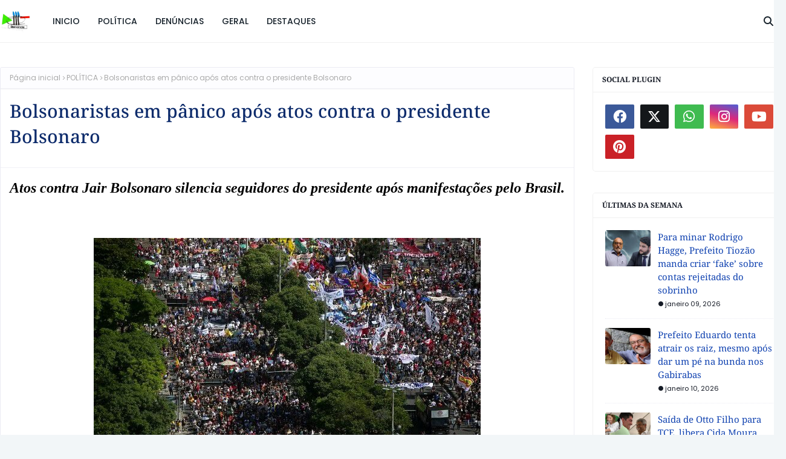

--- FILE ---
content_type: text/html; charset=UTF-8
request_url: https://www.idenuncias.com/2021/05/apos-atos-bolsonaro-comeca-conhecer-o.html
body_size: 46476
content:
<!DOCTYPE html>
<html class='ltr' dir='ltr' xmlns='http://www.w3.org/1999/xhtml' xmlns:b='http://www.google.com/2005/gml/b' xmlns:data='http://www.google.com/2005/gml/data' xmlns:expr='http://www.google.com/2005/gml/expr'>
<head>
<meta content='width=device-width, initial-scale=1, minimum-scale=1, maximum-scale=1' name='viewport'/>
<title>Após atos, Bolsonaro começa a conhecer o seu maior adversário</title>
<link href='//1.bp.blogspot.com' rel='dns-prefetch'/>
<link href='//2.bp.blogspot.com' rel='dns-prefetch'/>
<link href='//3.bp.blogspot.com' rel='dns-prefetch'/>
<link href='//4.bp.blogspot.com' rel='dns-prefetch'/>
<link href='//www.blogger.com' rel='dns-prefetch'/>
<link href='//dnjs.cloudflare.com' rel='dns-prefetch'/>
<link href='//fonts.gstatic.com' rel='dns-prefetch'/>
<link href='//pagead2.googlesyndication.com' rel='dns-prefetch'/>
<link href='//www.googletagmanager.com' rel='dns-prefetch'/>
<link href='//www.google-analytics.com' rel='dns-prefetch'/>
<link href='//connect.facebook.net' rel='dns-prefetch'/>
<link href='//c.disquscdn.com' rel='dns-prefetch'/>
<link href='//disqus.com' rel='dns-prefetch'/>
<meta content='text/html; charset=UTF-8' http-equiv='Content-Type'/>
<meta content='blogger' name='generator'/>
<link href='https://www.idenuncias.com/favicon.ico' rel='icon' type='image/x-icon'/>
<meta content='#f8ce5f' name='theme-color'/>
<meta content='#f8ce5f' name='msapplication-navbutton-color'/>
<link href='https://www.idenuncias.com/2021/05/apos-atos-bolsonaro-comeca-conhecer-o.html' rel='canonical'/>
<link rel="alternate" type="application/atom+xml" title="IDenuncias - Atom" href="https://www.idenuncias.com/feeds/posts/default" />
<link rel="alternate" type="application/rss+xml" title="IDenuncias - RSS" href="https://www.idenuncias.com/feeds/posts/default?alt=rss" />
<link rel="service.post" type="application/atom+xml" title="IDenuncias - Atom" href="https://www.blogger.com/feeds/5613831281573915851/posts/default" />

<link rel="alternate" type="application/atom+xml" title="IDenuncias - Atom" href="https://www.idenuncias.com/feeds/8252378972525468465/comments/default" />
<meta content='Os atos anti-Bolsonaro, revelaram que Lula será apenas o condutor escolhido para por fim no desgoverno de Jair Bolsonaro. Atos contra o pres...' name='description'/>
<link href='https://blogger.googleusercontent.com/img/b/R29vZ2xl/AVvXsEgGH4fSQhb0YigY3tCX5RnD6DltBiHAbHmX7X_noV_TQldlOTqQibOED-X4uwBRLGkGHrRJ3ZhXminLr_qZGRS9TKG-o6XdSGmRlj0OknLfRk-qENqvMXS_WjffQZS0mfhe9C4fJJ2z0oo4/w640-h360/00000000698436+atos+fora+bolsonaro+brazil.jpg' rel='image_src'/>
<!-- Metadata for Open Graph protocol. See http://ogp.me/. -->
<meta content='article' property='og:type'/>
<meta content='Após atos, Bolsonaro começa a conhecer o seu maior adversário' property='og:title'/>
<meta content='https://www.idenuncias.com/2021/05/apos-atos-bolsonaro-comeca-conhecer-o.html' property='og:url'/>
<meta content='Os atos anti-Bolsonaro, revelaram que Lula será apenas o condutor escolhido para por fim no desgoverno de Jair Bolsonaro. Atos contra o pres...' property='og:description'/>
<meta content='IDenuncias' property='og:site_name'/>
<meta content='https://blogger.googleusercontent.com/img/b/R29vZ2xl/AVvXsEgGH4fSQhb0YigY3tCX5RnD6DltBiHAbHmX7X_noV_TQldlOTqQibOED-X4uwBRLGkGHrRJ3ZhXminLr_qZGRS9TKG-o6XdSGmRlj0OknLfRk-qENqvMXS_WjffQZS0mfhe9C4fJJ2z0oo4/w640-h360/00000000698436+atos+fora+bolsonaro+brazil.jpg' property='og:image'/>
<meta content='https://blogger.googleusercontent.com/img/b/R29vZ2xl/AVvXsEgGH4fSQhb0YigY3tCX5RnD6DltBiHAbHmX7X_noV_TQldlOTqQibOED-X4uwBRLGkGHrRJ3ZhXminLr_qZGRS9TKG-o6XdSGmRlj0OknLfRk-qENqvMXS_WjffQZS0mfhe9C4fJJ2z0oo4/w640-h360/00000000698436+atos+fora+bolsonaro+brazil.jpg' name='twitter:image'/>
<meta content='summary_large_image' name='twitter:card'/>
<meta content='Após atos, Bolsonaro começa a conhecer o seu maior adversário' name='twitter:title'/>
<meta content='https://www.idenuncias.com/2021/05/apos-atos-bolsonaro-comeca-conhecer-o.html' name='twitter:domain'/>
<meta content='Os atos anti-Bolsonaro, revelaram que Lula será apenas o condutor escolhido para por fim no desgoverno de Jair Bolsonaro. Atos contra o pres...' name='twitter:description'/>
<link href='https://cdnjs.cloudflare.com/ajax/libs/font-awesome/6.4.2/css/all.min.css' rel='stylesheet'/>
<!-- Template Style CSS -->
<style id='page-skin-1' type='text/css'><!--
/*
-----------------------------------------------
Blogger Template Style
Name:        Softy
License:     Free Version
Version:     1.0
Author:      Way2Themes
Author Url:  https://www.way2themes.com/
----------------------------------------------- */
/*-- Google Fonts --*/
@font-face{font-family:'Noto Serif';font-style:italic;font-weight:100 900;font-stretch:62.5% 100%;font-display:swap;src:url(https://fonts.gstatic.com/s/notoserif/v23/ga6Kaw1J5X9T9RW6j9bNfFImZzC7TMQ.woff2) format("woff2");unicode-range:U+0460-052F,U+1C80-1C88,U+20B4,U+2DE0-2DFF,U+A640-A69F,U+FE2E-FE2F}
@font-face{font-family:'Noto Serif';font-style:italic;font-weight:100 900;font-stretch:62.5% 100%;font-display:swap;src:url(https://fonts.gstatic.com/s/notoserif/v23/ga6Kaw1J5X9T9RW6j9bNfFImbjC7TMQ.woff2) format("woff2");unicode-range:U+0301,U+0400-045F,U+0490-0491,U+04B0-04B1,U+2116}
@font-face{font-family:'Noto Serif';font-style:italic;font-weight:100 900;font-stretch:62.5% 100%;font-display:swap;src:url(https://fonts.gstatic.com/s/notoserif/v23/ga6Kaw1J5X9T9RW6j9bNfFImZjC7TMQ.woff2) format("woff2");unicode-range:U+1F00-1FFF}
@font-face{font-family:'Noto Serif';font-style:italic;font-weight:100 900;font-stretch:62.5% 100%;font-display:swap;src:url(https://fonts.gstatic.com/s/notoserif/v23/ga6Kaw1J5X9T9RW6j9bNfFImaTC7TMQ.woff2) format("woff2");unicode-range:U+0370-0377,U+037A-037F,U+0384-038A,U+038C,U+038E-03A1,U+03A3-03FF}
@font-face{font-family:'Noto Serif';font-style:italic;font-weight:100 900;font-stretch:62.5% 100%;font-display:swap;src:url(https://fonts.gstatic.com/s/notoserif/v23/ga6Kaw1J5X9T9RW6j9bNfFImZTC7TMQ.woff2) format("woff2");unicode-range:U+0102-0103,U+0110-0111,U+0128-0129,U+0168-0169,U+01A0-01A1,U+01AF-01B0,U+0300-0301,U+0303-0304,U+0308-0309,U+0323,U+0329,U+1EA0-1EF9,U+20AB}
@font-face{font-family:'Noto Serif';font-style:italic;font-weight:100 900;font-stretch:62.5% 100%;font-display:swap;src:url(https://fonts.gstatic.com/s/notoserif/v23/ga6Kaw1J5X9T9RW6j9bNfFImZDC7TMQ.woff2) format("woff2");unicode-range:U+0100-02AF,U+0304,U+0308,U+0329,U+1E00-1E9F,U+1EF2-1EFF,U+2020,U+20A0-20AB,U+20AD-20C0,U+2113,U+2C60-2C7F,U+A720-A7FF}
@font-face{font-family:'Noto Serif';font-style:italic;font-weight:100 900;font-stretch:62.5% 100%;font-display:swap;src:url(https://fonts.gstatic.com/s/notoserif/v23/ga6Kaw1J5X9T9RW6j9bNfFImajC7.woff2) format("woff2");unicode-range:U+0000-00FF,U+0131,U+0152-0153,U+02BB-02BC,U+02C6,U+02DA,U+02DC,U+0304,U+0308,U+0329,U+2000-206F,U+2074,U+20AC,U+2122,U+2191,U+2193,U+2212,U+2215,U+FEFF,U+FFFD}
@font-face{font-family:'Noto Serif';font-style:normal;font-weight:100 900;font-stretch:62.5% 100%;font-display:swap;src:url(https://fonts.gstatic.com/s/notoserif/v23/ga6Iaw1J5X9T9RW6j9bNfFoWaCi_.woff2) format("woff2");unicode-range:U+0460-052F,U+1C80-1C88,U+20B4,U+2DE0-2DFF,U+A640-A69F,U+FE2E-FE2F}
@font-face{font-family:'Noto Serif';font-style:normal;font-weight:100 900;font-stretch:62.5% 100%;font-display:swap;src:url(https://fonts.gstatic.com/s/notoserif/v23/ga6Iaw1J5X9T9RW6j9bNfFMWaCi_.woff2) format("woff2");unicode-range:U+0301,U+0400-045F,U+0490-0491,U+04B0-04B1,U+2116}
@font-face{font-family:'Noto Serif';font-style:normal;font-weight:100 900;font-stretch:62.5% 100%;font-display:swap;src:url(https://fonts.gstatic.com/s/notoserif/v23/ga6Iaw1J5X9T9RW6j9bNfFsWaCi_.woff2) format("woff2");unicode-range:U+1F00-1FFF}
@font-face{font-family:'Noto Serif';font-style:normal;font-weight:100 900;font-stretch:62.5% 100%;font-display:swap;src:url(https://fonts.gstatic.com/s/notoserif/v23/ga6Iaw1J5X9T9RW6j9bNfFQWaCi_.woff2) format("woff2");unicode-range:U+0370-0377,U+037A-037F,U+0384-038A,U+038C,U+038E-03A1,U+03A3-03FF}
@font-face{font-family:'Noto Serif';font-style:normal;font-weight:100 900;font-stretch:62.5% 100%;font-display:swap;src:url(https://fonts.gstatic.com/s/notoserif/v23/ga6Iaw1J5X9T9RW6j9bNfFgWaCi_.woff2) format("woff2");unicode-range:U+0102-0103,U+0110-0111,U+0128-0129,U+0168-0169,U+01A0-01A1,U+01AF-01B0,U+0300-0301,U+0303-0304,U+0308-0309,U+0323,U+0329,U+1EA0-1EF9,U+20AB}
@font-face{font-family:'Noto Serif';font-style:normal;font-weight:100 900;font-stretch:62.5% 100%;font-display:swap;src:url(https://fonts.gstatic.com/s/notoserif/v23/ga6Iaw1J5X9T9RW6j9bNfFkWaCi_.woff2) format("woff2");unicode-range:U+0100-02AF,U+0304,U+0308,U+0329,U+1E00-1E9F,U+1EF2-1EFF,U+2020,U+20A0-20AB,U+20AD-20C0,U+2113,U+2C60-2C7F,U+A720-A7FF}
@font-face{font-family:'Noto Serif';font-style:normal;font-weight:100 900;font-stretch:62.5% 100%;font-display:swap;src:url(https://fonts.gstatic.com/s/notoserif/v23/ga6Iaw1J5X9T9RW6j9bNfFcWaA.woff2) format("woff2");unicode-range:U+0000-00FF,U+0131,U+0152-0153,U+02BB-02BC,U+02C6,U+02DA,U+02DC,U+0304,U+0308,U+0329,U+2000-206F,U+2074,U+20AC,U+2122,U+2191,U+2193,U+2212,U+2215,U+FEFF,U+FFFD}
@font-face{font-family:'Poppins';font-style:italic;font-weight:300;font-display:swap;src:url(https://fonts.gstatic.com/s/poppins/v21/pxiDyp8kv8JHgFVrJJLm21lVGdeOcEg.woff2) format("woff2");unicode-range:U+0100-02AF,U+0304,U+0308,U+0329,U+1E00-1E9F,U+1EF2-1EFF,U+2020,U+20A0-20AB,U+20AD-20C0,U+2113,U+2C60-2C7F,U+A720-A7FF}
@font-face{font-family:'Poppins';font-style:italic;font-weight:300;font-display:swap;src:url(https://fonts.gstatic.com/s/poppins/v21/pxiDyp8kv8JHgFVrJJLm21lVF9eO.woff2) format("woff2");unicode-range:U+0000-00FF,U+0131,U+0152-0153,U+02BB-02BC,U+02C6,U+02DA,U+02DC,U+0304,U+0308,U+0329,U+2000-206F,U+2074,U+20AC,U+2122,U+2191,U+2193,U+2212,U+2215,U+FEFF,U+FFFD}
@font-face{font-family:'Poppins';font-style:italic;font-weight:400;font-display:swap;src:url(https://fonts.gstatic.com/s/poppins/v21/pxiGyp8kv8JHgFVrJJLufntAKPY.woff2) format("woff2");unicode-range:U+0100-02AF,U+0304,U+0308,U+0329,U+1E00-1E9F,U+1EF2-1EFF,U+2020,U+20A0-20AB,U+20AD-20C0,U+2113,U+2C60-2C7F,U+A720-A7FF}
@font-face{font-family:'Poppins';font-style:italic;font-weight:400;font-display:swap;src:url(https://fonts.gstatic.com/s/poppins/v21/pxiGyp8kv8JHgFVrJJLucHtA.woff2) format("woff2");unicode-range:U+0000-00FF,U+0131,U+0152-0153,U+02BB-02BC,U+02C6,U+02DA,U+02DC,U+0304,U+0308,U+0329,U+2000-206F,U+2074,U+20AC,U+2122,U+2191,U+2193,U+2212,U+2215,U+FEFF,U+FFFD}
@font-face{font-family:'Poppins';font-style:italic;font-weight:500;font-display:swap;src:url(https://fonts.gstatic.com/s/poppins/v21/pxiDyp8kv8JHgFVrJJLmg1hVGdeOcEg.woff2) format("woff2");unicode-range:U+0100-02AF,U+0304,U+0308,U+0329,U+1E00-1E9F,U+1EF2-1EFF,U+2020,U+20A0-20AB,U+20AD-20C0,U+2113,U+2C60-2C7F,U+A720-A7FF}
@font-face{font-family:'Poppins';font-style:italic;font-weight:500;font-display:swap;src:url(https://fonts.gstatic.com/s/poppins/v21/pxiDyp8kv8JHgFVrJJLmg1hVF9eO.woff2) format("woff2");unicode-range:U+0000-00FF,U+0131,U+0152-0153,U+02BB-02BC,U+02C6,U+02DA,U+02DC,U+0304,U+0308,U+0329,U+2000-206F,U+2074,U+20AC,U+2122,U+2191,U+2193,U+2212,U+2215,U+FEFF,U+FFFD}
@font-face{font-family:'Poppins';font-style:italic;font-weight:600;font-display:swap;src:url(https://fonts.gstatic.com/s/poppins/v21/pxiDyp8kv8JHgFVrJJLmr19VGdeOcEg.woff2) format("woff2");unicode-range:U+0100-02AF,U+0304,U+0308,U+0329,U+1E00-1E9F,U+1EF2-1EFF,U+2020,U+20A0-20AB,U+20AD-20C0,U+2113,U+2C60-2C7F,U+A720-A7FF}
@font-face{font-family:'Poppins';font-style:italic;font-weight:600;font-display:swap;src:url(https://fonts.gstatic.com/s/poppins/v21/pxiDyp8kv8JHgFVrJJLmr19VF9eO.woff2) format("woff2");unicode-range:U+0000-00FF,U+0131,U+0152-0153,U+02BB-02BC,U+02C6,U+02DA,U+02DC,U+0304,U+0308,U+0329,U+2000-206F,U+2074,U+20AC,U+2122,U+2191,U+2193,U+2212,U+2215,U+FEFF,U+FFFD}
@font-face{font-family:'Poppins';font-style:italic;font-weight:700;font-display:swap;src:url(https://fonts.gstatic.com/s/poppins/v21/pxiDyp8kv8JHgFVrJJLmy15VGdeOcEg.woff2) format("woff2");unicode-range:U+0100-02AF,U+0304,U+0308,U+0329,U+1E00-1E9F,U+1EF2-1EFF,U+2020,U+20A0-20AB,U+20AD-20C0,U+2113,U+2C60-2C7F,U+A720-A7FF}
@font-face{font-family:'Poppins';font-style:italic;font-weight:700;font-display:swap;src:url(https://fonts.gstatic.com/s/poppins/v21/pxiDyp8kv8JHgFVrJJLmy15VF9eO.woff2) format("woff2");unicode-range:U+0000-00FF,U+0131,U+0152-0153,U+02BB-02BC,U+02C6,U+02DA,U+02DC,U+0304,U+0308,U+0329,U+2000-206F,U+2074,U+20AC,U+2122,U+2191,U+2193,U+2212,U+2215,U+FEFF,U+FFFD}
@font-face{font-family:'Poppins';font-style:italic;font-weight:800;font-display:swap;src:url(https://fonts.gstatic.com/s/poppins/v21/pxiDyp8kv8JHgFVrJJLm111VGdeOcEg.woff2) format("woff2");unicode-range:U+0100-02AF,U+0304,U+0308,U+0329,U+1E00-1E9F,U+1EF2-1EFF,U+2020,U+20A0-20AB,U+20AD-20C0,U+2113,U+2C60-2C7F,U+A720-A7FF}
@font-face{font-family:'Poppins';font-style:italic;font-weight:800;font-display:swap;src:url(https://fonts.gstatic.com/s/poppins/v21/pxiDyp8kv8JHgFVrJJLm111VF9eO.woff2) format("woff2");unicode-range:U+0000-00FF,U+0131,U+0152-0153,U+02BB-02BC,U+02C6,U+02DA,U+02DC,U+0304,U+0308,U+0329,U+2000-206F,U+2074,U+20AC,U+2122,U+2191,U+2193,U+2212,U+2215,U+FEFF,U+FFFD}
@font-face{font-family:'Poppins';font-style:italic;font-weight:900;font-display:swap;src:url(https://fonts.gstatic.com/s/poppins/v21/pxiDyp8kv8JHgFVrJJLm81xVGdeOcEg.woff2) format("woff2");unicode-range:U+0100-02AF,U+0304,U+0308,U+0329,U+1E00-1E9F,U+1EF2-1EFF,U+2020,U+20A0-20AB,U+20AD-20C0,U+2113,U+2C60-2C7F,U+A720-A7FF}
@font-face{font-family:'Poppins';font-style:italic;font-weight:900;font-display:swap;src:url(https://fonts.gstatic.com/s/poppins/v21/pxiDyp8kv8JHgFVrJJLm81xVF9eO.woff2) format("woff2");unicode-range:U+0000-00FF,U+0131,U+0152-0153,U+02BB-02BC,U+02C6,U+02DA,U+02DC,U+0304,U+0308,U+0329,U+2000-206F,U+2074,U+20AC,U+2122,U+2191,U+2193,U+2212,U+2215,U+FEFF,U+FFFD}
@font-face{font-family:'Poppins';font-style:normal;font-weight:100;font-display:swap;src:url(https://fonts.gstatic.com/s/poppins/v21/pxiGyp8kv8JHgFVrLPTufntAKPY.woff2) format("woff2");unicode-range:U+0100-02AF,U+0304,U+0308,U+0329,U+1E00-1E9F,U+1EF2-1EFF,U+2020,U+20A0-20AB,U+20AD-20C0,U+2113,U+2C60-2C7F,U+A720-A7FF}
@font-face{font-family:'Poppins';font-style:normal;font-weight:100;font-display:swap;src:url(https://fonts.gstatic.com/s/poppins/v21/pxiGyp8kv8JHgFVrLPTucHtA.woff2) format("woff2");unicode-range:U+0000-00FF,U+0131,U+0152-0153,U+02BB-02BC,U+02C6,U+02DA,U+02DC,U+0304,U+0308,U+0329,U+2000-206F,U+2074,U+20AC,U+2122,U+2191,U+2193,U+2212,U+2215,U+FEFF,U+FFFD}
@font-face{font-family:'Poppins';font-style:normal;font-weight:300;font-display:swap;src:url(https://fonts.gstatic.com/s/poppins/v21/pxiByp8kv8JHgFVrLDz8Z1JlFc-K.woff2) format("woff2");unicode-range:U+0100-02AF,U+0304,U+0308,U+0329,U+1E00-1E9F,U+1EF2-1EFF,U+2020,U+20A0-20AB,U+20AD-20C0,U+2113,U+2C60-2C7F,U+A720-A7FF}
@font-face{font-family:'Poppins';font-style:normal;font-weight:300;font-display:swap;src:url(https://fonts.gstatic.com/s/poppins/v21/pxiByp8kv8JHgFVrLDz8Z1xlFQ.woff2) format("woff2");unicode-range:U+0000-00FF,U+0131,U+0152-0153,U+02BB-02BC,U+02C6,U+02DA,U+02DC,U+0304,U+0308,U+0329,U+2000-206F,U+2074,U+20AC,U+2122,U+2191,U+2193,U+2212,U+2215,U+FEFF,U+FFFD}
@font-face{font-family:'Poppins';font-style:normal;font-weight:400;font-display:swap;src:url(https://fonts.gstatic.com/s/poppins/v21/pxiEyp8kv8JHgFVrJJnecmNE.woff2) format("woff2");unicode-range:U+0100-02AF,U+0304,U+0308,U+0329,U+1E00-1E9F,U+1EF2-1EFF,U+2020,U+20A0-20AB,U+20AD-20C0,U+2113,U+2C60-2C7F,U+A720-A7FF}
@font-face{font-family:'Poppins';font-style:normal;font-weight:400;font-display:swap;src:url(https://fonts.gstatic.com/s/poppins/v21/pxiEyp8kv8JHgFVrJJfecg.woff2) format("woff2");unicode-range:U+0000-00FF,U+0131,U+0152-0153,U+02BB-02BC,U+02C6,U+02DA,U+02DC,U+0304,U+0308,U+0329,U+2000-206F,U+2074,U+20AC,U+2122,U+2191,U+2193,U+2212,U+2215,U+FEFF,U+FFFD}
@font-face{font-family:'Poppins';font-style:normal;font-weight:500;font-display:swap;src:url(https://fonts.gstatic.com/s/poppins/v21/pxiByp8kv8JHgFVrLGT9Z1JlFc-K.woff2) format("woff2");unicode-range:U+0100-02AF,U+0304,U+0308,U+0329,U+1E00-1E9F,U+1EF2-1EFF,U+2020,U+20A0-20AB,U+20AD-20C0,U+2113,U+2C60-2C7F,U+A720-A7FF}
@font-face{font-family:'Poppins';font-style:normal;font-weight:500;font-display:swap;src:url(https://fonts.gstatic.com/s/poppins/v21/pxiByp8kv8JHgFVrLGT9Z1xlFQ.woff2) format("woff2");unicode-range:U+0000-00FF,U+0131,U+0152-0153,U+02BB-02BC,U+02C6,U+02DA,U+02DC,U+0304,U+0308,U+0329,U+2000-206F,U+2074,U+20AC,U+2122,U+2191,U+2193,U+2212,U+2215,U+FEFF,U+FFFD}
@font-face{font-family:'Poppins';font-style:normal;font-weight:600;font-display:swap;src:url(https://fonts.gstatic.com/s/poppins/v21/pxiByp8kv8JHgFVrLEj6Z1JlFc-K.woff2) format("woff2");unicode-range:U+0100-02AF,U+0304,U+0308,U+0329,U+1E00-1E9F,U+1EF2-1EFF,U+2020,U+20A0-20AB,U+20AD-20C0,U+2113,U+2C60-2C7F,U+A720-A7FF}
@font-face{font-family:'Poppins';font-style:normal;font-weight:600;font-display:swap;src:url(https://fonts.gstatic.com/s/poppins/v21/pxiByp8kv8JHgFVrLEj6Z1xlFQ.woff2) format("woff2");unicode-range:U+0000-00FF,U+0131,U+0152-0153,U+02BB-02BC,U+02C6,U+02DA,U+02DC,U+0304,U+0308,U+0329,U+2000-206F,U+2074,U+20AC,U+2122,U+2191,U+2193,U+2212,U+2215,U+FEFF,U+FFFD}
@font-face{font-family:'Poppins';font-style:normal;font-weight:700;font-display:swap;src:url(https://fonts.gstatic.com/s/poppins/v21/pxiByp8kv8JHgFVrLCz7Z1JlFc-K.woff2) format("woff2");unicode-range:U+0100-02AF,U+0304,U+0308,U+0329,U+1E00-1E9F,U+1EF2-1EFF,U+2020,U+20A0-20AB,U+20AD-20C0,U+2113,U+2C60-2C7F,U+A720-A7FF}
@font-face{font-family:'Poppins';font-style:normal;font-weight:700;font-display:swap;src:url(https://fonts.gstatic.com/s/poppins/v21/pxiByp8kv8JHgFVrLCz7Z1xlFQ.woff2) format("woff2");unicode-range:U+0000-00FF,U+0131,U+0152-0153,U+02BB-02BC,U+02C6,U+02DA,U+02DC,U+0304,U+0308,U+0329,U+2000-206F,U+2074,U+20AC,U+2122,U+2191,U+2193,U+2212,U+2215,U+FEFF,U+FFFD}
@font-face{font-family:'Poppins';font-style:normal;font-weight:800;font-display:swap;src:url(https://fonts.gstatic.com/s/poppins/v21/pxiByp8kv8JHgFVrLDD4Z1JlFc-K.woff2) format("woff2");unicode-range:U+0100-02AF,U+0304,U+0308,U+0329,U+1E00-1E9F,U+1EF2-1EFF,U+2020,U+20A0-20AB,U+20AD-20C0,U+2113,U+2C60-2C7F,U+A720-A7FF}
@font-face{font-family:'Poppins';font-style:normal;font-weight:800;font-display:swap;src:url(https://fonts.gstatic.com/s/poppins/v21/pxiByp8kv8JHgFVrLDD4Z1xlFQ.woff2) format("woff2");unicode-range:U+0000-00FF,U+0131,U+0152-0153,U+02BB-02BC,U+02C6,U+02DA,U+02DC,U+0304,U+0308,U+0329,U+2000-206F,U+2074,U+20AC,U+2122,U+2191,U+2193,U+2212,U+2215,U+FEFF,U+FFFD}
@font-face{font-family:'Poppins';font-style:normal;font-weight:900;font-display:swap;src:url(https://fonts.gstatic.com/s/poppins/v21/pxiByp8kv8JHgFVrLBT5Z1JlFc-K.woff2) format("woff2");unicode-range:U+0100-02AF,U+0304,U+0308,U+0329,U+1E00-1E9F,U+1EF2-1EFF,U+2020,U+20A0-20AB,U+20AD-20C0,U+2113,U+2C60-2C7F,U+A720-A7FF}
@font-face{font-family:'Poppins';font-style:normal;font-weight:900;font-display:swap;src:url(https://fonts.gstatic.com/s/poppins/v21/pxiByp8kv8JHgFVrLBT5Z1xlFQ.woff2) format("woff2");unicode-range:U+0000-00FF,U+0131,U+0152-0153,U+02BB-02BC,U+02C6,U+02DA,U+02DC,U+0304,U+0308,U+0329,U+2000-206F,U+2074,U+20AC,U+2122,U+2191,U+2193,U+2212,U+2215,U+FEFF,U+FFFD}
/*-- Reset CSS --*/
.CSS_LIGHTBOX{z-index:999999!important}.CSS_LIGHTBOX_ATTRIBUTION_INDEX_CONTAINER .CSS_HCONT_CHILDREN_HOLDER > .CSS_LAYOUT_COMPONENT.CSS_HCONT_CHILD:first-child > .CSS_LAYOUT_COMPONENT{opacity:0}a,abbr,acronym,address,applet,b,big,blockquote,body,caption,center,cite,code,dd,del,dfn,div,dl,dt,em,fieldset,font,form,h1,h2,h3,h4,h5,h6,html,i,iframe,img,ins,kbd,label,legend,li,object,p,pre,q,s,samp,small,span,strike,strong,sub,sup,table,tbody,td,tfoot,th,thead,tr,tt,u,ul,var{
padding:0;
border:0;
outline:0;
vertical-align:baseline;
background:0 0;
text-decoration:none
}
#google_translate_element { clear: both; }.thread-expanded .thread-count a { display: none; }.comments .continue { display: none!important; }
form,textarea,input,button{
-webkit-appearance:none;
-moz-appearance:none;
appearance:none;
border-radius:0
}
dl,ul{
list-style-position:inside;
font-weight:400;
list-style:none
}
ul li{
list-style:none
}
caption,th{
text-align:center
}
img{
border:none;
position:relative
}
a,a:visited{
text-decoration:none
}
.clearfix{
clear:both
}
.section,.widget,.widget ul{
margin:0;
padding:0
}
a{
color:#2b0f91
}
/* visited link */
a:visited {
color: red;
}
/* selected link */
a:active {
color: blue;
}
a img{
border:0
}
abbr{
text-decoration:none
}
.CSS_LIGHTBOX{
z-index:999999!important
}
.separator a{
clear:none!important;
float:none!important;
margin-left:0!important;
margin-right:0!important
}
#navbar-iframe,.widget-item-control,a.quickedit,.home-link,.feed-links{
display:none!important
}
.center{
display:table;
margin:0 auto;
position:relative
}
.widget > h2,.widget > h3{
display:none
}
/*-- Body Content CSS --*/
body{
background:#f2f6f8 url() repeat fixed top left;
background-color:#f2f6f8;
font-family:Poppins,Helvetica Neue,Helvetica,Arial,sans-serif;
font-size:14px;
font-weight:400;
color:#1c1a1a;
word-wrap:break-word;
margin:0;
padding:0
}
h1,h2,h3,h4,h5,h6{
font-family:Noto Serif,times new roman,Georgia,serif;
font-weight:700;
}
#outer-wrapper{
margin:0 auto;
background: #ffffff;
box-shadow:0 0 5px rgba(0,0,0,.1)
}
.row{
width:1300px
}
#content-wrapper{
margin:40px auto 30px;
}
#content-wrapper > .container{
margin:0
}
#main-wrapper{
float:left;
overflow:hidden;
width:100%;
box-sizing:border-box;
word-wrap:break-word;
padding:0;
margin:0
}
.item #main-wrapper {
width:calc(100% - (320px + 30px));
}
#sidebar-wrapper{
float:right;
overflow:hidden;
width:320px;
box-sizing:border-box;
word-wrap:break-word;
padding:0
}
.post-image-wrap{
position:relative;
display:block
}
.post-image-link,.about-author .avatar-container,.comments .avatar-image-container{
background-color:rgba(155,155,155,0.07);
color:transparent!important
}
.index-post .post-thumb {
}
.post-thumb{
display:block;
position:relative;
width:100%;
height:100%;
object-fit:cover;
object-position: top;
z-index:1;
opacity: 0;
transition:opacity .17s ease,transform .35s ease
}
.post-thumb.lazy-yard {
opacity: 1;
}
.post-image-link:hover .post-thumb,.post-image-wrap:hover .post-image-link .post-thumb,.hot-item-inner:hover .post-image-link .post-thumb{
transform: scale(1.05);
}
.post-image-link:hover .post-thumb,.post-image-wrap:hover .post-image-link .post-thumb{
opacity:.9
}
.item-post .post-body img{
max-width:100%;
opacity: 0;
transition: opacity .17s ease,transform .35s ease;
}
.item-post .post-body img.lazy-yard{
opacity: 1;
}
.post-title a{
display:block
}
.social a:before{
display:inline-block;
font-family:'Font Awesome 5 Brands';
font-style:normal;
font-weight:400
}
.social .facebook a:before{
content:"\f09a"
}
.social .twitter a:before{
content:"\f099"
}
.social .x-twitter a:before{ content:"\e61b" }
.social-color .x-twitter a{ background-color:#14171A }
.social-text .x-twitter a:after{ content:"Twitter" }
.social .gplus a:before{
content:"\f0d5"
}
.social .rss a:before{
content:"\f09e";
font-family:'Font Awesome 5 Free';
font-weight:900
}
.social .youtube a:before{
content:"\f167"
}
.social .skype a:before{
content:"\f17e"
}
.social .stumbleupon a:before{
content:"\f1a4"
}
.social .tumblr a:before{
content:"\f173"
}
.social .vk a:before{
content:"\f189"
}
.social .stack-overflow a:before{
content:"\f16c"
}
.social .github a:before{
content:"\f09b"
}
.social .linkedin a:before{
content:"\f0e1"
}
.social .dribbble a:before{
content:"\f17d"
}
.social .soundcloud a:before{
content:"\f1be"
}
.social .behance a:before{
content:"\f1b4"
}
.social .digg a:before{
content:"\f1a6"
}
.social .instagram a:before{
content:"\f16d"
}
.social .pinterest a:before{
content:"\f0d2"
}
.social .twitch a:before{
content:"\f1e8"
}
.social .delicious a:before{
content:"\f1a5"
}
.social .codepen a:before{
content:"\f1cb"
}
.social .reddit a:before{
content:"\f1a1"
}
.social .whatsapp a:before{
content:"\f232"
}
.social .snapchat a:before{
content:"\f2ac"
}
.social .email a:before{
content:"\f0e0";
font-family: 'Font Awesome 5 Free';
font-weight: 400;
}
.social .external-link a:before{
content:"\f35d"
}
.social-color .facebook a{
background-color:#3b5999
}
.social-color .twitter a{
background-color:#00acee
}
.social-color .gplus a{
background-color:#db4a39
}
.social-color .youtube a{
background-color:#db4a39
}
.social-color .instagram a{
background:linear-gradient(15deg,#ffb13d,#dd277b,#4d5ed4)
}
.social-color .pinterest a{
background-color:#ca2127
}
.social-color .dribbble a{
background-color:#ea4c89
}
.social-color .linkedin a{
background-color:#0077b5
}
.social-color .tumblr a{
background-color:#365069
}
.social-color .twitch a{
background-color:#6441a5
}
.social-color .rss a{
background-color:#ffc200
}
.social-color .skype a{
background-color:#00aff0
}
.social-color .stumbleupon a{
background-color:#eb4823
}
.social-color .vk a{
background-color:#4a76a8
}
.social-color .stack-overflow a{
background-color:#f48024
}
.social-color .github a{
background-color:#24292e
}
.social-color .soundcloud a{
background:linear-gradient(#ff7400,#ff3400)
}
.social-color .behance a{
background-color:#191919
}
.social-color .digg a{
background-color:#1b1a19
}
.social-color .delicious a{
background-color:#0076e8
}
.social-color .codepen a{
background-color:#000
}
.social-color .reddit a{
background-color:#ff4500
}
.social-color .whatsapp a{
background-color:#3fbb50
}
.social-color .snapchat a{
background-color:#ffe700
}
.social-color .email a{
background-color:#888
}
.social-color .external-link a{
background-color:#151A25
}
.social-text .facebook a:after{
content:"Facebook"
}
.social-text .twitter a:after{
content:"Twitter"
}
.social-text .gplus a:after{
content:"Google Plus"
}
.social-text .rss a:after{
content:"Rss"
}
.social-text .youtube a:after{
content:"YouTube"
}
.social-text .skype a:after{
content:"Skype"
}
.social-text .stumbleupon a:after{
content:"StumbleUpon"
}
.social-text .tumblr a:after{
content:"Tumblr"
}
.social-text .vk a:after{
content:"VKontakte"
}
.social-text .stack-overflow a:after{
content:"Stack Overflow"
}
.social-text .github a:after{
content:"Github"
}
.social-text .linkedin a:after{
content:"LinkedIn"
}
.social-text .dribbble a:after{
content:"Dribbble"
}
.social-text .soundcloud a:after{
content:"SoundCloud"
}
.social-text .behance a:after{
content:"Behance"
}
.social-text .digg a:after{
content:"Digg"
}
.social-text .instagram a:after{
content:"Instagram"
}
.social-text .pinterest a:after{
content:"Pinterest"
}
.social-text .twitch a:after{
content:"Twitch"
}
.social-text .delicious a:after{
content:"Delicious"
}
.social-text .codepen a:after{
content:"CodePen"
}
.social-text .flipboard a:after{
content:"Flipboard"
}
.social-text .reddit a:after{
content:"Reddit"
}
.social-text .whatsapp a:after{
content:"Whatsapp"
}
.social-text .messenger a:after{
content:"Messenger"
}
.social-text .snapchat a:after{
content:"Snapchat"
}
.social-text .email a:after{
content:"Email"
}
.social-text .external-link a:after{
content:"WebSite"
}
#header-wrap{
position:relative;
width:100%;
height:70px;
background-color: #ffffff;
border-bottom:1px solid rgba(155,155,155,0.15);
z-index:1010;
}
#header-wrap .container{
position:relative;
margin:0 auto
}
.header-logo{
float:left;
margin:0 20px 0 0
}
.main-logo{
position:relative;
float:left;
width:auto;
max-width:250px;
max-height:52px;
margin:0;
padding:9px 0
}
.main-logo .header-image-wrapper{
display:block
}
.main-logo img{
max-width:100%;
max-height:52px;
margin:0
}
.main-logo h1, .main-logo h1 a{
color:#151A25;
font-size:20px;
line-height:52px;
margin:0
}
.main-logo p{
font-size:12px;
margin:5px 0 0;
display:none;
}
.header-menu{
float:left;
}
#main-menu .widget,#main-menu .widget > h3{
display:none
}
#main-menu .show-menu{
display:block
}
#main-menu{
position:static;
height:70px;
z-index:15
}
#main-menu ul > li{
float:left;
position:relative;
margin:0;
padding:0;
transition:background .17s ease
}
#main-menu ul > li > a{
position:relative;
color:#17222B;
font-size:14px;
font-weight:500;
line-height:70px;
display:inline-block;
text-decoration:none;
margin:0;
padding:0 15px;
transition:color .17s ease
}
#main-menu ul#main-menu-nav > li:hover{
background-color:rgba(255,255,255,0.05)
}
#main-menu ul#main-menu-nav > li:hover > a{
color:#17222B
}
#main-menu ul > li > ul{
position:absolute;
float:left;
left:0;
top:70px;
width:180px;
background-color:#ffffff;
z-index:99999;
margin-top:0;
padding:0;
border:1px solid rgba(155,155,155,0.15);
box-shadow:0 2px 2px rgba(0,0,0,0.2);
visibility:hidden;
opacity:0
}
#main-menu ul > li > ul > li > ul{
position:absolute;
float:left;
top:0;
left:100%;
margin:-1px 0 0
}
#main-menu ul > li > ul > li{
display:block;
float:none;
position:relative;
background-color:rgba(255,255,255,0.03);
border-bottom:1px solid rgba(155,155,155,0.15);
transition:background .17s ease
}
#main-menu ul > li > ul > li a{
display:block;
height:36px;
font-size:13px;
color:#1f2024;
font-weight:500;
line-height:36px;
box-sizing:border-box;
margin:0;
padding:0 15px;
transition:color .17s ease
}
#main-menu ul > li > ul > li:last-child{
border-bottom:0
}
#main-menu ul > li.has-sub > a:after{
content:'\f078';
float:right;
font-family:'Font Awesome 5 Free';
font-size:12px;
font-weight:900;
margin:0 0 0 6px
}
#main-menu ul > li > ul > li.has-sub > a:after{
content:'\f054';
float:right;
margin:0
}
#main-menu ul > li > ul > li a:hover{
color:#f8ce5f
}
#main-menu ul > li:hover > ul,#main-menu ul > li > ul > li:hover > ul{
visibility:visible;
opacity:1
}
#main-menu ul ul{
transition:all .17s ease
}
#main-menu .mega-menu{
position:static!important
}
#main-menu .mega-menu > ul{
width:100%;
box-sizing:border-box;
padding:20px 10px
}
#main-menu .mega-menu > ul.mega-menu-inner{
overflow:hidden
}
#main-menu ul > li:hover > ul,#main-menu ul > li > ul > li:hover > ul{
visibility:visible;
opacity:1
}
#main-menu ul ul{
transition:all .25s ease
}
.mega-menu-inner .mega-item{
float:left;
width:20%;
box-sizing:border-box;
padding:0 10px
}
.mega-menu-inner .mega-content{
position:relative;
width:100%;
overflow:hidden;
padding:0
}
.mega-content .post-image-wrap{
width:100%;
height:120px
}
.mega-content .post-image-link{
width:100%;
height:100%;
z-index:1;
display:block;
position:relative;
overflow:hidden;
padding:0
}
.mega-content .post-title{
position:relative;
font-size:13px;
font-weight:600;
line-height:1.5em;
margin:7px 0 5px;
padding:0
}
.mega-content .post-title a{
display:block;
color:#000000;
transition:color .17s
}
.mega-content .post-title a:hover{
color:#f8ce5f
}
.mega-content .post-meta{
font-size:11px
}
.no-posts{
float:left;
width:100%;
height:100px;
line-height:100px;
text-align:center
}
.mega-menu .no-posts{
line-height:60px;
color:#151A25
}
.show-search,.hide-search{
position:absolute;
top:0;
right:0;
display:block;
width:58px;
height:70px;
background-color:rgba(255,255,255,0.05);
line-height:70px;
z-index:20;
color:#17222B;
font-size:16px;
font-weight:400;
text-align:center;
cursor:pointer;
transition:color .17s ease
}
.show-search:hover,.hide-search:hover{
color:#17222B
}
.show-search:before{
content:"\f002";
font-family:'Font Awesome 5 Free';
font-weight: 900;
}
.hide-search:before{
content:"\f00d";
font-family:'Font Awesome 5 Free';
font-weight: 900;
}
#nav-search{
display:none;
position:absolute;
left:0;
top:0;
width:100%;
height:70px;
z-index:99;
background-color:#ffffff;
box-sizing:border-box;
padding:0
}
#nav-search .search-form{
width:100%;
height:70px;
background-color:rgba(0,0,0,0);
line-height:70px;
overflow:hidden;
padding:0
}
#nav-search .search-input{
width:100%;
height:70px;
font-family:inherit;
color:#17222B;
margin:0;
padding:0 58px 0 10px;
background-color:rgba(0,0,0,0);
font-size:13px;
font-weight:400;
box-sizing:border-box;
border:0
}
#nav-search .search-input:focus{
color:#17222B;
outline:none
}
.mobile-menu-toggle{
display:none;
position:absolute;
top:0;
left:0;
width:58px;
height:70px;
line-height:70px;
background-color:rgba(255,255,255,0.05);
z-index:20;
color:#17222B;
font-size:17px;
font-weight:400;
text-align:center;
cursor:pointer;
transition:color .17s ease
}
.mobile-menu-toggle:hover{
color:#17222B
}
.mobile-menu-toggle:before{
content:"\f0c9";
font-family:'Font Awesome 5 Free';
font-weight:900;
}
.nav-active .mobile-menu-toggle:before{
content:"\f00d";
font-family:'Font Awesome 5 Free';
font-weight:900;
}
.overlay{
display:none;
position:fixed;
top:0;
left:0;
right:0;
bottom:0;
z-index:990;
background:rgba(255,255,255,0.8)
}
.mobile-menu-wrap{
display:none;
position:absolute;
top:70px;
left:0;
width:100%;
background-color:#ffffff;
box-sizing:border-box;
visibility:hidden;
z-index:1000;
opacity:0;
transition:all .17s ease
}
.nav-active .mobile-menu-wrap{
visibility:visible;
opacity:1
}
.mobile-menu{
position:relative;
overflow:hidden;
padding:20px;
border-top:1px solid rgba(255,255,255,0.03)
}
.mobile-menu > ul{
margin:0
}
.mobile-menu .m-sub{
display:none;
padding:0
}
.mobile-menu ul li{
position:relative;
display:block;
overflow:hidden;
float:left;
width:100%;
font-size:14px;
line-height:38px
}
.mobile-menu > ul > li{
font-weight:500;
}
.mobile-menu > ul li ul{
overflow:hidden
}
.mobile-menu ul li a{
color:#1f2024;
padding:0;
display:block;
transition:all .17s ease
}
.mobile-menu ul li.has-sub .submenu-toggle{
position:absolute;
top:0;
right:0;
color:#1f2024;
cursor:pointer
}
.mobile-menu ul li.has-sub .submenu-toggle:after{
content:'\f105';
font-family:'Font Awesome 5 Free';
font-weight:900;
float:right;
width:34px;
font-size:14px;
text-align:center;
transition:all .17s ease
}
.mobile-menu ul li.has-sub.show > .submenu-toggle:after{
transform:rotate(90deg)
}
.mobile-menu > ul > li > ul > li > a{
color:#1f2024;
opacity:.7;
padding:0 0 0 15px
}
.mobile-menu > ul > li > ul > li > ul > li > a{
color:#1f2024;
opacity:.7;
padding:0 0 0 30px
}
.project-head .container {
margin:0 auto;
}
.head-text {
display: flex;
flex-wrap: wrap;
justify-content: center;
}
.head-text .widget{
text-align:center;
max-width: 980px;
margin: 0;
padding: 70px 0 40px;
box-sizing: border-box;
}
.head-text .widget-title > h3{
display:block;
font-size:60px;
color:#0D4BD2;
font-weight:700;
margin:0 0 20px
}
.head-text .widget-content{
font-size:24px;
margin:0;
line-height: 1.6;
}
.ad-wrapper .widget > .widget-title {
display: none;
}
.ad-wrapper {
margin:0 auto;
}
.ad-wrapper .widget-content {
position:relative;
max-width:100%;
max-height:90px;
line-height:1;
margin:30px auto 0
}
#prev-ad .widget, #nxt-ad .widget {
width: 100%;
margin: 20px 0 0;
border-top: 1px solid #f2f2f6;
padding: 15px 10px 0;
box-sizing: border-box;
}
#nxt-ad .widget {
padding-bottom: 15px;
margin-bottom: 15px;
border-bottom: 1px solid #f2f2f6;
}
#home-ad-top2 .widget-content {
margin:0 auto 30px
}
.home-ad .widget > .widget-title, #prev-ad .widget > .widget-title, #nxt-ad .widget > .widget-title{
display:none
}
.home-ad .widget-content{
float:left;
width:728px;
max-width:100%;
line-height:0;
margin:0 0 40px
}
#hot-wrapper{
margin:0 auto
}
#hot-wrapper .container {
margin:0 auto
}
#hot-section .widget,#hot-section .widget > .widget-title{
display:none
}
#hot-section .show-hot, #hot-section .widget.PopularPosts{
display:block!important
}
#hot-section .show-hot .widget-content, #hot-section .PopularPosts .widget-content{
position:relative;
overflow:hidden;
background: #ffffff;
padding:0;
box-sizing: border-box;
margin:0;
}
.hot-loader{
position:relative;
height:620px;
overflow:hidden;
display:block
}
.hot-loader:after{
content:'';
position:absolute;
top:50%;
left:50%;
width:26px;
height:26px;
margin:-16px 0 0 -16px;
border:3px solid #eaeaea;
border-left-color:#f8ce5f;
border-right-color:#f8ce5f;
border-radius:100%;
animation:spinner .8s infinite linear;
transform-origin:center
}
@-webkit-keyframes spinner {
0%{
-webkit-transform:rotate(0deg);
transform:rotate(0deg)
}
to{
-webkit-transform:rotate(1turn);
transform:rotate(1turn)
}
}
@keyframes spinner {
0%{
-webkit-transform:rotate(0deg);
transform:rotate(0deg)
}
to{
-webkit-transform:rotate(1turn);
transform:rotate(1turn)
}
}
.hot-posts, .PopularPosts .hot-posts{
position: relative;
display: grid;
grid-template-columns: repeat(3,1fr);
grid-gap: 35px;
overflow:hidden;
margin:0
}
.hot-card-left, .hot-card-center, .hot-card-right {
display: grid;
flex-direction: column;
grid-template-columns: 1fr;
grid-gap: 35px;
}
.hot-posts .hot-item, PopularPosts .hot-posts .hot-item{
position:relative;
float:left;
width: 100%;
overflow:hidden;
box-sizing:border-box;
padding:0;
margin:0;
}
.hot-posts .item-3, .PopularPosts .hot-posts .item-3, .hot-posts .item-4, .PopularPosts .hot-posts .item-4 {
border: 0;
margin-bottom:0;
}
.hot-posts .item-2, .PopularPosts .hot-posts .item-2{
float:left;
margin-bottom:0;
}
.hot-item-inner, PopularPosts .hot-item-inner{
position:relative;
float:left;
width:100%;
height:100%;
overflow:hidden;
display: flex;
flex-direction: column;
gap: 15px;
}
.hot-posts .post-image-link, .PopularPosts .hot-posts .post-image-link{
display: flex;
flex-direction: column;
width:100%;
height:220px;
position:relative;
overflow:hidden;
border-radius: 22px;
margin:0;
}
.hot-posts .item-2 .post-image-link, .PopularPosts .hot-posts .item-2 .post-image-link{
width:100%;
height: 440px;
margin:0;
}
.hot-posts .post-image-link .post-thumb, .PopularPosts .hot-posts .post-image-link .post-thumb {
}
.hot-posts .post-info, .PopularPosts .hot-posts .post-info{
overflow: hidden;
display: flex;
flex-direction: column;
z-index: 5;
box-sizing: border-box;
padding: 0;
gap: 8px;
}
.hot-posts .post-tag, .PopularPosts .hot-posts .post-tag{
position:relative;
height: auto;
display: flex;
width: -moz-fit-content;
width: fit-content;
font-size: 11px;
font-weight: 500;
padding:8px 10px;
margin: 0;
border-radius: 60px;
box-sizing: border-box;
background: #eaecef;
color: #111111;
}
.hot-posts .post-tag em, .PopularPosts .hot-posts .post-tag em{
color: #151A25;
}
.post-tag{
position: relative;
line-height: 1;
padding:0;
margin-bottom:0;
text-transform:capitalize;display: flex;
width: -moz-fit-content;
width: fit-content;
font-size: 13px;
font-weight: 500;
padding: 0;
margin: 0;
box-sizing: border-box;
border: 0;
color: #151A25;
}
.black-feat .post-tag{
color:#ffffff;
}
.post-tag em {
margin-right: 2px;
font-weight: 500;
color: #f8ce5f;
}
.post-tag a {
color: #151A25;
}
.hot-posts .post-title, .PopularPosts .hot-posts .post-title{
font-size:20px;
font-weight:600;
line-height:1.6em;
margin:0;
display: -webkit-box;
-webkit-line-clamp: 2;
-webkit-box-orient: vertical;
text-overflow: ellipsis;
overflow: hidden;
}
.hot-posts .item-2 .post-title, .PopularPosts .hot-posts .item-2 .post-title {
font-size:26px;
margin:0;
line-height:1.3em;
}
.hot-posts .post-title a, .PopularPosts .hot-posts .post-title a{
color:#151A25;
display: -webkit-box;
-webkit-line-clamp: 2;
-webkit-box-orient: vertical;
overflow: hidden;
}
.hot-posts .post-title a:hover, .PopularPosts .hot-posts .post-title a:hover{
color:#f8ce5f
}
.hot-posts .post-meta, .PopularPosts .hot-posts .post-meta{
font-size:11px;
color:#afafaf
}
.PopularPosts .hot-posts .post-info .post-meta .post-date {
margin-top:0;
}
.show-hot .no-posts, .PopularPosts .no-posts{
width:100%;
text-align:center;
}
#testimonial-wrap{
display:none;
float:left;
width:100%;
margin:30px 0 0
}
#testimonial-wrap .container{
position:relative;
margin:0 auto
}
#testimonial{
display: grid;
grid-template-columns: repeat(6,1fr);
grid-gap:35px;
}
#testimonial .widget{
display: flex;
flex-direction: column;
box-sizing: border-box;
text-align:center;
}
#testimonial-wrap .title-wrap {
background-color: transparent;
border-radius: 0;
margin: 0 0 20px;
text-align: left;
}
#testimonial-wrap .title-wrap > h3 {
position: relative;
display: block;
height: 30px;
color: #151A25;
font-size: 17px;
font-weight: 500;
line-height: 30px;
text-transform: capitalize;
margin: 0;
padding:0;
}
#testimonial-wrap .title-wrap > h3 span {
color: #f8ce5f;
}
.testi-avatar{
display:block;
width:100%;
height:141px;
overflow:hidden;
margin:0;
position:relative;
border-radius: 6px;
box-shadow: 0 0 18px 0 rgba(0,0,0,.25);
}
.testi-avatar:before {
content: '';
background:linear-gradient(180deg, rgba(21,26,37,0.00) 45%, #151A25 100%);
height: 100%;
width: 100%;
position: absolute;
left: 0;
top: 0;
z-index: 15;
}
.testi-avatar img{
display:block;
width:100%;
height:100%;
object-fit:cover;
color:transparent;
margin:0
}
.testi-info{
color: #ffffff;
background: rgba(255,255,255,0.20);
display: inline-block;
position: absolute;
bottom: 10px;
left: 10px;
padding: 6px 10px;
border-radius: 100px;
text-transform: capitalize;
z-index: 1515;
}
.testi-title{
font-size:12px;
color:#fff;
font-weight:500;
margin:0
}
.testi-title a{
color:#fff;
}
.home-ad .widget > .widget-title{
display:none
}
.home-ad .widget{
width:728px;
max-width:100%;
margin:0 auto
}
.home-ad .widget .widget-content{
position:relative;
width:100%;
max-height:90px;
overflow:hidden;
line-height:1;
margin:0 0 30px
}
.title-wrap{
position:relative;
float:left;
width:100%;
height:32px;
background-color: #ffffff;
border-radius: 5px;
display:block;
margin:0
}
.item .title-wrap{
border-width: 0 0 1px 0;
}
.title-wrap > h3{
position:relative;
float:left;
height:32px;
font-size:12px;
color:#151A25;
text-transform:uppercase;
line-height:32px;
padding:0 15px;
margin:0
}
.featured-posts .widget-title{
position:relative;
float:left;
width:100%;
height:32px;
background-color:#151A25;
display:block;
margin:0 0 20px
}
.featured-posts .widget-title > h3{
position:relative;
float:left;
height:32px;
background-color:#f8ce5f;
font-size:12px;
color:#fff;
text-transform:uppercase;
line-height:32px;
padding:0 15px;
margin:0
}
a.view-all{
float: right;
height: 18px;
font-size: 9px;
line-height: 18px;
border-radius: 3px;
margin-top: 7px;
margin-right: 7px;
padding: 0 5px;
font-weight: bold;
text-transform: uppercase;
transition: background .17s ease;
background-color: #f8ce5f;
color:#fff;
}
a.view-all:hover{
background: #e0e0e0;
}
a.view-all:after{
content:'\f105';
float:right;
font-weight:900;
font-family:'Font Awesome 5 Free';
margin:0 0 0 3px
}
.queryMessage{
overflow:hidden;
background-color:#fff;
color:#151A25;
font-size:13px;
font-weight:400;
padding:8px 10px;
margin:0 0 25px;
border:1px solid #ebebf3;
border-radius:3px
}
.queryMessage .query-info{
margin:0 5px
}
.queryMessage .search-query,.queryMessage .search-label{
font-weight:700;
text-transform:uppercase
}
.queryMessage .search-query:before,.queryMessage .search-label:before{
content:"\201c"
}
.queryMessage .search-query:after,.queryMessage .search-label:after{
content:"\201d"
}
.queryMessage a.show-more{
float:right;
color:#f8ce5f;
text-decoration:underline;
transition:opacity .17s
}
.queryMessage a.show-more:hover{
opacity:.8
}
.queryEmpty{
font-size:13px;
font-weight:400;
padding:10px 0;
margin:0 0 25px;
text-align:center
}
.custom-widget li{
overflow:hidden;
padding:15px 0 0;
margin:15px 0 0;
border-top:1px dotted #ebebf3
}
.custom-widget li:first-child{
padding:0;
margin:0;
border:0
}
.custom-widget .post-image-link{
position:relative;
width:75px;
height:60px;
float:left;
overflow:hidden;
display:block;
vertical-align:middle;
margin:0 12px 0 0;
border-radius:3px
}
.custom-widget .post-info{
overflow:hidden
}
.custom-widget .post-title{
overflow:hidden;
font-size:15px;
font-weight:400;
line-height:1.5em;
margin:0
}
.custom-widget .post-title a{
display:block;
color:#151A25;
transition:color .17s
}
.custom-widget li:hover .post-title a{
color:#f8ce5f
}
#grid-wrapper {
margin: 0 auto;
background: #ffffff;
overflow: hidden;
padding: 30px 0 40px;
}
.grid-widget {
margin: 0 auto;
padding:25px 0;
overflow:hidden;
}
.grid-widget .widget {
display:none;
}
.grid-widget .widget.show-widget {
display:block;
}
.grid-widget .widget-content {
float: left;
width: 100%;
}
.grid-widget .custom-widget {
display: grid;
grid-template-columns: repeat(4,1fr);
grid-gap: 20px;
}
.grid-widget .custom-widget li {
display: flex;
flex-direction: column;
box-sizing: border-box;
text-align: left;
padding: 0;
margin: 0;
}
.grid-widget .custom-widget .post-image-link {
width: 100%;
height:230px;
margin:0 0 15px;
}
.grid-widget .custom-widget .post-title {
font-size: 18px;
font-weight: 500;
margin: 0 0 8px;
}
.grid-widget .custom-widget .post-title a {
color:#000000
}
.grid-widget .custom-widget .post-title a:hover {
color:#13120f
}
.index-post-wrap{
display: block;
box-sizing: border-box;
padding: 0 0 20px;
margin: 0;
}
.grid-posts {
display: grid;
grid-template-columns: repeat(3,1fr);
grid-gap: 35px;
}
.blog-post{
display:block;
overflow:hidden;
word-wrap:break-word
}
.index-post{
position: relative;
display: flex;
flex-direction: column;
overflow: hidden;
}
.index-post:last-child {
margin: 0;
}
.index-post-inside-wrap {
display: flex;
flex-direction: column;
overflow: hidden;
}
.index-post .post-image-wrap{
float: left;
width: 100%;
height: 300px;
overflow: hidden;
margin: 0 0 20px;
display: block;
border-radius:22px;
}
.index-post .post-image-wrap .post-image-link{
width:100%;
height:100%;
position:relative;
display:block;
z-index:1;
overflow:hidden;
}
.index-post .post-info{
position: relative;
display: flex;
flex-direction: column;
flex: 1;
}
.index-post .post-info > h2{
overflow:hidden;
font-size:23px;
font-weight:500;
line-height:1.4em;
text-decoration:none;
margin:0
}
.index-post .post-info > h2 > a{
float:left;
display:block;
color:#124DCE;
transition:color .17s
}
.index-post .post-info > h2 > a:hover{
color:#f8ce5f
}
.widget iframe,.widget img{
max-width:100%
}
.post-meta{
overflow:hidden;
color:#151A25;
font-size:13px;
font-weight:400;
padding:0 1px
}
.post-meta .post-author,.post-meta .post-date{
float:left;
display:inline-block;
margin:0 10px 0 0
}
.post-meta .post-author:before,.post-meta .post-date:before{
margin:0 3px 0 0;
font-size: 11px;
}
.post-meta .post-author:before{
content:'by';
font-weight: 700;
}
.post-meta .post-date:before{
content: '\f111';
font-family:'Font Awesome 5 Free';
font-weight:900;
font-size: 8px;
position: relative;
top: -1px;
}
.post-meta a{
color:#151A25;
transition:color .17s
}
.post-meta a:hover{
color:#f8ce5f
}
.post-meta .post-author .meta-avatar{
float:left;
height:20px;
width:20px;
overflow:hidden;
margin:0 7px 0 0;
border-radius:100%;
box-shadow:0 0 3px rgba(0,0,0,0.1)
}
.post-meta .post-author .meta-avatar img{
display:block;
width:100%;
height:100%;
border-radius:100%
}
.index-post .post-meta{
margin:0
}
.post-snippet{
position:relative;
display:block;
overflow:hidden;
font-size:13px;
line-height:1.5em;
font-weight:400;
margin:10px 0 0
}
.hot-posts .post-snippet, .PopularPosts .hot-posts .post-snippet {
margin:0
}
.index-post .post-snippet {
font-size:16px;
color:#151A25;
line-height: 28px;
margin: 0 0 10px;
display: -webkit-box;
-webkit-line-clamp: 2;
-webkit-box-orient: vertical;
word-break: break-word;
overflow-y: hidden;
}
.index-post-footer{
position:relative;
float:left;
width:100%;
padding: 7px 0 0;
margin: 7px 0 0;
border-top:1px solid #f2f2f6
}
a.read-more{
float:right;
height:28px;
background-color:#fdfdff;
color:#151A25;
font-size:12px;
font-weight:500;
text-transform:uppercase;
line-height:28px;
padding:0 13px;
margin:0;
border:1px solid #f2f2f6;
border-radius:3px;
transition:all .17s ease
}
a.read-more:hover{
background-color:#f8ce5f;
color:#fff;
border-color:#f8ce5f
}
.read-more::before{
content:'\f064';
font-family:'Font Awesome 5 Free';
font-weight:900;
margin:0 5px 0 0
}
a.post-tag{
float:left;
height:28px;
background-color:#fdfdff;
color:#151A25;
font-size:12px;
font-weight:500;
text-transform:uppercase;
line-height:28px;
padding:0 13px;
margin:0;
border:1px solid #f2f2f6;
border-radius:3px;
transition:all .17s ease
}
a.post-tag:hover{
background-color:#f8ce5f;
color:#fff;
border-color:#f8ce5f
}
.index-post a.post-tag {
background-color:rgba(255,255,255,0.20);
border-radius:100px;
top: auto;
bottom:15px;
font-size: 12px;
padding: 6px 10px;
font-weight: 500;
text-transform:capitalize;
border:none;
color:#ffffff;
height: auto;
line-height: inherit;
}
.index-post a.post-tag:hover{
background-color:#ffffff;
color:#151A25;
border-color:#f8ce5f
}
#breadcrumb{
font-size:12px;
font-weight:400;
height:34px;
background-color:#fdfdff;
color:#aaa;
line-height:34px;
padding:0 15px;
margin:0 0 15px;
border-bottom:2px solid #f2f2f6
}
#breadcrumb a{
color:#aaa;
transition:color .17s
}
#breadcrumb a:hover{
color:#f8ce5f
}
#breadcrumb a,#breadcrumb em{
display:inline-block
}
#breadcrumb .delimiter:after{
content:'\f054';
font-family:'Font Awesome 5 Free';
font-size:7px;
font-weight:900;
font-style:normal;
vertical-align:middle;
margin:0 3px
}
.item-post h1.post-title{
color:#0E2C6C;
font-size:30px;
line-height:1.4em;
font-weight:500;
position:relative;
display:block;
padding:0 15px;
margin:0 0 15px
}
.static_page .item-post h1.post-title{
margin:15px 0 0
}
.item-post .post-body{
width:100%;
font-size:15px;
line-height:1.6em;
overflow:hidden;
box-sizing:border-box;
padding:20px 15px 0;
margin:15px 0 20px;
border-top:1px solid #f2f2f6
}
.item-post .post-outer{
padding:0
}
.item-post .post-body img{
max-width:100%
}
.main .widget{
margin:0
}
.main .Blog{
border-bottom-width:0
}
.post-item-inner{
position:relative;
float:left;
width:100%;
background-color:#fff;
overflow:hidden;
box-sizing:border-box;
margin:0 0 35px;
border:1px solid #ebebf3;
border-radius:3px
}
.post-item-inner .post-meta{
padding:0 15px
}
.post-footer{
position:relative;
float:left;
width:100%;
margin:0
}
.inline-ad{
position:relative;
display:block;
max-height:60px;
margin:0 0 30px
}
.inline-ad > ins{
display:block!important;
margin:0 auto!important
}
.item .inline-ad{
float:left;
width:100%;
margin:20px 0 0
}
.item-post-wrap > .inline-ad{
margin:0 0 20px
}
.post-labels{
overflow:hidden;
height:auto;
position:relative;
padding:0 15px;
margin:0 0 20px
}
.post-labels a{
float:left;
height:22px;
background-color:#fdfdff;
color:#151A25;
font-size:12px;
line-height:22px;
font-weight:400;
margin:0;
padding:0 10px;
border:1px solid #f2f2f6;
border-radius:3px;
margin:0 5px 0 0;
transition:all .17s ease
}
.post-labels a:hover{
background-color:#f8ce5f;
color:#fff;
border-color:#f8ce5f
}
.post-reactions{
height:28px;
display:block;
padding:0 15px;
margin:0 0 15px
}
.post-reactions span{
float:left;
color:#151A25;
font-size:12px;
line-height:25px;
text-transform:uppercase;
font-weight:500
}
.reactions-inner{
float:left;
margin:0;
height:28px
}
.post-share{
position:relative;
float:left;
width:100%;
overflow:hidden;
background-color:#fdfdff;
box-sizing:border-box;
padding:15px;
margin:0;
border-top:2px solid #f2f2f6
}
ul.share-links{
position:relative;
margin:0 -2.5px
}
.share-links li{
width:calc(100% / 7);
float:left;
box-sizing:border-box;
padding:0 2.5px;
margin:0
}
.share-links li a{
float:left;
display:inline-block;
cursor:pointer;
width:100%;
height:32px;
line-height:32px;
color:#fff;
font-weight:400;
font-size:17px;
text-align:center;
box-sizing:border-box;
opacity:1;
border-radius:3px;
transition:all .17s ease
}
.share-links li a:hover{
opacity:.8
}
ul.post-nav{
position:relative;
overflow:hidden;
display:block;
padding:0 5px;
margin:0 0 35px
}
.post-nav li{
display:inline-block;
width:50%
}
.post-nav .post-prev{
float:left;
text-align:left;
box-sizing:border-box;
padding:0 10px 0 0
}
.post-nav .post-next{
float:right;
text-align:right;
box-sizing:border-box;
padding:0 0 0 10px
}
.post-nav li a{
color:#151A25;
line-height:1.4em;
display:block;
overflow:hidden;
transition:color .17s
}
.post-nav li:hover a{
color:#f8ce5f
}
.post-nav li span{
display:block;
font-size:11px;
color:#aaa;
font-weight:500;
text-transform:uppercase;
padding:0 0 3px
}
.post-nav .post-prev span:before{
content:"\f053";
float:left;
font-family:'Font Awesome 5 Free';
font-size:10px;
font-weight:900;
text-transform:none;
margin:0 2px 0 0
}
.post-nav .post-next span:after{
content:"\f054";
float:right;
font-family:'Font Awesome 5 Free';
font-size:10px;
font-weight:900;
text-transform:none;
margin:0 0 0 2px
}
.post-nav p{
font-size:12px;
font-weight:400;
line-height:1.5em;
margin:0
}
.post-nav .post-nav-active p{
color:#aaa
}
.about-author{
position:relative;
display:block;
overflow:hidden;
background-color:#fff;
padding:0px;
margin:0 0 35px;
border:1px solid #ebebf3;
border-radius:3px
}
.about-author .avatar-container{
position:relative;
float:left;
width:80px;
height:80px;
background-color:rgba(255,255,255,0.05);
overflow:hidden;
margin:0 15px 0 0
}
.about-author .author-avatar{
float:left;
width:100%;
height:100%;
border-radius:3px;
opacity: 0;
transition: opacity .17s ease;
}
.about-author .author-avatar.lazy-yard{
opacity: 1;
}
.author-name{
overflow:hidden;
display:inline-block;
font-size:16px;
font-weight:500;
margin:0
}
.author-name span{
color:#151A25
}
.author-name a{
color:#f8ce5f;
transition:opacity .17s
}
.author-name a:hover{
opacity:.8
}
.author-description{
display:block;
overflow:hidden;
font-size:12px;
font-weight:400;
line-height:1.6em
}
.author-description a:hover{
text-decoration:underline
}
#related-wrap{
overflow:hidden;
background-color:#fff;
margin:0 0 35px;
border:1px solid #ebebf3;
border-radius:3px
}
#related-wrap .related-tag{
display:none
}
.related-ready{
float:left;
width:100%;
box-sizing:border-box;
padding:15px
}
.related-ready .loader{
height:178px
}
ul.related-posts{
position:relative;
overflow:hidden;
margin:0 -10px;
padding:0
}
.related-posts .related-item{
width:33.33333333%;
position:relative;
overflow:hidden;
float:left;
display:block;
box-sizing:border-box;
padding:0 10px;
margin:0
}
.related-posts .post-image-link{
width:100%;
height:120px;
position:relative;
overflow:hidden;
display:block;
margin:0 0 10px;
border-radius:3px
}
.related-posts .post-title{
font-size:15px;
font-weight:400;
line-height:1.5em;
display:block;
margin:0
}
.related-posts .post-title a{
color:#151A25;
transition:color .17s
}
.related-posts .post-meta .post-date, .custom-widget li .post-meta .post-date, .PopularPosts .post-info .post-meta .post-date {
font-size:11px;
margin:8px 0 0
}
.custom-widget li .post-meta .post-date, .PopularPosts .post-info .post-meta .post-date {
margin:4px 0 0
}
.related-posts .related-item:hover .post-title a{
color:#f8ce5f
}
#blog-pager{
float:left;
width:100%;
font-size:15px;
font-weight:500;
text-align:center;
clear:both;
box-sizing:border-box;
padding: 20px 0 0;
margin: 20px 0;
border-top:1px solid rgba(155,155,155,0.1)
}
.index #blog-pager, .archive #blog-pager {
margin:0;
border:0;
}
#blog-pager .load-more{
display:inline-block;
height:52px;
background-color:#f8ce5f;
font-size:17px;
color:#ffffff;
font-weight:400;
line-height:52px;
box-sizing:border-box;
padding:0 42px;
margin:0;
border:1px solid rgba(0,0,0,.1);
border-bottom-width:2px;
border-radius:100px
}
#blog-pager #load-more-link{
color:#fff;
cursor:pointer
}
#blog-pager #load-more-link:hover{
background-color:#f8ce5f;
color:#fff
}
#blog-pager .load-more.no-more{
background-color:rgba(155,155,155,0.05);
color:#f8ce5f
}
#blog-pager .loading,#blog-pager .no-more{
display:none
}
#blog-pager .loading .loader{
position:relative;
height:100%;
overflow:hidden;
display:block;
margin:0
}
#blog-pager .loading .loader{
height:34px
}
#blog-pager .no-more.show{
display:inline-block
}
#blog-pager .loading .loader:after{
width:26px;
height:26px;
margin:-15px 0 0 -15px
}
#blog-pager .loading .loader:after{
content:'';
position:absolute;
top:50%;
left:50%;
width:28px;
height:28px;
margin:-16px 0 0 -16px;
border:2px solid #f8ce5f;
border-right-color:rgba(155,155,155,0.2);
border-radius:100%;
animation:spinner 1.1s infinite linear;
transform-origin:center
}
@-webkit-keyframes spinner {
0%{
-webkit-transform:rotate(0deg);
transform:rotate(0deg)
}
to{
-webkit-transform:rotate(1turn);
transform:rotate(1turn)
}
}
@keyframes spinner {
0%{
-webkit-transform:rotate(0deg);
transform:rotate(0deg)
}
to{
-webkit-transform:rotate(1turn);
transform:rotate(1turn)
}
}
.archive #blog-pager,.home .blog-pager .blog-pager-newer-link,.home .blog-pager .blog-pager-older-link{
display:none
}
.blog-post-comments{
display:none;
overflow:hidden;
background-color:#fff;
margin:0 0 35px;
border:1px solid #ebebf3;
border-radius:3px
}
.blog-post-comments .comments-title{
margin:0 0 20px
}
.comments-system-disqus .comments-title,.comments-system-facebook .comments-title{
margin:0
}
#disqus_thread{
float:left;
width:100%;
padding:10px 15px;
box-sizing:border-box
}
.blog-post-comments .fb_iframe_widget{
box-sizing:border-box;
padding:0 5px
}
#comments{
margin:0
}
#gpluscomments{
float:left!important;
width:100%!important;
margin:0 0 25px!important
}
#gpluscomments iframe{
float:left!important;
width:100%
}
.comments{
display:block;
clear:both;
padding:0 15px;
margin:0;
color:#151A25
}
.comments .comment-thread > ol{
padding:0
}
.comments > h3{
font-size:13px;
font-weight:400;
font-style:italic;
padding-top:1px
}
.comments .comments-content .comment{
list-style:none;
margin:0;
padding:0 0 8px
}
.comments .comments-content .comment:first-child{
padding-top:0
}
.facebook-tab,.fb_iframe_widget_fluid span,.fb_iframe_widget iframe{
width:100%!important
}
.comments .item-control{
position:static
}
.comments .avatar-image-container{
float:left;
overflow:hidden;
position:absolute
}
.comments .avatar-image-container,.comments .avatar-image-container img{
height:35px;
max-height:35px;
width:35px;
max-width:35px;
border-radius:100%
}
.comments .comment-block{
overflow:hidden;
padding:0 0 20px
}
.comments .comment-block,.comments .comments-content .comment-replies{
margin:0 0 0 50px
}
.comments .comments-content .inline-thread{
padding:0
}
.comments .comment-actions{
float:left;
width:100%;
position:relative;
margin:0
}
.comments .comments-content .comment-header{
font-size:16px;
display:block;
overflow:hidden;
clear:both;
margin:0 0 3px;
padding:0 0 5px;
border-bottom:1px dotted #ebebf3
}
.comments .comments-content .comment-header a{
color:#151A25;
transition:color .17s
}
.comments .comments-content .comment-header a:hover{
color:#f8ce5f
}
.comments .comments-content .user{
font-style:normal;
font-weight:400;
display:block
}
.comments .comments-content .icon.blog-author{
display:none
}
.comments .comments-content .comment-content{
float:left;
font-size:13px;
color:#5E5E5E;
font-weight:400;
text-align:left;
line-height:1.4em;
margin:10px 0
}
.comments .comment .comment-actions a{
margin-right:5px;
padding:2px 5px;
background-color:#fdfdff;
color:#151A25;
font-weight:400;
font-size:10px;
border:1px solid #f2f2f6;
border-radius:3px;
transition:all .17s ease
}
.comments .comment .comment-actions a:hover{
color:#fff;
background-color:#f8ce5f;
border-color:#f8ce5f;
text-decoration:none
}
.comments .comments-content .datetime{
float:left;
font-size:11px;
font-weight:400;
color:#aaa;
position:relative;
padding:0 1px;
margin:5px 0 0;
display:block
}
.comments .comments-content .datetime a,.comments .comments-content .datetime a:hover{
color:#aaa
}
.comments .thread-toggle{
margin-bottom:4px
}
.comments .thread-toggle .thread-arrow{
height:7px;
margin:0 3px 2px 0
}
.comments .thread-count a,.comments .continue a{
transition:opacity .17s
}
.comments .thread-count a:hover,.comments .continue a:hover{
opacity:.8
}
.comments .continue a{
display:none
}
.comments .thread-expanded{
padding:5px 0 0
}
.comments .thread-chrome.thread-collapsed{
display:none
}
.thread-arrow:before{
content:'';
font-family:'Font Awesome 5 Free';
color:#151A25;
font-weight:900;
margin:0 2px 0 0
}
.comments .thread-expanded .thread-arrow:before{
content:'\f0d7'
}
.comments .thread-collapsed .thread-arrow:before{
content:'\f0da'
}
.comments .comments-content .comment-thread{
margin:0
}
.comments .continue a{
padding:0 0 0 60px;
font-weight:400
}
.comments .comments-content .loadmore.loaded{
margin:0;
padding:0
}
.comments .comment-replybox-thread{
margin:0
}
.thread-expanded .thread-count,.thread-expanded .thread-arrow,.comments .comments-content .loadmore,.comments .comments-content .loadmore.loaded{
display:none
}
#comment-editor{
margin:0 0 20px
}
.post-body h1,.post-body h2,.post-body h3,.post-body h4,.post-body h5,.post-body h6{
color:#151A25;
font-weight:500;
margin:0 0 15px
}
.post-body h1,.post-body h2{
font-size:24px
}
.post-body h3{
font-size:21px
}
.post-body h4{
font-size:18px
}
.post-body h5{
font-size:16px
}
.post-body h6{
font-size:13px
}
blockquote{
font-style:italic;
padding:10px;
margin:0;
border-left:4px solid #f8ce5f
}
blockquote:before,blockquote:after{
display:inline-block;
font-family:'Font Awesome 5 Free';
font-style:normal;
font-weight:900;
color:#aaa;
line-height:1
}
blockquote:before{
content:'\f10d';
margin:0 10px 0 0
}
blockquote:after{
content:'\f10e';
margin:0 0 0 10px
}
.widget .post-body ul,.widget .post-body ol{
line-height:1.5;
font-weight:400
}
.widget .post-body li{
margin:5px 0;
padding:0;
line-height:1.5
}
.post-body ul{
padding:0 0 0 20px
}
.post-body ul li:before{
content:"\f105";
font-family:'Font Awesome 5 Free';
font-size:13px;
font-weight:900;
margin:0 5px 0 0
}
.post-body u{
text-decoration:underline
}
.post-body a{
transition:color .17s ease
}
.post-body strike{
text-decoration:line-through
}
.contact-form{
overflow:hidden
}
.contact-form .widget-title{
display:none
}
.contact-form .contact-form-name{
width:calc(50% - 5px)
}
.contact-form .contact-form-email{
width:calc(50% - 5px);
float:right
}
.sidebar .widget{
position:relative;
overflow:hidden;
background-color:#fff;
border-radius: 5px;
box-sizing:border-box;
padding:0;
margin:0 0 35px;
border: 1px solid rgb(155 155 155 / 15%);
}
.sidebar .widget > .widget-title{
position:relative;
float:left;
width:100%;
height:40px;
background:#fff;
color:#151A25;
border-bottom: 1px solid rgb(155 155 155 / 15%);
display:block;
margin:0
}
.sidebar .widget > .widget-title > h3{
display:block;
height:40px;
font-size:12px;
color:#151A25;
font-weight:700;
line-height:40px;
text-transform:uppercase;
text-align:left;
padding:0 15px;
margin:0
}
.sidebar .widget-content{
float:left;
width:100%;
box-sizing: border-box;
padding: 20px;
margin:0
}
ul.social-counter{
margin:0 -5px
}
.social-counter li{
float:left;
width:20%;
box-sizing:border-box;
padding:0 5px;
margin:10px 0 0
}
.social-counter li:nth-child(1),.social-counter li:nth-child(2),.social-counter li:nth-child(3),.social-counter li:nth-child(4),.social-counter li:nth-child(5){
margin-top:0
}
.social-counter li a{
display:block;
height:40px;
font-size:22px;
color:#fff;
text-align:center;
line-height:40px;
border-radius:2px;
transition:opacity .17s
}
.social-counter li a:hover{
opacity:.8
}
.list-label li{
position:relative;
display:block;
padding:7px 0;
border-top:1px dotted #ebebf3
}
.list-label li:first-child{
padding-top:0;
border-top:0
}
.list-label li:last-child{
padding-bottom:0;
border-bottom:0
}
.list-label li a{
display:block;
color:#151A25;
font-size:13px;
font-weight:400;
text-transform:capitalize;
transition:color .17s
}
.list-label li a:before{
content:"\f054";
float:left;
color:#151A25;
font-weight:900;
font-family:'Font Awesome 5 Free';
font-size:6px;
margin:6px 3px 0 0;
transition:color .17s
}
.list-label li a:hover{
color:#f8ce5f
}
.list-label .label-count{
position:relative;
float:right;
font-size:11px;
font-weight:400;
text-align:center;
line-height:16px
}
.cloud-label li{
position:relative;
float:left;
margin:0 5px 5px 0
}
.cloud-label li a{
display:block;
height:26px;
background-color:#fdfdff;
color:#151A25;
font-size:12px;
line-height:26px;
font-weight:400;
padding:0 10px;
border:1px solid #f2f2f6;
border-radius:3px;
transition:all .17s ease
}
.cloud-label li a:hover{
color:#fff;
background-color:#f8ce5f;
border-color:#f8ce5f
}
.cloud-label .label-count{
display:none
}
.sidebar .FollowByEmail > .widget-title > h3{
margin:0
}
.FollowByEmail .widget-content{
position:relative;
overflow:hidden;
text-align:center;
font-weight:400;
box-sizing:border-box;
padding:20px
}
.FollowByEmail .widget-content > h3{
font-size:17px;
color:#f8ce5f;
font-weight:500;
margin:0 0 13px
}
.FollowByEmail .before-text{
font-size:13px;
line-height:1.5em;
margin:0 0 15px;
display:block;
padding:0 10px;
overflow:hidden
}
.FollowByEmail .follow-by-email-inner{
position:relative
}
.FollowByEmail .follow-by-email-inner .follow-by-email-address{
width:100%;
height:32px;
color:#151A25;
font-size:11px;
font-family:inherit;
padding:0 10px;
margin:0 0 10px;
box-sizing:border-box;
border:1px solid #eee;
border-radius:3px;
transition:ease .17s
}
.FollowByEmail .follow-by-email-inner .follow-by-email-submit{
width:100%;
height:32px;
font-family:inherit;
font-size:11px;
color:#fff;
background-color:#f8ce5f;
text-transform:uppercase;
text-align:center;
font-weight:500;
cursor:pointer;
margin:0;
border:0;
border-radius:3px;
transition:background .17s ease
}
.FollowByEmail .follow-by-email-inner .follow-by-email-submit:hover{
background-color:#151A25
}
#ArchiveList ul.flat li{
color:#151A25;
font-size:13px;
font-weight:400;
padding:7px 0;
border-bottom:1px dotted #eaeaea
}
#ArchiveList ul.flat li:first-child{
padding-top:0
}
#ArchiveList ul.flat li:last-child{
padding-bottom:0;
border-bottom:0
}
#ArchiveList .flat li > a{
display:block;
color:#151A25;
transition:color .17s
}
#ArchiveList .flat li > a:hover{
color:#f8ce5f
}
#ArchiveList .flat li > a:before{
content:"\f054";
float:left;
color:#151A25;
font-weight:900;
font-family:'Font Awesome 5 Free';
font-size:6px;
margin:6px 3px 0 0;
display:inline-block;
transition:color .17s
}
#ArchiveList .flat li > a > span{
position:relative;
float:right;
width:16px;
height:16px;
background-color:#f8ce5f;
color:#fff;
font-size:11px;
font-weight:400;
text-align:center;
line-height:16px
}
.PopularPosts .post{
overflow:hidden;
padding:15px 0 0;
margin:15px 0 0;
border-top:1px dotted #ebebf3
}
.PopularPosts .post:first-child{
padding:0;
margin:0;
border:0
}
.PopularPosts .post-image-link{
position:relative;
width:75px;
height:60px;
float:left;
overflow:hidden;
display:block;
vertical-align:middle;
margin:0 12px 0 0;
border-radius:3px
}
.PopularPosts .post-info{
overflow:hidden
}
.PopularPosts .post-title{
font-size:15px;
font-weight:400;
line-height:1.5em;
margin:0
}
.PopularPosts .post-title a{
display:block;
color:#1042B0;
transition:color .17s
}
.PopularPosts .post:hover .post-title a{
color:#f8ce5f
}
.PopularPosts .post-date:before{
font-size:8px
}
.FeaturedPost .post-image-link{
display:block;
position:relative;
width:100%;
height:170px;
overflow:hidden;
margin:0 0 10px
}
.FeaturedPost .post-tag {
line-height: 18px;
}
.FeaturedPost .post-title{
font-size: 18px;
overflow: hidden;
font-weight: 600;
line-height: 1.5em;
margin: 0 0 5px;
}
.FeaturedPost .post-title a{
color:#151A25;
display:block
}
.FeaturedPost .post-title a:hover{
color:#f8ce5f;
text-decoration:underline
}
.Text{
font-size:13px
}
.contact-form-widget{
float:left;
width:100%;
box-sizing:border-box;
padding:15px
}
.contact-form-widget form{
font-weight:400
}
.contact-form-widget form > p{
margin:0
}
.contact-form-widget form > span{
color:red
}
.contact-form-name{
float:left;
width:100%;
height:30px;
font-family:inherit;
font-size:13px;
line-height:30px;
box-sizing:border-box;
padding:5px 10px;
margin:0 0 10px;
border:1px solid #ebebf3;
border-radius:3px
}
.contact-form-email{
float:left;
width:100%;
height:30px;
font-family:inherit;
font-size:13px;
line-height:30px;
box-sizing:border-box;
padding:5px 10px;
margin:0 0 10px;
border:1px solid #ebebf3;
border-radius:3px
}
.contact-form-email-message{
float:left;
width:100%;
font-family:inherit;
font-size:13px;
box-sizing:border-box;
padding:5px 10px;
margin:0 0 10px;
border:1px solid #ebebf3;
border-radius:3px
}
.contact-form-button-submit{
float:left;
width:100%;
height:30px;
background-color:#f8ce5f;
font-family:inherit;
font-size:13px;
color:#fff;
line-height:30px;
cursor:pointer;
box-sizing:border-box;
padding:0 10px;
margin:0;
border:0;
border-radius:3px;
transition:background .17s ease
}
.contact-form-button-submit:hover{
background-color:#151A25
}
.contact-form-error-message-with-border{
float:left;
width:100%;
background-color:#fbe5e5;
font-size:11px;
text-align:center;
line-height:11px;
padding:3px 0;
margin:10px 0;
box-sizing:border-box;
border:1px solid #fc6262
}
.contact-form-success-message-with-border{
float:left;
width:100%;
background-color:#eaf6ff;
font-size:11px;
text-align:center;
line-height:11px;
padding:3px 0;
margin:10px 0;
box-sizing:border-box;
border:1px solid #5ab6f9
}
.contact-form-cross{
margin:0 0 0 3px
}
.contact-form-error-message,.contact-form-success-message{
margin:0
}
.BlogSearch .search-input{
float:left;
width:75%;
height:30px;
background-color:#fff;
font-weight:400;
font-family:inherit;
font-size:13px;
line-height:30px;
box-sizing:border-box;
padding:5px 10px;
border:1px solid #ebebf3;
border-right-width:0;
border-radius:3px 0 0 3px
}
.BlogSearch .search-action{
float:right;
width:25%;
height:30px;
font-family:inherit;
font-size:13px;
line-height:30px;
cursor:pointer;
box-sizing:border-box;
background-color:#f8ce5f;
color:#fff;
padding:0 5px;
border:0;
border-radius:0 3px 3px 0;
transition:background .17s ease
}
.BlogSearch .search-action:hover{
background-color:#151A25
}
.Profile .profile-img{
float:left;
width:80px;
height:80px;
margin:0 15px 0 0;
transition:all .17s ease
}
.Profile .profile-datablock{
margin:0
}
.Profile .profile-data .g-profile{
display:block;
font-size:18px;
color:#151A25;
font-weight:700;
margin:0 0 5px;
transition:color .17s ease
}
.Profile .profile-data .g-profile:hover{
color:#f8ce5f
}
.Profile .profile-info > .profile-link{
color:#151A25;
font-size:11px;
margin:5px 0 0;
transition:color .17s ease
}
.Profile .profile-info > .profile-link:hover{
color:#f8ce5f
}
.Profile .profile-datablock .profile-textblock{
display:none
}
.common-widget .LinkList ul li,.common-widget .PageList ul li{
width:calc(50% - 5px);
padding:7px 0 0
}
.common-widget .LinkList ul li:nth-child(odd),.common-widget .PageList ul li:nth-child(odd){
float:left
}
.common-widget .LinkList ul li:nth-child(even),.common-widget .PageList ul li:nth-child(even){
float:right
}
.common-widget .LinkList ul li a,.common-widget .PageList ul li a{
display:block;
color:#151A25;
font-size:13px;
font-weight:400;
transition:color .17s ease
}
.common-widget .LinkList ul li a:hover,.common-widget .PageList ul li a:hover{
color:#f8ce5f
}
.common-widget .LinkList ul li:first-child,.common-widget .LinkList ul li:nth-child(2),.common-widget .PageList ul li:first-child,.common-widget .PageList ul li:nth-child(2){
padding:0
}
#footer-wrapper{
display:block;
width:100%;
overflow:hidden;
background-color:#53ff15;
padding:0;
}
#footer-wrapper .primary-footer{
background: #ffffff;
border-bottom: 1px solid rgba(155,155,155,0.15);
float:left;
width:100%;
margin:0
}
#footer-about-area{
position:relative;
float:left;
width:100%;
padding:25px 0;
margin:0
}
#footer-about-area .widget{
position:relative;
float:left;
box-sizing:border-box;
margin:0
}
#footer-about-area{
width:calc(100% - (320px + 30px));
padding:0
}
#footer-about-area .footer-logo{
display:block;
float:left;
box-sizing:border-box;
padding:0 25px 0 0;
margin:0
}
#footer-about-area .footer-logo img{
display:block;
max-height:40px;
margin:0
}
#footer-about-area .Image .image-caption{
font-size:13px;
line-height:1.6em;
margin:0
}
#footer-about-area .Image .image-caption a{
color:#f8ce5f
}
#footer-about-area .Image .image-caption a:hover{
color:#151A25
}
.foot-bar-social{
float:right;
width:300px;
margin:0;
position: relative;
box-sizing: border-box;
}
.foot-bar-social ul > li {
float: left;
margin: 0 0 0 10px;
}
.foot-bar-social ul > li > a {
display: block;
width: 40px;
height: 40px;
background-color: rgba(155,155,155,0.1);
font-size: 16px;
color: #ffffff;
text-align: center;
line-height: 40px;
box-sizing: border-box;
border: 0;
border-radius:50%;
}
#footer-wrapper .container{
overflow:hidden;
margin:0 auto;
padding:15px 0
}
.footer-widgets-wrap{
position:relative;
display:flex;
margin:0 -15px
}
#footer-wrapper .footer{
display:inline-block;
float:left;
width:33.33333333%;
box-sizing:border-box;
padding:0 15px
}
#footer-wrapper .footer .widget{
float:left;
width:100%;
padding:0;
margin:25px 0 0
}
#footer-wrapper .footer .Text{
margin:10px 0 0
}
#footer-wrapper .footer .widget:first-child{
margin:0
}
#footer-wrapper .footer .widget-content{
float:left;
width:100%
}
.footer .widget > .widget-title{
position:relative;
float:left;
width:100%;
height:28px;
display:block;
margin:0 0 20px;
}
.footer .widget > .widget-title > h3{
position:relative;
float:left;
width:100%;
text-align:center;
height:30px;
line-height:30px;
font-size:16px;
background:rgba(155,155,155,0.15);
color:#17222B;
margin:0
}
.footer .PopularPosts .post,.footer .custom-widget li,.footer .FeaturedPost .post-meta{
border-color:rgb(155 155 155 / 15%)
}
.footer .post-image-link{
}
.footer .custom-widget .post-title a,.footer .PopularPosts .post-title a,.footer .FeaturedPost .post-title a,.footer .LinkList ul li a,.footer .PageList ul li a,.footer .Profile .profile-data .g-profile,.footer .Profile .profile-info > .profile-link{
color:#17222B
}
.footer .custom-widget .post-title a:hover,.footer .PopularPosts .post-title a:hover,.footer .FeaturedPost .post-title a:hover,.footer .LinkList ul li a:hover,.footer .PageList ul li a:hover,.footer .Profile .profile-data .g-profile:hover,.footer .Profile .profile-info > .profile-link:hover{
color:#f8ce5f
}
.footer .no-posts{
color:#17222B
}
.footer .FollowByEmail .widget-content > h3{
color:#17222B
}
.footer .FollowByEmail .widget-content{
}
.footer .FollowByEmail .before-text,#footer-wrapper .footer .Text{
}
.footer .FollowByEmail .follow-by-email-inner .follow-by-email-submit:hover{
}
.footer .FollowByEmail .follow-by-email-inner .follow-by-email-address{
color:#17222B;
}
.footer #ArchiveList .flat li > a{
color:#17222B
}
.footer .list-label li,.footer .BlogArchive #ArchiveList ul.flat li{
}
.footer .list-label li:first-child{
padding-top:0
}
.footer .list-label li a,.footer .list-label li a:before,.footer #ArchiveList .flat li > a,.footer #ArchiveList .flat li > a:before{
color:#17222B
}
.footer .list-label li > a:hover,.footer #ArchiveList .flat li > a:hover{
color:#f8ce5f
}
.footer .list-label .label-count,.footer #ArchiveList .flat li > a > span{
color:#17222B
}
.footer .cloud-label li a{
}
.footer .cloud-label li a:hover{
background-color:#f8ce5f;
color:#fff
}
.footer .BlogSearch .search-input{
color:#17222B;
}
.footer .contact-form-name,.footer .contact-form-email,.footer .contact-form-email-message{
color:#17222B;
}
.footer .BlogSearch .search-action:hover,.footer .FollowByEmail .follow-by-email-inner .follow-by-email-submit:hover,.footer .contact-form-button-submit:hover{
}
#sub-footer-wrapper{
display:block;
width:100%;
background-color: #ffffff;
border-top: 1px solid rgba(155,155,155,0.15);
overflow:hidden;
color:#17222B;
padding:0
}
#footer-wrapper .copyright-area{
float:left;
font-size:13px;
display:block;
height:34px;
color:#17222B;
font-weight:500;
line-height:34px
}
#footer-wrapper .copyright-area a{
color:#f8ce5f;
transition:color .17s
}
#menu-footer{
float:right;
position:relative;
display:block
}
#menu-footer .widget > .widget-title{
display:none
}
#menu-footer ul li{
float:left;
display:inline-block;
height:34px;
padding:0;
margin:0
}
#menu-footer ul li a{
font-size:11px;
font-weight:500;
display:block;
color:#17222B;
text-transform:uppercase;
line-height:34px;
padding:0 10px;
margin:0 0 0 5px;
transition:color .17s ease
}
#menu-footer ul li:last-child a{
padding:0 0 0 5px
}
#menu-footer ul li a:hover{
color:#f8ce5f
}
.hidden-widgets{
display:none;
visibility:hidden
}
.back-top{
display:none;
z-index:1010;
width:32px;
height:32px;
position:fixed;
bottom:15px;
right:15px;
cursor:pointer;
overflow:hidden;
font-size:13px;
color:#fff;
text-align:center;
line-height:32px;
border-radius:3px
}
.back-top:before{
content:'';
position:absolute;
top:0;
left:0;
right:0;
bottom:0;
background-color:#f8ce5f;
opacity:.5;
transition:opacity .17s ease
}
.back-top:after{
content:'\f077';
position:relative;
font-family:'Font Awesome 5 Free';
font-weight:900;
opacity:.8;
transition:opacity .17s ease
}
.back-top:hover:before,.back-top:hover:after,.nav-active .back-top:after,.nav-active .back-top:before{
opacity:1
}
.error404 #main-wrapper{
width:100%!important;
margin:0!important
}
.error404 #sidebar-wrapper{
display:none
}
.errorWrap{
color:#151A25;
text-align:center;
padding:80px 0 100px
}
.errorWrap h3{
font-size:160px;
line-height:1;
margin:0 0 30px
}
.errorWrap h4{
font-size:25px;
margin:0 0 20px
}
.errorWrap p{
margin:0 0 10px
}
.errorWrap a{
display:block;
color:#f8ce5f;
padding:10px 0 0
}
.errorWrap a i{
font-size:20px
}
.errorWrap a:hover{
text-decoration:underline
}
@media screen and (max-width: 1250px) {
#outer-wrapper{
max-width:100%
}
.row{
width:100%
}
#hot-wrapper {
box-sizing:border-box;
padding:0 20px
}
.project-head .container, #testimonial-wrap .container {
box-sizing:border-box;
padding:0 20px
}
#header-wrap{
box-sizing:border-box;
padding:0 20px
}
.ad-wrapper {
padding: 30px 20px;
box-sizing: border-box;
}
#grid-wrapper {
padding: 0 20px;
box-sizing: border-box;
}
#content-wrapper{
position:relative;
box-sizing:border-box;
padding:0 20px;
margin:30px 0
}
#footer-wrapper .container{
box-sizing:border-box;
padding:10px 20px
}
}
@media screen and (max-width: 980px) {
#content-wrapper > .container{
margin:0
}
#header-wrap{
padding:0
}
#header-inner a{
display:inline-block!important
}
.header-logo,.main-logo{
width:100%;
max-width: 226px;
text-align: center;
margin: 0 auto;
float: none;
}
.header-menu{
display:none
}
.mobile-menu-wrap,.mobile-menu-toggle{
display:block
}
#nav-search .search-input{
padding:0 58px 0 20px
}
.head-text .widget {
max-width: 100%;
width: 100%;
}
.head-text .widget-title > h3 {
font-size: 40px;
}
.head-text .widget-content {
font-size: 18px;
}
#main-wrapper,#sidebar-wrapper, .item #main-wrapper{
width:100%;
padding:0
}
.grid-posts {
grid-template-columns: repeat(2,1fr);
grid-gap: 20px;
}
.index-post .post-info > h2 {
font-size: 26px;
}
.index-post .post-snippet {
font-size: 14px;
}
#testimonial {
grid-template-columns: repeat(3,1fr);
}
#sidebar-wrapper {
margin-top: 20px;
}
#footer-about-area {
width: 100%;
text-align: center;
padding: 0;
}
#footer-about-area .widget {
width: 100%;
}
#footer-about-area .footer-logo {
float: none;
display: inline-block;
max-width: unset;
padding: 0;
}
#footer-about-area .Image .image-caption {
line-height: inherit;
margin: 10px 0 0;
}
.foot-bar-social {
width: 100%;
padding: 25px 0 0;
text-align: center;
}
.foot-bar-social ul > li {
float: none;
display: inline-block;
margin: 0 5px;
}
.foot-bar-social ul > li > a {
width: 30px;
height: 30px;
line-height: 30px;
font-size: 14px;
}
}
@media screen and (max-width: 880px) {
#hot-section .show-hot .widget-content, #hot-section .PopularPosts .widget-content, ul.hot-posts, .PopularPosts ul.hot-posts, .hot-posts, .PopularPosts .hot-posts {
height: auto;
}
.hot-posts, .PopularPosts .hot-posts {
grid-template-columns: 1fr;
}
.hot-card-left, .hot-card-right {
grid-template-columns: repeat(2,1fr);
}
.grid-widget .custom-widget {
grid-template-columns: repeat(2,1fr);
}
.footer-widgets-wrap{
display:block
}
#footer-wrapper .footer{
width:100%;
margin-right:0
}
#footer-sec2,#footer-sec3{
margin-top:25px
}
}
@media screen and (max-width: 680px) {
#breadcrumb{
height:auto;
line-height:1.5em;
padding:10px 15px
}
#menu-footer,#footer-wrapper .copyright-area{
width:100%;
height:auto;
line-height:inherit;
text-align:center
}
#menu-footer{
margin:10px 0 0
}
#footer-wrapper .copyright-area{
margin:15px 0
}
#menu-footer ul li{
float:none;
height:auto
}
#menu-footer ul li a{
line-height:inherit;
margin:0 3px 5px
}
}
@media screen and (max-width: 560px) {
#nav-search{
width:100%
}
.head-text .widget-title > h3 {
font-size: 26px;
}
.head-text .widget-content {
font-size: 14px;
}
.head-text .widget {
padding: 30px 0;
}
.hot-card-left, .hot-card-right, .grid-widget .custom-widget {
grid-template-columns: 1fr;
}
.hot-posts .item-2 .post-title, .PopularPosts .hot-posts .item-2 .post-title {
font-size: 22px;
}
.hot-posts .item-2 p.post-snippet, .PopularPosts .hot-posts .item-2 p.post-snippet {
display: none;
}
#testimonial {
grid-template-columns: repeat(2,1fr);
grid-gap: 15px;
}
.hot-posts .post-snippet, .PopularPosts .hot-posts .post-snippet {
font-size: 15px;
display: -webkit-box;
-webkit-line-clamp: 3;
-webkit-box-orient: vertical;
overflow: hidden;
}
.grid-posts {
grid-template-columns: 1fr;
}
ul.related-posts{
margin:0
}
.related-posts .related-item{
width:100%;
padding:0;
margin:20px 0 0
}
.related-posts .item-0{
margin:0
}
.related-posts .post-image-link{
width:75px;
height:60px;
float:left;
margin:0 12px 0 0
}
.related-posts .post-title{
font-size:15px;
overflow:hidden;
margin:0 0 5px
}
.post-reactions{
display:none
}
.index-post .post-image-wrap, .index-post .post-image-wrap .post-image-link {
float: left;
width: 100%;
height: 185px;
overflow: hidden;
margin: 0 0 10px 0;
}
.index-post .post-info {
float:left;
width:100%
}
}
@media screen and (max-width: 480px) {
.hot-posts .item-2 .post-image-link, .PopularPosts .hot-posts .item-2 .post-image-link {
height: 220px;
}
.hot-posts .post-image-link, .PopularPosts .hot-posts .post-image-link {
width: 100%;
height: 150px;
margin: 0;
}
}
@media screen and (max-width: 440px) {
.queryMessage{
text-align:center
}
.queryMessage a.show-more{
width:100%;
margin:10px 0 0
}
.item-post h1.post-title{
font-size:27px
}
.about-author{
text-align:center
}
.about-author .avatar-container{
float:none;
display:table;
margin:0 auto 10px
}
#comments ol{
padding:0
}
.errorWrap{
padding:70px 0 100px
}
.errorWrap h3{
font-size:120px
}
}
@media screen and (max-width: 360px) {
.header-social li{
margin:20px 5px 5px
}
.about-author .avatar-container{
width:60px;
height:60px
}
}

--></style>
<style>
  .firstcharacter{
    float:left;
    color:#27ae60;
    font-size:75px;
    line-height:60px;
    padding-right:8px;
}
 .post-body p{
    margin-bottom:25px
}
 .post-body h1,.post-body h2,.post-body h3,.post-body h4,.post-body h5,.post-body h6{
    color:#000;
    line-height:1.3em;
    margin:0 0 20px
}
 .post-body img{
    height:auto!important
}
 blockquote{
    position:relative;
    background-color:rgba(155,155,155,0.05);
    color:#000000;
    font-style:normal;
    padding:20px 25px;
    margin:0;
    border-radius:3px
}
 blockquote:before{
    position:absolute;
    left:10px;
    top:10px;
    content:'\f10e';
    font-family:'Font Awesome 5 Free';
    font-size:33px;
    font-style:normal;
    font-weight:900;
    color:#000;
    line-height:1;
    opacity:.05;
    margin:0
}
 .post-body .responsive-video-wrap{
    position:relative;
    width:100%;
    padding:0;
    padding-top:56%
}
 .post-body .responsive-video-wrap iframe{
    position:absolute;
    top:0;
    left:0;
    width:100%;
    height:100%
}
 .post-body ul{
    padding:0 0 0 15px;
    margin:10px 0
}
 .post-body li{
    margin:5px 0;
    padding:0
}
 .post-body ul li,.post-body ol ul li{
    list-style:none
}
 .post-body ul li:before{
    display:inline-block;
    content:'\2022';
    margin:0 5px 0 0
}
 .post-body ol{
    counter-reset:ify;
    padding:0 0 0 15px;
    margin:10px 0
}
 .post-body ol > li{
    counter-increment:ify;
    list-style:none
}
 .post-body ol > li:before{
    display:inline-block;
    content:counters(ify,'.')'.';
    margin:0 5px 0 0
}
 .post-body u{
    text-decoration:underline
}
 .post-body strike{
    text-decoration:line-through
}
 .post-body sup{
    vertical-align:super
}
 .post-body a{
  
}
 .post-body a:hover{
}
 .post-body a.button{
    display:inline-block;
    height:34px;
    background-color:#2c3e50;
    font-size:14px;
    color:#ffffff;
    font-weight:400;
    line-height:34px;
    text-align:center;
    text-decoration:none;
    cursor:pointer;
    padding:0 20px;
    margin:0 6px 8px 0
}
 .post-body a.colored-button{
    color:#fff
}
 .post-body a.button:hover{
    background-color:#f47500;
    color:#fff
}
 .post-body a.colored-button:hover{
    background-color:#f47500!important;
    color:#fff!important
}
 .button:before{
    float:left;
    font-family:'Font Awesome 5 Free';
    font-weight:900;
    display:inline-block;
    margin:0 8px 0 0
}
 .button.preview:before{
    content:'\f06e'
}
 .button.download:before{
    content:'\f019'
}
 .button.link:before{
    content:'\f0c1'
}
 .button.cart:before{
    content:'\f07a'
}
 .button.info:before{
    content:'\f06a'
}
 .button.share:before{
    content:'\f1e0'
}
 .button.contact:before{
    content:'\f0e0';
    font-weight:400
}
 .alert-message{
    position:relative;
    display:block;
    padding:15px;
    border:1px solid rgba(155,155,155,0.1);
    border-radius:3px
}
 .alert-message.alert-success{
    background-color:rgba(34,245,121,0.03);
    border:1px solid rgba(34,245,121,0.5)
}
 .alert-message.alert-info{
    background-color:rgba(55,153,220,0.03);
    border:1px solid rgba(55,153,220,0.5)
}
 .alert-message.alert-warning{
    background-color:rgba(185,139,61,0.03);
    border:1px solid rgba(185,139,61,0.5)
}
 .alert-message.alert-error{
    background-color:rgba(231,76,60,0.03);
    border:1px solid rgba(231,76,60,0.5)
}
 .alert-message:before{
    font-family:'Font Awesome 5 Free';
    font-size:16px;
    font-weight:900;
    display:inline-block;
    margin:0 5px 0 0
}
 .alert-message.alert-success:before{
    content:'\f058';
    color:rgba(34,245,121,1)
}
 .alert-message.alert-info:before{
    content:'\f05a';
    color:rgba(55,153,220,1)
}
 .alert-message.alert-warning:before{
    content:'\f06a';
    color:rgba(185,139,61,1)
}
 .alert-message.alert-error:before{
    content:'\f057';
    color:rgba(231,76,60,1)
}
 .post-body table{
    width:100%;
    overflow-x:auto;
    text-align:left;
    margin:0;
    border-collapse:collapse;
    border:1px solid #161619
}
 
 .post-body table td,.post-body table th{
    padding:7px 15px;
    border:1px solid #161619
}
 .post-body table thead th{
    color:#000;
    font-weight:700;
    text-align:left;
    vertical-align:bottom
}
 table.tr-caption-container,table.tr-caption-container td,table.tr-caption-container th{
    line-height:1;
    padding:0;
    border:0
}
 table.tr-caption-container td.tr-caption{
    font-size:13px;
    color:#666666;
    padding:6px 0 0
}
 .tocify-wrap{
    display:flex;
    width:100%;
    clear:both;
    margin:0
}
 .tocify-inner{
    position:relative;
    max-width:100%;
    background-color:rgba(155,155,155,0.05);
    display:flex;
    flex-direction:column;
    overflow:hidden;
    font-size:14px;
    color:#000000;
    line-height:1.6em;
    border:1px solid rgba(155,155,155,0.1);
    border-radius:3px
}
 a.tocify-title{
    position:relative;
    height:38px;
    font-size:16px;
    color:#000000;
    font-weight:700;
    display:flex;
    align-items:center;
    justify-content:space-between;
    padding:0 15px;
    margin:0
}
 .tocify-title-text{
    display:flex
}
 .tocify-title-text:before{
    content:'\f0cb';
    font-family:'Font Awesome 5 Free';
    font-size:14px;
    font-weight:900;
    margin:0 6px 0 0
}
 .tocify-title:after{
    content:'\f078';
    font-family:'Font Awesome 5 Free';
    font-size:12px;
    font-weight:900;
    margin:0 0 0 25px
}
 .tocify-title.is-expanded:after{
    content:'\f077'
}
 a.tocify-title:hover{
    text-decoration:none
}
 #tocify{
    display:none;
    padding:0 15px 10px;
    margin:0
}
 #tocify ol{
    padding:0 0 0 15px
}
 .rtl #tocify ol{
    padding:0 15px 0 0
}
 #tocify li{
    font-size:14px;
    margin:8px 0
}
 #tocify li a{
    color:#f47500
}
 #tocify li a:hover{
    color:#f47500;
    text-decoration:underline
}
 .post-body .contact-form{
    display:table;
}
 .contact-form .widget-title{
    display:none
}
 .contact-form .contact-form-name{
    width:calc(50% - 5px)
}
 .contact-form .contact-form-email{
    float:right;
    width:calc(50% - 5px)
}
 .post-body pre,pre.code-box{
    position:relative;
    display:block;
    background-color:rgba(155,155,155,0.05);
    font-family:Monospace;
    font-size:13px;
    color:#47474a;
    white-space:pre-wrap;
    line-height:1.4em;
    padding:15px;
    margin:0;
    border:1px solid rgba(155,155,155,0.1);
    border-radius:3px
}
 .post-body .google-auto-placed{
    margin:25px 0
}
  #hidden-widgets-wrap,.hidden-widgets{
    display:none;
    visibility:hidden
}
  @media only screen and (max-width: 680px) {
.post-body table {
    display: block;
}
  }
</style>
<!-- Global Variables -->
<script type='text/javascript'>
//<![CDATA[
// Global variables with content. "Available for Edit"
var monthFormat = ["January", "February", "March", "April", "May", "June", "July", "August", "September", "October", "November", "December"],
    noThumbnail = "https://4.bp.blogspot.com/-O3EpVMWcoKw/WxY6-6I4--I/AAAAAAAAB2s/KzC0FqUQtkMdw7VzT6oOR_8vbZO6EJc-ACK4BGAYYCw/w680/nth.png",
    postPerPage = 7,
    fixedSidebar = true,
    commentsSystem = "blogger",
    disqusShortname = "soratemplates";
//]]>
</script>
<!-- Google Analytics -->
<script type='text/javascript'>
        (function(i,s,o,g,r,a,m){i['GoogleAnalyticsObject']=r;i[r]=i[r]||function(){
        (i[r].q=i[r].q||[]).push(arguments)},i[r].l=1*new Date();a=s.createElement(o),
        m=s.getElementsByTagName(o)[0];a.async=1;a.src=g;m.parentNode.insertBefore(a,m)
        })(window,document,'script','https://www.google-analytics.com/analytics.js','ga');
        ga('create', 'UA-147624426-1', 'auto', 'blogger');
        ga('blogger.send', 'pageview');
      </script>
<link href='https://www.blogger.com/dyn-css/authorization.css?targetBlogID=5613831281573915851&amp;zx=7242b5b2-9092-4545-915a-07f175624596' media='none' onload='if(media!=&#39;all&#39;)media=&#39;all&#39;' rel='stylesheet'/><noscript><link href='https://www.blogger.com/dyn-css/authorization.css?targetBlogID=5613831281573915851&amp;zx=7242b5b2-9092-4545-915a-07f175624596' rel='stylesheet'/></noscript>
<meta name='google-adsense-platform-account' content='ca-host-pub-1556223355139109'/>
<meta name='google-adsense-platform-domain' content='blogspot.com'/>

<script async src="https://pagead2.googlesyndication.com/pagead/js/adsbygoogle.js?client=ca-pub-8729992782939984&host=ca-host-pub-1556223355139109" crossorigin="anonymous"></script>

<!-- data-ad-client=ca-pub-8729992782939984 -->

</head>
<body class='item'>
<!-- Theme Options -->
<div class='theme-options' style='display:none'>
<div class='sora-panel section' id='sora-panel' name='Theme Options'><div class='widget LinkList' data-version='2' id='LinkList70'>

          <style type='text/css'>
          

          </style>
        
</div><div class='widget LinkList' data-version='2' id='LinkList71'>

          <script type='text/javascript'>
          //<![CDATA[
          

              var disqusShortname = "soratemplates";
            

              var commentsSystem = "blogger";
            

              var fixedSidebar = true;
            

              var postPerPage = 5;
            

              var postPerPage = 5;
            

          //]]>
          </script>
        
</div></div>
</div>
<!-- Outer Wrapper -->
<div id='outer-wrapper'>
<!-- Header Wrapper -->
<div id='header-wrap'>
<div class='mobile-menu-wrap'>
<div class='mobile-menu'></div>
</div>
<div class='container row'>
<div class='header-logo'>
<div class='main-logo section' id='main-logo' name='Header Logo'><div class='widget Header' data-version='2' id='Header1'>
<div class='header-widget'>
<a class='header-image-wrapper' href='https://www.idenuncias.com/'>
<img alt='IDenuncias' data-height='150' data-width='150' src='https://blogger.googleusercontent.com/img/a/AVvXsEhOPzq36FSr6psIPbkeUZE3kxmTo-zYEloh6a1loz0WTvmnaGFMMKkLZHF6zw4wJBv7R2vjLlebviaB9Hb0VPA0OqkkbafTvmV3J_9wlcFhxAm9ZQ5KdsEr8KNDag_yizPxryYTSIDw5IypgEqw3HJCsaYIuDBpylO6Lk0W9R9Xo5Tkias3NJInDD-Jlq4S=s150'/>
</a>
</div>
</div></div>
</div>
<div class='header-menu'>
<div class='main-menu section' id='main-menu' name='Main Menu'><div class='widget LinkList' data-version='2' id='LinkList74'>
<ul id='main-menu-nav' role='menubar'>
<li><a href='https://www.idenuncias.com/' role='menuitem'>INICIO</a></li>
<li><a href='https://www.idenuncias.com/search/label/POL%C3%8DTICA?&max-results=10' role='menuitem'>POLÍTICA</a></li>
<li><a href='https://www.idenuncias.com/search/label/Den%C3%BAncia?&max-results=10' role='menuitem'>DENÚNCIAS</a></li>
<li><a href='https://www.idenuncias.com/search/label/GERAL?&max-results=10' role='menuitem'>GERAL</a></li>
<li><a href='https://www.idenuncias.com/search/label/DESTAQUES?&max-results=10' role='menuitem'>DESTAQUES</a></li>
</ul>
</div></div>
</div>
<div id='nav-search'>
<form action='https://www.idenuncias.com/search' class='search-form' role='search'>
<input autocomplete='off' class='search-input' name='q' placeholder='Pesquisar este blog' type='search' value=''/>
<span class='hide-search'></span>
</form>
</div>
<span class='show-search'></span>
<span class='mobile-menu-toggle'></span>
</div>
</div>
<div class='clearfix'></div>
<div class='clearfix'></div>
<!-- Content Wrapper -->
<div class='row' id='content-wrapper'>
<div class='container'>
<!-- Main Wrapper -->
<div id='main-wrapper'>
<div class='main section' id='main' name='Main Posts'><div class='widget Blog' data-version='2' id='Blog1'>
<div class='blog-posts hfeed container item-post-wrap'>
<div class='blog-post hentry item-post'>
<div class='post-item-inner'>
<script type='application/ld+json'>{
  "@context": "http://schema.org",
  "@type": "BlogPosting",
  "mainEntityOfPage": {
    "@type": "WebPage",
    "@id": "https://www.idenuncias.com/2021/05/apos-atos-bolsonaro-comeca-conhecer-o.html"
  },
  "headline": "Após atos, Bolsonaro começa a conhecer o seu maior adversário","description": "Os atos anti-Bolsonaro, revelaram que Lula será apenas o condutor escolhido para por fim no desgoverno de Jair Bolsonaro. Atos contra o pres...","datePublished": "2021-05-30T12:13:00-03:00",
  "dateModified": "2021-05-30T15:11:36-03:00","image": {
    "@type": "ImageObject","url": "https://blogger.googleusercontent.com/img/b/R29vZ2xl/AVvXsEgGH4fSQhb0YigY3tCX5RnD6DltBiHAbHmX7X_noV_TQldlOTqQibOED-X4uwBRLGkGHrRJ3ZhXminLr_qZGRS9TKG-o6XdSGmRlj0OknLfRk-qENqvMXS_WjffQZS0mfhe9C4fJJ2z0oo4/w1200-h630-p-k-no-nu/00000000698436+atos+fora+bolsonaro+brazil.jpg",
    "height": 630,
    "width": 1200},"publisher": {
    "@type": "Organization",
    "name": "Blogger",
    "logo": {
      "@type": "ImageObject",
      "url": "https://lh3.googleusercontent.com/ULB6iBuCeTVvSjjjU1A-O8e9ZpVba6uvyhtiWRti_rBAs9yMYOFBujxriJRZ-A=h60",
      "width": 206,
      "height": 60
    }
  },"author": {
    "@type": "Person",
    "name": "IDenuncia"
  }
}</script>
<nav id='breadcrumb'><a href='https://www.idenuncias.com/'>Página inicial</a><em class='delimiter'></em><a class='b-label' href='https://www.idenuncias.com/search/label/POL%C3%8DTICA'>POLÍTICA</a><em class='delimiter'></em><span class='current'>Após atos, Bolsonaro começa a conhecer o seu maior adversário</span></nav>
<script type='application/ld+json'>
              {
                "@context": "http://schema.org",
                "@type": "BreadcrumbList",
                "@id": "#Breadcrumb",
                "itemListElement": [{
                  "@type": "ListItem",
                  "position": 1,
                  "item": {
                    "name": "Página inicial",
                    "@id": "https://www.idenuncias.com/"
                  }
                },{
                  "@type": "ListItem",
                  "position": 2,
                  "item": {
                    "name": "POLÍTICA",
                    "@id": "https://www.idenuncias.com/search/label/POL%C3%8DTICA"
                  }
                },{
                  "@type": "ListItem",
                  "position": 3,
                  "item": {
                    "name": "Após atos, Bolsonaro começa a conhecer o seu maior adversário",
                    "@id": "https://www.idenuncias.com/2021/05/apos-atos-bolsonaro-comeca-conhecer-o.html"
                  }
                }]
              }
            </script>
<h1 class='post-title'>
Após atos, Bolsonaro começa a conhecer o seu maior adversário
</h1>
<div class='post-meta'>
</div>
<div class='post-body post-content' id='post-body'>
<p style="text-align: center;"><b><i><span style="font-family: georgia; font-size: x-large;">Os atos anti-Bolsonaro, revelaram que Lula será apenas o condutor escolhido para por fim no desgoverno de Jair Bolsonaro.</span></i></b></p><table align="center" cellpadding="0" cellspacing="0" class="tr-caption-container" style="margin-left: auto; margin-right: auto;"><tbody><tr><td style="text-align: center;"><a href="https://blogger.googleusercontent.com/img/b/R29vZ2xl/AVvXsEgGH4fSQhb0YigY3tCX5RnD6DltBiHAbHmX7X_noV_TQldlOTqQibOED-X4uwBRLGkGHrRJ3ZhXminLr_qZGRS9TKG-o6XdSGmRlj0OknLfRk-qENqvMXS_WjffQZS0mfhe9C4fJJ2z0oo4/s640/00000000698436+atos+fora+bolsonaro+brazil.jpg" style="margin-left: auto; margin-right: auto;"><img alt="Após atos, Bolsonaro começa a conhecer o seu maior adversário" border="0" data-original-height="360" data-original-width="640" height="360" src="https://blogger.googleusercontent.com/img/b/R29vZ2xl/AVvXsEgGH4fSQhb0YigY3tCX5RnD6DltBiHAbHmX7X_noV_TQldlOTqQibOED-X4uwBRLGkGHrRJ3ZhXminLr_qZGRS9TKG-o6XdSGmRlj0OknLfRk-qENqvMXS_WjffQZS0mfhe9C4fJJ2z0oo4/w640-h360/00000000698436+atos+fora+bolsonaro+brazil.jpg" title="Após atos, Bolsonaro começa a conhecer o seu maior adversário" width="640" /></a></td></tr><tr><td class="tr-caption" style="text-align: justify;"><b><span style="font-family: georgia;">Atos contra o presidente Jair Bolsonaro tomam as ruas do país.</span></b></td></tr></tbody></table><p style="text-align: justify;"><span style="font-family: georgia; font-size: large;"><br />Tanto que Jair Bolsonaro esticou, que a corda da paciência dos brasileiros rompeu, partindo em vários pedaços e espalhados por 5 regiões do Brasil. O sábado (29), entrará na memória do presidente e de seus seguidores, <a href="https://www.idenuncias.com/2021/05/bolsonaristas-em-panico-apos-atos.html" target="_blank">o dia em que os brasileiros deu inicio a reação contra um governante </a>que brincou, divertiu e contribuiu para morte quase meio milhão de pessoas na pandemia da covid-19.</span></p><p style="text-align: justify;"><span style="font-family: georgia; font-size: large;">Quando os Bolsonaristas erguiam cartazes em atos antidemocráticos <b><i>&#8220;Eu Autorizo&#8221;</i></b>. O verdadeiro Povo, não aquele &#8220;povo&#8221; bolsonaristas de miúdes, mas os veadeiros <a href="https://brasil.elpais.com/brasil/2021-05-30/protestos-anti-bolsonaro-se-impoem-nas-ruas-e-reavivam-pauta-do-impeachment.html" target="_blank">foram às ruas em gritos</a> aclamar: <b><i>"Eu Não Autorizo"</i></b>, o governo genocida e de sabotagens no combate à pandemia.</span></p><p style="text-align: justify;"><span style="font-family: georgia; font-size: large;">O vermelho das manifestações nas ruas não tinha o simbolismo petista como tenta transparecer o bolsonarismo, mas de sague e lágrimas que foram derramados por familiares que choram e continuam a chorar a perda dos seus entes queridos. Enquanto o governante que poderia ser o pai da nação, desdém dos mortos e manifesta publicamente o desejo psicopático de mais mortes, pelo simples fato que um dia todos terão que morrer. Mesmo que esse dito presidente Cristão, faz questão de abreviar as vidas antes do tempo.</span></p><p style="text-align: justify;"><span style="font-family: georgia; font-size: large;">Até a sexta (28), Jair Bolsonaro e seus milicianos seguidores aproveitaram a pandemia para ocuparem as ruas para afirmar que o "povo" estava pedindo a volta à ditadura e uma ação enérgica contra as medidas de restrição social para reduzir o contágio por covid-19. Claro que o presidente considera como "povo" apenas a parcela que concorda com as sandices dele.&nbsp;</span></p><p style="text-align: justify;"><span style="font-family: georgia; font-size: large;">O sábado dos atos anti-Bolsonaro demonstrou que o vírus mortal teria que ser enfrentado com coragem, não para desafiar o sistema e as medidas de restrições imposta na pandemia, mas para reagir às insanas e inexplicáveis postura do presidente Jair Bolsonaro em favor do vírus e contra as vacinas imunizantes, único meio de salvar vidas.&nbsp; &nbsp;</span></p><p style="text-align: justify;"><span style="font-family: georgia; font-size: large;">Enquanto muitos acreditam que o maior adversário de Jair Bolsonaro será o ex-presidente Lula, <a href="https://www.idenuncias.com/2021/05/lula-dispara-com-41-das-intencoes-de.html" target="_blank">disparado nas pesquisas de opinião</a>, as ruas mostraram que o petista será apenas o condutor que ira por um fim no desgoverno de Bolsonaro, e tudo indica que os brasileiros selarão o destino de Jair, e de seus lunáticos seguidores na eleição 2022. Até lá, os bolsonaristas terão que enfrentar as tempestades ante-Bolsonaro que eles mesmos criaram.</span></p>
</div>
<div class='post-labels'>
<div class='label-head Label'>
<a class='label-link' href='https://www.idenuncias.com/search/label/POL%C3%8DTICA' rel='tag'>POLÍTICA</a>
</div>
</div>
<div class='post-share'>
<ul class='share-links social social-color'>
<li class='facebook'><a class='facebook' href='https://www.facebook.com/sharer.php?u=https://www.idenuncias.com/2021/05/apos-atos-bolsonaro-comeca-conhecer-o.html' onclick='window.open(this.href, &#39;windowName&#39;, &#39;width=550, height=650, left=24, top=24, scrollbars, resizable&#39;); return false;' rel='nofollow'></a></li>
<li class='x-twitter'><a class='x-twitter' href='https://twitter.com/share?url=https://www.idenuncias.com/2021/05/apos-atos-bolsonaro-comeca-conhecer-o.html&text=Após atos, Bolsonaro começa a conhecer o seu maior adversário' onclick='window.open(this.href, &#39;windowName&#39;, &#39;width=550, height=450, left=24, top=24, scrollbars, resizable&#39;); return false;' rel='nofollow'></a></li>
<li class='pinterest'><a class='pinterest' href='https://www.pinterest.com/pin/create/button/?url=https://www.idenuncias.com/2021/05/apos-atos-bolsonaro-comeca-conhecer-o.html&media=https://blogger.googleusercontent.com/img/b/R29vZ2xl/AVvXsEgGH4fSQhb0YigY3tCX5RnD6DltBiHAbHmX7X_noV_TQldlOTqQibOED-X4uwBRLGkGHrRJ3ZhXminLr_qZGRS9TKG-o6XdSGmRlj0OknLfRk-qENqvMXS_WjffQZS0mfhe9C4fJJ2z0oo4/w640-h360/00000000698436+atos+fora+bolsonaro+brazil.jpg&description=Após atos, Bolsonaro começa a conhecer o seu maior adversário' onclick='window.open(this.href, &#39;windowName&#39;, &#39;width=735, height=750, left=24, top=24, scrollbars, resizable&#39;); return false;' rel='nofollow'></a></li>
<li class='linkedin'><a class='linkedin' href='https://www.linkedin.com/shareArticle?url=https://www.idenuncias.com/2021/05/apos-atos-bolsonaro-comeca-conhecer-o.html' onclick='window.open(this.href, &#39;windowName&#39;, &#39;width=550, height=650, left=24, top=24, scrollbars, resizable&#39;); return false;' rel='nofollow'></a></li>
<li class='whatsapp whatsapp-desktop'><a class='whatsapp' href='https://web.whatsapp.com/send?text=Após atos, Bolsonaro começa a conhecer o seu maior adversário | https://www.idenuncias.com/2021/05/apos-atos-bolsonaro-comeca-conhecer-o.html' onclick='window.open(this.href, &#39;windowName&#39;, &#39;width=900, height=550, left=24, top=24, scrollbars, resizable&#39;); return false;' rel='nofollow'></a></li>
<li class='email'><a class='email' href='mailto:?subject=Após atos, Bolsonaro começa a conhecer o seu maior adversário&body=https://www.idenuncias.com/2021/05/apos-atos-bolsonaro-comeca-conhecer-o.html' onclick='window.open(this.href, &#39;windowName&#39;, &#39;width=500, height=400, left=24, top=24, scrollbars, resizable&#39;); return false;' rel='nofollow'></a></li>
</ul>
</div>
</div>
<div class='post-footer'>
<ul class='post-nav'>
<li class='post-next'>
<a class='next-post-link' href='https://www.idenuncias.com/2021/05/onda-anti-bolsonaro-deve-derreter-plano.html' id='Blog1_blog-pager-newer-link' rel='next'>
<div class='post-nav-inner'><span>Mais recentes</span><p></p></div>
</a>
</li>
<li class='post-prev'>
<a class='prev-post-link' href='https://www.idenuncias.com/2021/05/bolsonaristas-em-panico-apos-atos.html' id='Blog1_blog-pager-older-link' rel='previous'>
<div class='post-nav-inner'><span>Antigos</span><p></p></div>
</a>
</li>
</ul>
<div class='about-author'>
<div class='avatar-container'>
<img alt='IDenuncia' class='author-avatar' src='https://4.bp.blogspot.com/-uCjYgVFIh70/VuOLn-mL7PI/AAAAAAAADUs/Kcu9wJbv790hIo83rI_s7lLW3zkLY01EA/s100/avatar.png'/>
</div>
<h3 class='author-name'>
<span>Postado por</span><a alt='IDenuncia' href='https://www.blogger.com/profile/13836781319803034852' target='_blank'>
IDenuncia</a>
</h3>
<span class='author-description'><!--Can't find substitution for tag [post.author.aboutMe]--></span>
</div>
<div id='related-wrap'>
<div class='title-wrap'>
<h3>Talvez você goste destas postagens</h3>
</div>
<div class='related-ready'>
<div class='related-tag' data-label='POLÍTICA'></div>
</div>
</div>
</div>
</div>
</div>
<script type='text/javascript'>
                var messages = { 
                  showMore: "Mostrar mais"
                }
              </script>
</div></div>
</div>
<!-- Sidebar Wrapper -->
<div id='sidebar-wrapper'>
<div class='sidebar section' id='social-widget' name='Social Widget'><div class='widget LinkList' data-version='2' id='LinkList75'>
<div class='widget-title'>
<h3 class='title'>
Social Plugin
</h3>
</div>
<div class='widget-content'>
<ul class='social-counter social social-color'>
<li class='facebook'><a href='https://www.facebook.com/way2themes/' target='_blank' title='facebook'></a></li>
<li class='x-twitter'><a href='https://twitter.com/LiveBlogger1' target='_blank' title='x-twitter'></a></li>
<li class='whatsapp'><a href='#' target='_blank' title='whatsapp'></a></li>
<li class='instagram'><a href='https://www.instagram.com/livebloggerofficial/' target='_blank' title='instagram'></a></li>
<li class='youtube'><a href='https://www.youtube.com/liveblogger' target='_blank' title='youtube'></a></li>
<li class='pinterest'><a href='#' target='_blank' title='pinterest'></a></li>
</ul>
</div>
</div></div>
<div class='sidebar common-widget section' id='sidebar1' name='Sidebar Right'><div class='widget PopularPosts' data-version='2' id='PopularPosts3'>
<div class='widget-title'>
<h3 class='title'>
Últimas da Semana
</h3>
</div>
<div class='widget-content'>
<div class='post'>
<div class='post-content'>
<a class='post-image-link' href='https://www.idenuncias.com/2026/01/para-minar-rodrigo-hagge-prefeito.html'>
<img alt='Para minar Rodrigo Hagge, Prefeito Tiozão manda criar ‘fake’ sobre contas rejeitadas do sobrinho' class='post-thumb' src='https://blogger.googleusercontent.com/img/b/R29vZ2xl/AVvXsEgmgJ6BMFogG9qopbhNTBuAe3Cq9V9BVr5WU7_q7-aoNHvKAvohzgXD8oQsrXvOOaiE5dbRDca5JjQiFSdpd9zAI0pOyljsSCn9M5cWvk0p8AaWmV74KOQvQR_K8_U9-IOvCtFVDPmIDktB8zyjkai6XtU8Zy_-hrYT9DmqqJj_k85HkUstERZFBf9-CuCS/w72-h72-p-k-no-nu/Hagge%20Against%20Hagge.jpg'/>
</a>
<div class='post-info'>
<h2 class='post-title'>
<a href='https://www.idenuncias.com/2026/01/para-minar-rodrigo-hagge-prefeito.html'>Para minar Rodrigo Hagge, Prefeito Tiozão manda criar &#8216;fake&#8217; sobre contas rejeitadas do sobrinho</a>
</h2>
<div class='post-meta'>
<span class='post-date published' datetime='2026-01-09T07:22:00-03:00'>janeiro 09, 2026</span>
</div>
</div>
</div>
</div>
<div class='post'>
<div class='post-content'>
<a class='post-image-link' href='https://www.idenuncias.com/2026/01/prefeito-eduardo-tenta-atrair-os-raiz.html'>
<img alt='Prefeito Eduardo tenta atrair os raiz, mesmo após dar um pé na bunda nos Gabirabas' class='post-thumb' src='https://blogger.googleusercontent.com/img/b/R29vZ2xl/AVvXsEga23dmdHYKx8RpIRvwVXOiIibXrh26ET2CBmPfN2FpPWeplgnCmxOJm3WCv-poCBdLsrl3gtkfrI62OOsfP4y1GB-GyIyPxvY3RT6d72h4p2ixw7Dk2OG89K_v63SXlxXcciVPmhhQ0BKvzJzAX6EbrLBHTyS2wzc0OaqA2f9Akqot-HxoFZJCp4nQvnKN/w72-h72-p-k-no-nu/Mayor%20and%20former%20member%20of%20the%20Hagge%20clan%20on.jpg'/>
</a>
<div class='post-info'>
<h2 class='post-title'>
<a href='https://www.idenuncias.com/2026/01/prefeito-eduardo-tenta-atrair-os-raiz.html'>Prefeito Eduardo tenta atrair os raiz, mesmo após dar um pé na bunda nos Gabirabas</a>
</h2>
<div class='post-meta'>
<span class='post-date published' datetime='2026-01-10T16:48:00-03:00'>janeiro 10, 2026</span>
</div>
</div>
</div>
</div>
<div class='post'>
<div class='post-content'>
<a class='post-image-link' href='https://www.idenuncias.com/2026/01/saida-de-otto-filho-para-tce-libera.html'>
<img alt='Saída de Otto Filho para TCE, libera Cida Moura apoiar Antônio Brito e Rodrigo Hagge de olho na Prefeitura' class='post-thumb' src='https://blogger.googleusercontent.com/img/b/R29vZ2xl/AVvXsEh8um4E22PScVWcclczaouTyzbumJKPSJ8A4g_FgqXmQxciBqsmJbM7R5AoUQEanDn1nfYOXb6Cu9UwEGwc4AVd6rTG8Stv5eoCyd8dVdJKWOg7LuT3hPEtGqn8xzKqU_9v0kQJD05BJpW_oQCVwLQab-vIDOCCHog0YcEdMOKdysC_2EDwj97QeOsdQnAH/w72-h72-p-k-no-nu/Moura%20cida%20in%20itapetinga%20and%20Otto%20on.jpg'/>
</a>
<div class='post-info'>
<h2 class='post-title'>
<a href='https://www.idenuncias.com/2026/01/saida-de-otto-filho-para-tce-libera.html'>Saída de Otto Filho para TCE, libera Cida Moura apoiar Antônio Brito e Rodrigo Hagge de olho na Prefeitura</a>
</h2>
<div class='post-meta'>
<span class='post-date published' datetime='2026-01-10T19:01:00-03:00'>janeiro 10, 2026</span>
</div>
</div>
</div>
</div>
<div class='post'>
<div class='post-content'>
<a class='post-image-link' href='https://www.idenuncias.com/2026/01/orcamento-prefeito-eduardo-hagge.html'>
<img alt='Orçamento: prefeito Eduardo Hagge abandona o esporte com a menor verba de todos os tempos' class='post-thumb' src='https://blogger.googleusercontent.com/img/b/R29vZ2xl/AVvXsEiPCwZt4Pvcg3EKtSFlJn_pf5J9fMZPSRibu7v24sDgB7CjoI3TTZ7gLtT7M6ShchygHNMXkV1Hrc1PgSC8NxnR_6q7IWIZF1vPzSEqawUiAlc6CBrIVW0JPee9zSoGhANuD6hulbQMdrKhpDEApWXPcOM3cSPVFM1rHQobnI0DuReq-lvGIdxkfmaDBRIT/w72-h72-p-k-no-nu/esporte%20itapetinga(1).jpg'/>
</a>
<div class='post-info'>
<h2 class='post-title'>
<a href='https://www.idenuncias.com/2026/01/orcamento-prefeito-eduardo-hagge.html'>Orçamento: prefeito Eduardo Hagge abandona o esporte com a menor verba de todos os tempos</a>
</h2>
<div class='post-meta'>
<span class='post-date published' datetime='2026-01-08T06:59:00-03:00'>janeiro 08, 2026</span>
</div>
</div>
</div>
</div>
<div class='post'>
<div class='post-content'>
<a class='post-image-link' href='https://www.idenuncias.com/2026/01/gestao-eduardo-hagge-vai-gastar-8-vezes.html'>
<img alt='Gestão Eduardo Hagge vai gastar 8 vezes mais com eventos religiosos do que com o esporte' class='post-thumb' src='https://blogger.googleusercontent.com/img/b/R29vZ2xl/AVvXsEgL-8H3CF9j-PHCDBXRb7TXq7N_0OZadV9ufz8VRkhOXDMF3qP057nZUtOS_s1BsdbHlGXSf6gqOMhrYk6UdQ0BharMKxjgWbyu-aDp5BTM98WdxR_ZoiIdfqt3N6nAFhplj_wp1IuatjyRWergyrRrw0Cc0ld7PsihOZXqItZwDc5PsK032lTyuD5eqFtk/w72-h72-p-k-no-nu/ESTADIO%20PRIMAVER%C3%83O%20-%20EM%20ITAPETINGA(1).jpg'/>
</a>
<div class='post-info'>
<h2 class='post-title'>
<a href='https://www.idenuncias.com/2026/01/gestao-eduardo-hagge-vai-gastar-8-vezes.html'>Gestão Eduardo Hagge vai gastar 8 vezes mais com eventos religiosos do que com o esporte</a>
</h2>
<div class='post-meta'>
<span class='post-date published' datetime='2026-01-13T06:59:00-03:00'>janeiro 13, 2026</span>
</div>
</div>
</div>
</div>
<div class='post'>
<div class='post-content'>
<a class='post-image-link' href='https://www.idenuncias.com/2026/01/eduardo-hagge-nao-sabia-dizem-aliados.html'>
<img alt='&#39;Eduardo Hagge não sabia’, dizem aliados do prefeito sobre fake news das contas de Rodrigo Hagge' class='post-thumb' src='https://blogger.googleusercontent.com/img/b/R29vZ2xl/AVvXsEi_kGeX0uBNnskV0ENoQDQDx-UpTGhnV09yT7jUuL4uAXvfxqMQtG292KE5z0i4byPTAnWyf6fvSWao3u4yoZnpo9b-k2ha4_9csefm_Qw3VjuNjVMQ930giKr7WUzSSVm_cNbgaMYDY-pQhcSxuX2LsX6MXzK8bLUkdCmGswXJN3_dfWguUgDsk3AEgZVS/w72-h72-p-k-no-nu/rodrigo-e-eduardo.jpg'/>
</a>
<div class='post-info'>
<h2 class='post-title'>
<a href='https://www.idenuncias.com/2026/01/eduardo-hagge-nao-sabia-dizem-aliados.html'>'Eduardo Hagge não sabia&#8217;, dizem aliados do prefeito sobre fake news das contas de Rodrigo Hagge</a>
</h2>
<div class='post-meta'>
<span class='post-date published' datetime='2026-01-12T07:06:00-03:00'>janeiro 12, 2026</span>
</div>
</div>
</div>
</div>
</div>
</div><div class='widget HTML' data-version='2' id='HTML6'>
<div class='widget-title'>
<h3 class='title'>
Bombou Nas Redes
</h3>
</div>
<div class='widget-content'>
<!doctype html>


    
    
    Bombou nas Redes!
    <style>
        .instagram-link {
            display: flex;
            align-items: center;
            justify-content: center;
            width: 100%;
            max-width: 300px;
            margin: auto;
            padding: 10px;
            border: 1px solid #4611bbf7;
            border-radius: 5px;
            box-shadow: 0 0 10px rgba(0, 0, 0, 0.94);
            text-align: center;
            background-color: #b9f906;
        }
        .instagram-link img {
            width: 150px;
            height: 80px;
            margin-right: 10px;
        }
        .instagram-link a {
            font-size: 16px;
            color: #000;
            text-decoration: none;
        }
        .instagram-link a:hover {
            text-decoration: underline;
        }
    </style>


    <div class="https://www.instagram.com/itapetingasemfiltro/">
        <img src="https://blogger.googleusercontent.com/img/b/R29vZ2xl/AVvXsEjPIT8v2kBbgWcTO8XtFmN_EpFPIYasZuPvbJR836GPM0hFvoiI0koK5crynXpABS0fCtnt1HC9VClkABB5Xpgr239Y96OMiqCoGihnQDSTUcnQfuL99_5LPx8uL6Fcd5JspIriDnP0SGm5WETmt7RyIhyt-Cxv4YymwmOIzDzx5Ki_e18NLLByBBYA2hYw/s1600/ITAPETINGA%20SEM%20FILTRO%20Ist.jpg" alt="Instagram" />
        <a href="https://www.instagram.com/itapetingasemfiltro/"_blank">Acesso Instagram</a>
    </div>

    <script>
        document.addEventListener('DOMContentLoaded', function() {
            const instagramLink = document.querySelector('.instagram-link a');
            instagramLink.addEventListener('click', function() {
                window.open(this.href, '_blank');
            });
        });
    </script>

</!doctype>
</div>
</div>
<div class='widget ContactForm' data-version='2' id='ContactForm2'>
<div class='widget-title'>
<h3 class='title'>
Formulário de contato
</h3>
</div>
<div class='contact-form-widget'>
<div class='form'>
<form name='contact-form'>
<p></p>
Nome
<br/>
<input class='contact-form-name' id='ContactForm2_contact-form-name' name='name' size='30' type='text' value=''/>
<p></p>
E-mail
<span style='font-weight: bolder;'>*</span>
<br/>
<input class='contact-form-email' id='ContactForm2_contact-form-email' name='email' size='30' type='text' value=''/>
<p></p>
Mensagem
<span style='font-weight: bolder;'>*</span>
<br/>
<textarea class='contact-form-email-message' cols='25' id='ContactForm2_contact-form-email-message' name='email-message' rows='5'></textarea>
<p></p>
<input class='contact-form-button contact-form-button-submit' id='ContactForm2_contact-form-submit' type='button' value='Enviar'/>
<p></p>
<div style='text-align: center; max-width: 222px; width: 100%'>
<p class='contact-form-error-message' id='ContactForm2_contact-form-error-message'></p>
<p class='contact-form-success-message' id='ContactForm2_contact-form-success-message'></p>
</div>
</form>
</div>
</div>
</div><div class='widget Image' data-version='2' id='Image9'>
<div class='widget-title'>
<h3 class='title'>
Os Gabirabas:
</h3>
</div>
<div class='widget-content'>
<a href='https://www.idenuncias.com/2025/12/em-ato-insano-prefeito-eduardo-hagge.html'>
<img alt='Os Gabirabas:' height='360' id='Image9_img' src='https://blogger.googleusercontent.com/img/a/AVvXsEjcQEelQAUmOLdO2SjELd1yow7ladRF8tFDYPIn9yMNbv7k73aJN5qXZvkWD6hyaePxDtk_tz_9AVHlbNtrF86vUeFCJbo4Q7-QZ705GYC-nbglCdwLHMZgyMU6IRi3W_UzW7gSwRY4yqLzSIuDTBNbh58PUOMmv6T4sM9-y2B0jLW21FBdhPfCoN-Ei4bu=s640' width='640'/>
</a>
<br/>
<span class='caption'>Em ato insano, prefeito Eduardo Hagge sepulta os últimos gabirabas e saruês da Prefeitura </span>
</div>
</div><div class='widget Image' data-version='2' id='Image8'>
<div class='widget-title'>
<h3 class='title'>
Trabalho:
</h3>
</div>
<div class='widget-content'>
<a href='https://www.idenuncias.com/2025/12/se-aprovada-no-congresso-escala-5x2.html'>
<img alt='Trabalho:' height='360' id='Image8_img' src='https://blogger.googleusercontent.com/img/a/AVvXsEgFaO0pjrVppRhc2La8ygrI8rEN10Moxn29pEjIPeyv_fPqI5p6X6ECpWxzhhqiXVSn9i9BjbLvNPJQ1FBSWKRDZkV-SI2JmnYiPmyPhMOlKLOmyZ7SqnIsFq2WJIRDQKyZRMCe8GxLlj64p0WuTnMG1H4of__v3xJzbmmngNif_Xhm75ROfyYbuGZNGBhG=s640' width='640'/>
</a>
<br/>
<span class='caption'>Se aprovada no Congresso, escala 5x2 deve alterar jornada de trabalho no comércio de Itapetinga </span>
</div>
</div><div class='widget Image' data-version='2' id='Image7'>
<div class='widget-title'>
<h3 class='title'>
Toma-lá-da-cá
</h3>
</div>
<div class='widget-content'>
<a href='https://www.idenuncias.com/2025/12/preco-do-orcamento-vereadores-de.html'>
<img alt='Toma-lá-da-cá' height='360' id='Image7_img' src='https://blogger.googleusercontent.com/img/a/AVvXsEjsWxFYcXjYZzjKqcxcT6zWDOe7YQxRWoiIGKblV57uEvf1xaxulMjfq_4tBns2terGBEG5MA2GhaUgf5tDQsKTUjt23qLkcOsJS14qMMLzorCQa0rJQMwtIcUtc-jOr6inSH-5rSuKTYfTJxEGlFWQpgthUwXc8MLGlpBd_dqPcvAQLTh2PCnSSIBj7Ngd=s640' width='640'/>
</a>
<br/>
<span class='caption'>Preço do orçamento: Vereadores de Itapetinga abrem mão de fiscalizar R$ 210 milhões em troca de cargos </span>
</div>
</div><div class='widget Image' data-version='2' id='Image6'>
<div class='widget-title'>
<h3 class='title'>
A Vigilia:
</h3>
</div>
<div class='widget-content'>
<a href='https://www.idenuncias.com/2025/12/prefeito-de-itapetinga-pede-que.html'>
<img alt='A Vigilia:' height='360' id='Image6_img' src='https://blogger.googleusercontent.com/img/a/AVvXsEhnLKpdZymEqOPucgouo9Yj0AKwpgWD_mBbXBOVDyoyLel8qw0at6rP_0ElFvlDBg03gj2-fOGdRm0smSo3r_LjuPJcXpVg9N5CrysJ5_tfHozss7-knN6cPqQ3aEHBwK56mxqXBI2sKJ29NKuPE0VGiOdvGwcJUKDMufk2GLuI59u2K53m9QXIgeCMa1Tv=s640' width='640'/>
</a>
<br/>
<span class='caption'>Prefeito de Itapetinga pede que secretária monitore acessos dos funcionários nos PCs da Prefeitura </span>
</div>
</div><div class='widget Image' data-version='2' id='Image5'>
<div class='widget-title'>
<h3 class='title'>
O Bolsa Família:
</h3>
</div>
<div class='widget-content'>
<a href='https://www.idenuncias.com/2025/12/r-65-milhoes-do-bolsa-familia.html'>
<img alt='O Bolsa Família:' height='360' id='Image5_img' src='https://blogger.googleusercontent.com/img/a/AVvXsEiDz-vhIOxhkHfkq0niPPLtk3YgNw7RBUPjXJku1TiPcEg9-kZiC3SDcBmHgImdduGiew7B4wAitxudnqKZMeSWotMD-UmZCB9hq8G4q8G6UN2FfdZmRt1tJpou8Ui78CLsSUf6GOQMZj0XxkvEs2DNHT08dqC-HEjedgHf9Zl2SHZJ-Nx2Uih3_YtMwcTZ=s640' width='640'/>
</a>
<br/>
<span class='caption'>R$ 6,5 milhões do Bolsa Família movimentam o comércio e aquecem a economia de Itapetinga todo mês </span>
</div>
</div><div class='widget Image' data-version='2' id='Image4'>
<div class='widget-title'>
<h3 class='title'>
A crise:
</h3>
</div>
<div class='widget-content'>
<a href='https://www.idenuncias.com/2025/11/partos-particulares-r-7-mil-no-hcr.html'>
<img alt='A crise:' height='360' id='Image4_img' src='https://blogger.googleusercontent.com/img/a/AVvXsEg7J5FPJJmiOB4Y5AeiAScabnTl2HkhZTVbzWPLjIxP_5CUaGDKVkP3vHg9PfvmAzq_wPfXlTtGq8braUt1_Ebz4YhEVIiU-Q3JKKLKwM1ydZjk45WIcZeLABNluE8y0keMhObIzSEut1nsfBO3xKdlAtjEfXNjm3JuawGt8W3z0pfZegmuMNLmllf38sRZ=s640' width='640'/>
</a>
<br/>
<span class='caption'>Partos particulares a R$ 7 mil no HCR escancaram crise na maternidade do Hospital Virginia Hagge</span>
</div>
</div><div class='widget Image' data-version='2' id='Image3'>
<div class='widget-title'>
<h3 class='title'>
Em Itororó:
</h3>
</div>
<div class='widget-content'>
<a href='https://www.idenuncias.com/2025/11/deputado-rosemberg-pinto-corre-risco-de.html'>
<img alt='Em Itororó:' height='360' id='Image3_img' src='https://blogger.googleusercontent.com/img/a/AVvXsEhxfuAeZHbHHnHrMryj2SvdoPRT5tNC03jmtTiJQHAassRY22eGvQauBL-VqUDrYQ3chdgscSui4Ss5x9MKaFo6khYYilW13vQPpKIu6OpOxLQiYHmtC_IEvpNfy_qMV4HVy4umk72HEdI-6zfJNaZSlih_FK6JJoNR7_fmspGcX10x1PeviUnvRNKeEaZ8=s640' width='640'/>
</a>
<br/>
<span class='caption'>Deputado Rosemberg Pinto corre risco de derrota para o ex-prefeito de Itapetinga Rodrigo Hagge em Itororó </span>
</div>
</div><div class='widget Image' data-version='2' id='Image11'>
<div class='widget-title'>
<h3 class='title'>
Os jogos:
</h3>
</div>
<div class='widget-content'>
<a href='https://www.idenuncias.com/2025/11/por-que-as-bets-desistiram-da-loteria.html'>
<img alt='Os jogos:' height='84' id='Image11_img' src='https://blogger.googleusercontent.com/img/a/AVvXsEgY0rtECRNYfhmlQs7cFjpkCkul3qrdLReE2XxWHboKRtiUPUHy7sb6ug5LoKcdRFdX4M1NaKWfpJoPFuD8TZ1TY1bN58s3xtaPvDUa9QDwO2N3VBpatT1Ruw8jqDEjzzcI85Kk24xqvXkdoLtWXL2pRvz5GaEdr_BGosNgmGh3rdFm_gMkPtfeXEZ9Iu9F=s150' width='150'/>
</a>
<br/>
<span class='caption'>Por que as bets desistiram da loteria municipal em Itapetinga?</span>
</div>
</div>
</div>
</div>
<div class='clearfix'></div>
</div>
</div>
<div class='clearfix'></div>
<!-- Footer Wrapper -->
<div id='footer-wrapper'>
<div class='primary-footer'>
<div class='container row'>
<div class='footer-about-area section' id='footer-about-area' name='About & Logo Section'><div class='widget Image' data-version='2' id='Image150'>
<a class='footer-logo custom-image' href='https://www.idenuncias.com/'>
<img alt='IDenuncias' id='Image150_img' src='https://blogger.googleusercontent.com/img/a/AVvXsEjv6RQqVTJ6GTpxghMsR4BvJLDLltWCu1p7SlW3uGzJpSf6JkI2AegRcdpRRqK2UfhFEwb5GkuIOOIe8uOecMYLFWpje3kh4sL8Jdw7jWb54aIPga6eL9pav_Wy_wmfgdpVMI3f-rKp9SJ-pjpmcuoFMhmZ11jKlWwLsAf50oWrJFMnz5eI2T-QM_lXVRXf=s1600'/>
</a>
<p class='image-caption excerpt'>POLITICA & DENÚNCIAS</p>
</div></div>
<!-- Footer Social -->
<div class='foot-bar-social social social-color section' id='foot-bar-social' name='Social Footer'><div class='widget LinkList' data-version='2' id='LinkList78'>
<div class='widget-content'>
<ul>
<li class='facebook'><a href='https://www.facebook.com/way2themes/' target='_blank' title='facebook'></a></li>
<li class='x-twitter'><a href='https://twitter.com/LiveBlogger1' target='_blank' title='x-twitter'></a></li>
<li class='skype'><a href='#' target='_blank' title='skype'></a></li>
<li class='instagram'><a href='https://www.instagram.com/livebloggerofficial/' target='_blank' title='instagram'></a></li>
<li class='youtube'><a href='https://www.youtube.com/liveblogger' target='_blank' title='youtube'></a></li>
<li class='linkedin'><a href='#' target='_blank' title='linkedin'></a></li>
</ul>
</div>
</div></div>
</div>
</div>
<div class='clearfix'></div>
<div class='container row'>
<div class='footer-widgets-wrap'>
<div class='footer common-widget section' id='footer-sec1' name='Section (Left)'><div class='widget PopularPosts' data-version='2' id='PopularPosts1'>
<div class='widget-title'>
<h3 class='title'>
As mais Visitadas
</h3>
</div>
<div class='widget-content'>
<div class='post'>
<div class='post-content'>
<a class='post-image-link' href='https://www.idenuncias.com/2021/06/trafico-de-drogas-sofre-um-duro-golpe.html'>
<img alt='Tráfico de drogas sofre um duro golpe com a prisão do traficante Valdir' class='post-thumb' src='https://blogger.googleusercontent.com/img/b/R29vZ2xl/AVvXsEj8l10NKaBx1W3r50JZHr4EaLO6Aa5GiyEYTBE69f3oTemYTtZYaR2YpV3U6OzyO5FW-KqsrSlTTlinkO6p7pmK6I2-1h_xZWq2KAJv2dh3eSIRxiEbq7XNpvzSSiNfQ9VyGkHjXjQ3JWy2/w72-h72-p-k-no-nu/Valdir+traficante+de+Itapetinga.jpg'/>
</a>
<div class='post-info'>
<h2 class='post-title'>
<a href='https://www.idenuncias.com/2021/06/trafico-de-drogas-sofre-um-duro-golpe.html'>Tráfico de drogas sofre um duro golpe com a prisão do traficante Valdir</a>
</h2>
<div class='post-meta'>
<span class='post-date published' datetime='2021-06-18T01:20:00-03:00'>junho 18, 2021</span>
</div>
</div>
</div>
</div>
<div class='post'>
<div class='post-content'>
<a class='post-image-link' href='https://www.idenuncias.com/2021/11/toma-otario-vibra-e-danca-vereador.html'>
<img alt='‘Toma Otário’, vibra e dança vereador Pastor Evandro após Promotor arquivar denúncia sem investigar' class='post-thumb' src='https://blogger.googleusercontent.com/img/a/AVvXsEg8IM3ID8ncMIwKke_tVO6GfW66fXlHR5yaleLAsSidrDXsncv3dTH8MIPwQTNpd37H3fC_FD28UJbC_zUrdCbJgQnAPg-i2jht63unW3sTSmKK5Eh3lWyFcetk9KiWL3aK6oZLqhrtRfTRyBnMZrMQXoPpj3bCeQmq7F8-CjdHwXy27xLv7aN05ZFztA=w72-h72-p-k-no-nu'/>
</a>
<div class='post-info'>
<h2 class='post-title'>
<a href='https://www.idenuncias.com/2021/11/toma-otario-vibra-e-danca-vereador.html'>&#8216;Toma Otário&#8217;, vibra e dança vereador Pastor Evandro após Promotor arquivar denúncia sem investigar</a>
</h2>
<div class='post-meta'>
<span class='post-date published' datetime='2021-11-25T13:41:00-03:00'>novembro 25, 2021</span>
</div>
</div>
</div>
</div>
<div class='post'>
<div class='post-content'>
<a class='post-image-link' href='https://www.idenuncias.com/2021/06/hagge-pode-ser-beneficiado-com-afrouxar.html'>
<img alt='Hagge pode ser beneficiado com afrouxar na Lei de Improbidade em contas rejeitadas pelo TCM' class='post-thumb' src='https://blogger.googleusercontent.com/img/b/R29vZ2xl/AVvXsEgQ_zTLResfnfoVZ3rzxbvDJqALtQUeVBdcj7vozu2b6kIAIjnSUOEL1y58FZtJzPJ9RVhjPQU-K_4_R5N6bneVCREuGp4EiDBZtcnr-nUj7UHDy2pkk7ZHydU0yyKjeETHpsMQZrlwybxe/w72-h72-p-k-no-nu/000000948888543+Hagge+brazil+.jpg'/>
</a>
<div class='post-info'>
<h2 class='post-title'>
<a href='https://www.idenuncias.com/2021/06/hagge-pode-ser-beneficiado-com-afrouxar.html'>Hagge pode ser beneficiado com afrouxar na Lei de Improbidade em contas rejeitadas pelo TCM</a>
</h2>
<div class='post-meta'>
<span class='post-date published' datetime='2021-06-17T10:22:00-03:00'>junho 17, 2021</span>
</div>
</div>
</div>
</div>
<div class='post'>
<div class='post-content'>
<a class='post-image-link' href='https://www.idenuncias.com/2021/06/500-mil-mortos-e-manifestacoes.html'>
<img alt='500 mil mortos e manifestações crescentes contra Bolsonaro silencia seguidores nas redes' class='post-thumb' src='https://blogger.googleusercontent.com/img/b/R29vZ2xl/AVvXsEim29GCgNA8mQutOppWMXfrkfcvAP0kgmYxrl6XLox1s7zM-HEhjtT3AG-THrzUUUJpJV3slutKr0ulGMczcSBTvLheAwW-1_280bhVN_QRDKG68t_DY0_0AjnEEINKfaJvxiuMRuG8vwRv/w72-h72-p-k-no-nu/Manifesta%25C3%25A7%25C3%25B5es+S%25C3%25A3o+Paulo+%25281%2529.jpg'/>
</a>
<div class='post-info'>
<h2 class='post-title'>
<a href='https://www.idenuncias.com/2021/06/500-mil-mortos-e-manifestacoes.html'>500 mil mortos e manifestações crescentes contra Bolsonaro silencia seguidores nas redes</a>
</h2>
<div class='post-meta'>
<span class='post-date published' datetime='2021-06-20T09:31:00-03:00'>junho 20, 2021</span>
</div>
</div>
</div>
</div>
<div class='post'>
<div class='post-content'>
<a class='post-image-link' href='https://www.idenuncias.com/2024/01/eder-resende-na-mira-da-pf-como-lider.html'>
<img alt='Éder Resende na mira da PF como líder da milícia ‘Zero’ de fazendeiros de Itapetinga' class='post-thumb' src='https://blogger.googleusercontent.com/img/b/R29vZ2xl/AVvXsEgc4eOZwWOP7x4YQHu3w8AIZfki9ytyOFNkZlMBgzOckXC4GuxcxEhuStfMCmH0WXCF7muP2fMq6este6slGj3dweDkXO_osLMFpv_ywPSTm8qjz15YeXJFQA0ls7jEmrgVcjZ8mANKPD50S0l05qm5NxVAEaaQVERcVtVCOIiztDH7eBd5YvFtb5nKaA5n/w72-h72-p-k-no-nu/ssss.jpg'/>
</a>
<div class='post-info'>
<h2 class='post-title'>
<a href='https://www.idenuncias.com/2024/01/eder-resende-na-mira-da-pf-como-lider.html'>Éder Resende na mira da PF como líder da milícia &#8216;Zero&#8217; de fazendeiros de Itapetinga</a>
</h2>
<div class='post-meta'>
<span class='post-date published' datetime='2024-01-26T18:23:00-03:00'>janeiro 26, 2024</span>
</div>
</div>
</div>
</div>
<div class='post'>
<div class='post-content'>
<a class='post-image-link' href='https://www.idenuncias.com/2021/11/instituto-de-pesquisa-que-colocou.html'>
<img alt='Instituto de pesquisa que colocou Prefeito Hagge no topo da aprovação é recordista de acusações de fraudes' class='post-thumb' src='https://blogger.googleusercontent.com/img/a/AVvXsEgipLhXINl1vHadwqUzRT-ErJ9vt5z9StSrz-O4r0jgqMhzGXMQ8braiRTmebPNfD29PUriZXqCSZA-lEcs5_cP36JwuRrAYuEym9sU1mbtSjUc5xx34b9MYgvcKCA2u9YU-kQuZ0nCblCQSzrTz5WCwfbFPIr03O1ICQsFc8wIgJcAztg6y6I3TvQiaQ=w72-h72-p-k-no-nu'/>
</a>
<div class='post-info'>
<h2 class='post-title'>
<a href='https://www.idenuncias.com/2021/11/instituto-de-pesquisa-que-colocou.html'>Instituto de pesquisa que colocou Prefeito Hagge no topo da aprovação é recordista de acusações de fraudes</a>
</h2>
<div class='post-meta'>
<span class='post-date published' datetime='2021-11-27T14:05:00-03:00'>novembro 27, 2021</span>
</div>
</div>
</div>
</div>
<div class='post'>
<div class='post-content'>
<a class='post-image-link' href='https://www.idenuncias.com/2023/05/tcm-notifica-prefeito-hagge-esclarecer.html'>
<img alt='TCM notifica prefeito Hagge a esclarecer contratação suspeita de quase R$ 10 milhões com empresa de eventos' class='post-thumb' src='https://blogger.googleusercontent.com/img/b/R29vZ2xl/AVvXsEjuIzDy1gqna6uC8uQOY06wABP275l5Zqp0sQ1d5iGXp8e7uuc-DUnowmmBQeTSdZZ3l_xNp0hNj_myU6iuQrJVIa3R1z-zbnrByc92q-jsJZRpZqZZKDgh4pK6TEWT7MKn9vx7HY7UPLvLU3wcVCspF2gme8z1KaS6w2tc_FXmbouF1FycMQpig2fU5Q/w72-h72-p-k-no-nu/0077120346%20itapetinga%20fest%20.jpg'/>
</a>
<div class='post-info'>
<h2 class='post-title'>
<a href='https://www.idenuncias.com/2023/05/tcm-notifica-prefeito-hagge-esclarecer.html'>TCM notifica prefeito Hagge a esclarecer contratação suspeita de quase R$ 10 milhões com empresa de eventos</a>
</h2>
<div class='post-meta'>
<span class='post-date published' datetime='2023-05-19T08:55:00-03:00'>maio 19, 2023</span>
</div>
</div>
</div>
</div>
</div>
</div><div class='widget Text' data-version='2' id='Text1'>
<div class='widget-content'>
<div><span>Informação com precisão e fatos narrado por você! </span></div><div><span><br /></span></div><div><span =""  style="font-size:100%;">Itapetingadenuncias@gmail.com e idenuncias@yandex.com</span></div>
</div>
</div>
</div>
<div class='footer common-widget section' id='footer-sec2' name='Section (Center)'><div class='widget Image' data-version='2' id='Image1'>
<div class='widget-title'>
<h3 class='title'>
IDenúncias
</h3>
</div>
<div class='widget-content'>
<a href='/https://www.idenuncias.com/'>
<img alt='IDenúncias' height='150' id='Image1_img' src='https://blogger.googleusercontent.com/img/b/R29vZ2xl/AVvXsEj1Sl3yEFLolFHbag9-v1jF7T87ogLQ10PuVhB9uKt4huLIAH8AQlUIFOWf6NqlsewwPC1HkR2KYsAZREDSAvBMMhriFXXwVQDZTBeHyTYobBlRFvUOveRYYvKnAdj6yw2LoctfB9f3_Gw/s150/Site1.jpg' width='150'/>
</a>
<br/>
<span class='caption'>Seu Site de denúncias</span>
</div>
</div><div class='widget BlogList' data-version='2' id='BlogList1'>
<div class='widget-title'>
<h3 class='title'>
Blogs de Itapetinga
</h3>
</div>
<div class='widget-content'>
<div class='blog-list-container' id='BlogList1_container'>
<ul id='BlogList1_blogs'>
<li style='display: block;'>
<div class='blog-icon'>
<img data-lateloadsrc='https://lh3.googleusercontent.com/blogger_img_proxy/AEn0k_vqjmSv3eBxhGAmFKO3Lqkgx3_9IzrZltKbh6ipMyPzX1YZ7f8w1hY0xFZteXOibvO0EtCTdPyLKaW7paXj2VRCL3P7DQ33E1ts_GDD0vzp=s16-w16-h16' height='16' width='16'/>
</div>
<div class='blog-content'>
<div class='blog-title'>
<a href='https://www.itapetinga24horas.com' target='_blank'>ITAPETINGA 24 HORAS</a>
</div>
<div class='item-content'>
<span class='item-title'>
<a href='https://www.itapetinga24horas.com/bolsa-bate-recorde-e-fecha-pela-primeira-vez-acima-dos-165-mil-pontos/' target='_blank'>
Bolsa bate recorde e fecha pela primeira vez acima dos 165 mil pontos</a>
</span>
</div>
</div>
<div style='clear: both;'></div>
</li>
<li style='display: block;'>
<div class='blog-icon'>
<img data-lateloadsrc='https://lh3.googleusercontent.com/blogger_img_proxy/AEn0k_uSdWl2YPRTaxX06gmBaMGPoK1fHVLFax4kcJzUPI0BBFU807wZ6ej5USrf_DM0zyd0BpZjC9NMJ5rVpQ0lmOZHp5vhvLt6YBAvo6ZWgA=s16-w16-h16' height='16' width='16'/>
</div>
<div class='blog-content'>
<div class='blog-title'>
<a href='https://itapetinganoticias.com' target='_blank'>ITAPETINGA NOTÍCIAS</a>
</div>
<div class='item-content'>
<span class='item-title'>
<a href='https://itapetinganoticias.com/2026/01/14/policia-civil-deflagra-operacao-mamom-contra-crimes-de-agiotagem-e-extorsao-em-itapetinga/' target='_blank'>
Polícia Civil deflagra &#8220;Operação Mamom&#8221; contra crimes de agiotagem e 
extorsão em Itapetinga</a>
</span>
</div>
</div>
<div style='clear: both;'></div>
</li>
<li style='display: block;'>
<div class='blog-icon'>
<img data-lateloadsrc='https://lh3.googleusercontent.com/blogger_img_proxy/AEn0k_uDPjeWvg5DmsBX_QbwO2bOQ6iO4syAVFsr72V7rku4jJ_LY02OfCqLKbVjgC11vifyc9_6sbHubz2EdFCBcURrbrEgsQLLOEBi-jUt=s16-w16-h16' height='16' width='16'/>
</div>
<div class='blog-content'>
<div class='blog-title'>
<a href='https://cidadeacontece.com.br/' target='_blank'>Cidade Acontece</a>
</div>
<div class='item-content'>
<span class='item-title'>
<a href='https://cidadeacontece.com.br/itapetinga-policia-civil-realiza-operacao-contra-desvio-milionario/' target='_blank'>
ITAPETINGA | POLÍCIA CIVIL REALIZA OPERAÇÃO CONTRA DESVIO MILIONÁRIO</a>
</span>
</div>
</div>
<div style='clear: both;'></div>
</li>
<li style='display: block;'>
<div class='blog-icon'>
<img data-lateloadsrc='https://lh3.googleusercontent.com/blogger_img_proxy/AEn0k_u9Y4KPKwIavOu4JAECq7mNakLeERUGxp3aEoEplV074kEEd7gbN0ye9P4qkQ7wP5-7dgfwiSIXErU6nbiAOimBP2kDwjBcT-V3gQKh4do=s16-w16-h16' height='16' width='16'/>
</div>
<div class='blog-content'>
<div class='blog-title'>
<a href='https://www.blogdotarugao.com.br/v1' target='_blank'>TOP DE LINHA :: Notícias de Itapetinga . Bahia</a>
</div>
<div class='item-content'>
<span class='item-title'>
<a href='https://www.blogdotarugao.com.br/v1/2026/01/13/itapetinga-policia-civil-deflagra-operacao-omega-contra-esquema-milionario-de-desvios/?utm_source=rss&utm_medium=rss&utm_campaign=itapetinga-policia-civil-deflagra-operacao-omega-contra-esquema-milionario-de-desvios' target='_blank'>
ITAPETINGA: POLÍCIA CIVIL DEFLAGRA OPERAÇÃO ÔMEGA CONTRA ESQUEMA MILIONÁRIO 
DE DESVIOS</a>
</span>
</div>
</div>
<div style='clear: both;'></div>
</li>
<li style='display: block;'>
<div class='blog-icon'>
<img data-lateloadsrc='https://lh3.googleusercontent.com/blogger_img_proxy/AEn0k_vQi4GNC8Vg1j8NXQDodP-YVaj4WwVRs16d-ngy8T2iGap5NtiAxUygE8EnGJeA4m9Ma2RGVVqP-ettXaxcBFifOqYKYy0ICw=s16-w16-h16' height='16' width='16'/>
</div>
<div class='blog-content'>
<div class='blog-title'>
<a href='https://falalivre.com.br/' target='_blank'>Fala Livre &#8211; Noticias de Itapetinga</a>
</div>
<div class='item-content'>
<span class='item-title'>
<a href='https://falalivre.com.br/comercio-de-itapetinga-cresce-acima-da-media-nacional-e-reforca-ambiente-favoravel-aos-negocios/' target='_blank'>
COMÉRCIO DE ITAPETINGA CRESCE ACIMA DA MÉDIA NACIONAL E REFORÇA AMBIENTE 
FAVORÁVEL AOS NEGÓCIOS</a>
</span>
</div>
</div>
<div style='clear: both;'></div>
</li>
<li style='display: block;'>
<div class='blog-icon'>
<img data-lateloadsrc='https://lh3.googleusercontent.com/blogger_img_proxy/AEn0k_sMD7jyq7JHRsD5hPSuA6EpHbEvnUEvQOwu4crfML2LaVA_Na_RbWVODD3lM5BAsYBQF_yQfjTPrLpqG6TXrRQxwcXakvI=s16-w16-h16' height='16' width='16'/>
</div>
<div class='blog-content'>
<div class='blog-title'>
<a href='https://ireporter.blog' target='_blank'>Itapetinga Repórter</a>
</div>
<div class='item-content'>
<span class='item-title'>
<a href='https://ireporter.blog/itapetinga-gcm-fecha-bar-por-descumprir-quarentena-da-covid-19/' target='_blank'>
Itapetinga: GCM fecha bar por descumprir quarentena da covid-19</a>
</span>
</div>
</div>
<div style='clear: both;'></div>
</li>
<li style='display: block;'>
<div class='blog-icon'>
<img data-lateloadsrc='https://lh3.googleusercontent.com/blogger_img_proxy/AEn0k_u_kBHu86Tyntkm_y1wbMw8NVb7e9_j-cQnPaoTDboC_mJWQIQcgoHXhsLCscNLS0EFvaJq_D_o--kmaRHWn3v0Hl3uA0GT5KLttIIyuA=s16-w16-h16' height='16' width='16'/>
</div>
<div class='blog-content'>
<div class='blog-title'>
<a href='https://www.sudoestehoje.com.br/novoportal/' target='_blank'>Sudoeste Hoje</a>
</div>
<div class='item-content'>
<span class='item-title'>
<!--Can't find substitution for tag [item.itemTitle]-->
</span>
</div>
</div>
<div style='clear: both;'></div>
</li>
</ul>
</div>
</div>
</div>
</div>
<div class='footer common-widget section' id='footer-sec3' name='Section (Right)'>
<div class='widget PopularPosts' data-version='2' id='PopularPosts4'>
<div class='widget-title'>
<h3 class='title'>
Últimas da Semana
</h3>
</div>
<div class='widget-content'>
<div class='post'>
<div class='post-content'>
<a class='post-image-link' href='https://www.idenuncias.com/2026/01/para-minar-rodrigo-hagge-prefeito.html'>
<img alt='Para minar Rodrigo Hagge, Prefeito Tiozão manda criar ‘fake’ sobre contas rejeitadas do sobrinho' class='post-thumb' src='https://blogger.googleusercontent.com/img/b/R29vZ2xl/AVvXsEgmgJ6BMFogG9qopbhNTBuAe3Cq9V9BVr5WU7_q7-aoNHvKAvohzgXD8oQsrXvOOaiE5dbRDca5JjQiFSdpd9zAI0pOyljsSCn9M5cWvk0p8AaWmV74KOQvQR_K8_U9-IOvCtFVDPmIDktB8zyjkai6XtU8Zy_-hrYT9DmqqJj_k85HkUstERZFBf9-CuCS/w72-h72-p-k-no-nu/Hagge%20Against%20Hagge.jpg'/>
</a>
<div class='post-info'>
<h2 class='post-title'>
<a href='https://www.idenuncias.com/2026/01/para-minar-rodrigo-hagge-prefeito.html'>Para minar Rodrigo Hagge, Prefeito Tiozão manda criar &#8216;fake&#8217; sobre contas rejeitadas do sobrinho</a>
</h2>
<div class='post-meta'>
<span class='post-date published' datetime='2026-01-09T07:22:00-03:00'>janeiro 09, 2026</span>
</div>
</div>
</div>
</div>
<div class='post'>
<div class='post-content'>
<a class='post-image-link' href='https://www.idenuncias.com/2026/01/prefeito-eduardo-tenta-atrair-os-raiz.html'>
<img alt='Prefeito Eduardo tenta atrair os raiz, mesmo após dar um pé na bunda nos Gabirabas' class='post-thumb' src='https://blogger.googleusercontent.com/img/b/R29vZ2xl/AVvXsEga23dmdHYKx8RpIRvwVXOiIibXrh26ET2CBmPfN2FpPWeplgnCmxOJm3WCv-poCBdLsrl3gtkfrI62OOsfP4y1GB-GyIyPxvY3RT6d72h4p2ixw7Dk2OG89K_v63SXlxXcciVPmhhQ0BKvzJzAX6EbrLBHTyS2wzc0OaqA2f9Akqot-HxoFZJCp4nQvnKN/w72-h72-p-k-no-nu/Mayor%20and%20former%20member%20of%20the%20Hagge%20clan%20on.jpg'/>
</a>
<div class='post-info'>
<h2 class='post-title'>
<a href='https://www.idenuncias.com/2026/01/prefeito-eduardo-tenta-atrair-os-raiz.html'>Prefeito Eduardo tenta atrair os raiz, mesmo após dar um pé na bunda nos Gabirabas</a>
</h2>
<div class='post-meta'>
<span class='post-date published' datetime='2026-01-10T16:48:00-03:00'>janeiro 10, 2026</span>
</div>
</div>
</div>
</div>
<div class='post'>
<div class='post-content'>
<a class='post-image-link' href='https://www.idenuncias.com/2026/01/saida-de-otto-filho-para-tce-libera.html'>
<img alt='Saída de Otto Filho para TCE, libera Cida Moura apoiar Antônio Brito e Rodrigo Hagge de olho na Prefeitura' class='post-thumb' src='https://blogger.googleusercontent.com/img/b/R29vZ2xl/AVvXsEh8um4E22PScVWcclczaouTyzbumJKPSJ8A4g_FgqXmQxciBqsmJbM7R5AoUQEanDn1nfYOXb6Cu9UwEGwc4AVd6rTG8Stv5eoCyd8dVdJKWOg7LuT3hPEtGqn8xzKqU_9v0kQJD05BJpW_oQCVwLQab-vIDOCCHog0YcEdMOKdysC_2EDwj97QeOsdQnAH/w72-h72-p-k-no-nu/Moura%20cida%20in%20itapetinga%20and%20Otto%20on.jpg'/>
</a>
<div class='post-info'>
<h2 class='post-title'>
<a href='https://www.idenuncias.com/2026/01/saida-de-otto-filho-para-tce-libera.html'>Saída de Otto Filho para TCE, libera Cida Moura apoiar Antônio Brito e Rodrigo Hagge de olho na Prefeitura</a>
</h2>
<div class='post-meta'>
<span class='post-date published' datetime='2026-01-10T19:01:00-03:00'>janeiro 10, 2026</span>
</div>
</div>
</div>
</div>
<div class='post'>
<div class='post-content'>
<a class='post-image-link' href='https://www.idenuncias.com/2026/01/orcamento-prefeito-eduardo-hagge.html'>
<img alt='Orçamento: prefeito Eduardo Hagge abandona o esporte com a menor verba de todos os tempos' class='post-thumb' src='https://blogger.googleusercontent.com/img/b/R29vZ2xl/AVvXsEiPCwZt4Pvcg3EKtSFlJn_pf5J9fMZPSRibu7v24sDgB7CjoI3TTZ7gLtT7M6ShchygHNMXkV1Hrc1PgSC8NxnR_6q7IWIZF1vPzSEqawUiAlc6CBrIVW0JPee9zSoGhANuD6hulbQMdrKhpDEApWXPcOM3cSPVFM1rHQobnI0DuReq-lvGIdxkfmaDBRIT/w72-h72-p-k-no-nu/esporte%20itapetinga(1).jpg'/>
</a>
<div class='post-info'>
<h2 class='post-title'>
<a href='https://www.idenuncias.com/2026/01/orcamento-prefeito-eduardo-hagge.html'>Orçamento: prefeito Eduardo Hagge abandona o esporte com a menor verba de todos os tempos</a>
</h2>
<div class='post-meta'>
<span class='post-date published' datetime='2026-01-08T06:59:00-03:00'>janeiro 08, 2026</span>
</div>
</div>
</div>
</div>
<div class='post'>
<div class='post-content'>
<a class='post-image-link' href='https://www.idenuncias.com/2026/01/gestao-eduardo-hagge-vai-gastar-8-vezes.html'>
<img alt='Gestão Eduardo Hagge vai gastar 8 vezes mais com eventos religiosos do que com o esporte' class='post-thumb' src='https://blogger.googleusercontent.com/img/b/R29vZ2xl/AVvXsEgL-8H3CF9j-PHCDBXRb7TXq7N_0OZadV9ufz8VRkhOXDMF3qP057nZUtOS_s1BsdbHlGXSf6gqOMhrYk6UdQ0BharMKxjgWbyu-aDp5BTM98WdxR_ZoiIdfqt3N6nAFhplj_wp1IuatjyRWergyrRrw0Cc0ld7PsihOZXqItZwDc5PsK032lTyuD5eqFtk/w72-h72-p-k-no-nu/ESTADIO%20PRIMAVER%C3%83O%20-%20EM%20ITAPETINGA(1).jpg'/>
</a>
<div class='post-info'>
<h2 class='post-title'>
<a href='https://www.idenuncias.com/2026/01/gestao-eduardo-hagge-vai-gastar-8-vezes.html'>Gestão Eduardo Hagge vai gastar 8 vezes mais com eventos religiosos do que com o esporte</a>
</h2>
<div class='post-meta'>
<span class='post-date published' datetime='2026-01-13T06:59:00-03:00'>janeiro 13, 2026</span>
</div>
</div>
</div>
</div>
<div class='post'>
<div class='post-content'>
<a class='post-image-link' href='https://www.idenuncias.com/2026/01/eduardo-hagge-nao-sabia-dizem-aliados.html'>
<img alt='&#39;Eduardo Hagge não sabia’, dizem aliados do prefeito sobre fake news das contas de Rodrigo Hagge' class='post-thumb' src='https://blogger.googleusercontent.com/img/b/R29vZ2xl/AVvXsEi_kGeX0uBNnskV0ENoQDQDx-UpTGhnV09yT7jUuL4uAXvfxqMQtG292KE5z0i4byPTAnWyf6fvSWao3u4yoZnpo9b-k2ha4_9csefm_Qw3VjuNjVMQ930giKr7WUzSSVm_cNbgaMYDY-pQhcSxuX2LsX6MXzK8bLUkdCmGswXJN3_dfWguUgDsk3AEgZVS/w72-h72-p-k-no-nu/rodrigo-e-eduardo.jpg'/>
</a>
<div class='post-info'>
<h2 class='post-title'>
<a href='https://www.idenuncias.com/2026/01/eduardo-hagge-nao-sabia-dizem-aliados.html'>'Eduardo Hagge não sabia&#8217;, dizem aliados do prefeito sobre fake news das contas de Rodrigo Hagge</a>
</h2>
<div class='post-meta'>
<span class='post-date published' datetime='2026-01-12T07:06:00-03:00'>janeiro 12, 2026</span>
</div>
</div>
</div>
</div>
</div>
</div><div class='widget Image' data-version='2' id='Image2'>
<div class='widget-title'>
<h3 class='title'>
O Inicio
</h3>
</div>
<div class='widget-content'>
<a href='https://www.idenuncias.com/'>
<img alt='O Inicio' height='43' id='Image2_img' src='https://blogger.googleusercontent.com/img/b/R29vZ2xl/AVvXsEi7co4XuNbrqV4pL1_-rW7966fUV6qmuRlEQpeXq_Q6nMjCsfC3DUvJC_vEjW1Y_UenSKbvCn9fdzdarZqS5LuduxGLYkq7aVwVuAyJCfEW1CzPX_0zJ9Hwpfnlea-Y2bt2QFFq39al4BI/s150/produzido+por+Idenuncia.jpg' width='150'/>
</a>
<br/>
<span class='caption'>Produzido por IDenúncia</span>
</div>
</div></div>
<div class='clearfix'></div>
</div>
</div>
<div class='clearfix'></div>
<div id='sub-footer-wrapper'>
<div class='container row'>
<div class='menu-footer no-items section' id='menu-footer' name='Footer Menu'>
</div>
<div class='copyright-area'>DENUNCIAS<i aria-hidden='true' class='fa fa-heart' style='color: red;margin:0 2px;'></i> by <a href='https://www.idenuncias.com/' id='mycontent' rel='dofollow' title='IDenuncias'>E</a> | POLÍTICA <a href='https://www.idenuncias.com/' rel='dofollow' style='color:#ff00ba;' target='_blank' title='Idenuncias'>SITE DE DENUNCIAS</a>
</div>
</div>
</div>
</div>
</div>
<!-- Hidden Widgets -->
<div id='hidden-widgets-wrap' style='display:none'>
<div class='hidden-widgets section' id='hidden-widgets'><div class='widget ContactForm' data-version='2' id='ContactForm1'>
<div class='widget-title'>
<h3 class='title'>
Contact form
</h3>
</div>
<div class='widget-content contact-form-widget'>
<div class='form'>
<form name='contact-form'>
<input ariby='Nome' class='contact-form-name' id='ContactForm1_contact-form-name' name='name' placeholder='Nome' size='30' type='text' value=''/>
<input ariby='E-mail *' class='contact-form-email' id='ContactForm1_contact-form-email' name='email' placeholder='E-mail *' size='30' type='text' value=''/>
<textarea ariby='Mensagem *' class='contact-form-email-message' cols='25' id='ContactForm1_contact-form-email-message' name='email-message' placeholder='Mensagem *' rows='5'></textarea>
<input class='contact-form-button btn contact-form-button-submit' id='ContactForm1_contact-form-submit' type='button' value='Enviar'/>
<p class='contact-form-error-message' id='ContactForm1_contact-form-error-message'></p>
<p class='contact-form-success-message' id='ContactForm1_contact-form-success-message'></p>
</form>
</div>
</div>
</div><div class='widget Attribution' data-version='2' id='Attribution1'>
<div class='widget-content'>
<div class='blogger'>
<a href='https://www.blogger.com' rel='nofollow'>
<svg class='svg-icon-24'>
<use xlink:href='/responsive/sprite_v1_6.css.svg#ic_post_blogger_black_24dp' xmlns:xlink='http://www.w3.org/1999/xlink'></use>
</svg>
Tecnologia do Blogger
</a>
</div>
</div>
</div><div class='widget Navbar' data-version='2' id='Navbar1'><script type="text/javascript">
    function setAttributeOnload(object, attribute, val) {
      if(window.addEventListener) {
        window.addEventListener('load',
          function(){ object[attribute] = val; }, false);
      } else {
        window.attachEvent('onload', function(){ object[attribute] = val; });
      }
    }
  </script>
<div id="navbar-iframe-container"></div>
<script type="text/javascript" src="https://apis.google.com/js/platform.js"></script>
<script type="text/javascript">
      gapi.load("gapi.iframes:gapi.iframes.style.bubble", function() {
        if (gapi.iframes && gapi.iframes.getContext) {
          gapi.iframes.getContext().openChild({
              url: 'https://www.blogger.com/navbar/5613831281573915851?po\x3d8252378972525468465\x26origin\x3dhttps://www.idenuncias.com',
              where: document.getElementById("navbar-iframe-container"),
              id: "navbar-iframe"
          });
        }
      });
    </script><script type="text/javascript">
(function() {
var script = document.createElement('script');
script.type = 'text/javascript';
script.src = '//pagead2.googlesyndication.com/pagead/js/google_top_exp.js';
var head = document.getElementsByTagName('head')[0];
if (head) {
head.appendChild(script);
}})();
</script>
</div></div>
</div>
<!-- Main Scripts -->
<script src='https://ajax.googleapis.com/ajax/libs/jquery/1.12.4/jquery.min.js' type='text/javascript'></script>
<script type='text/javascript'>
//<![CDATA[
/*! Theia Sticky Sidebar | v1.7.0 - https://github.com/WeCodePixels/theia-sticky-sidebar */
(function($){$.fn.theiaStickySidebar=function(options){var defaults={'containerSelector':'','additionalMarginTop':0,'additionalMarginBottom':0,'updateSidebarHeight':true,'minWidth':0,'disableOnResponsiveLayouts':true,'sidebarBehavior':'modern','defaultPosition':'relative','namespace':'TSS'};options=$.extend(defaults,options);options.additionalMarginTop=parseInt(options.additionalMarginTop)||0;options.additionalMarginBottom=parseInt(options.additionalMarginBottom)||0;tryInitOrHookIntoEvents(options,this);function tryInitOrHookIntoEvents(options,$that){var success=tryInit(options,$that);if(!success){console.log('TSS: Body width smaller than options.minWidth. Init is delayed.');$(document).on('scroll.'+options.namespace,function(options,$that){return function(evt){var success=tryInit(options,$that);if(success){$(this).unbind(evt)}}}(options,$that));$(window).on('resize.'+options.namespace,function(options,$that){return function(evt){var success=tryInit(options,$that);if(success){$(this).unbind(evt)}}}(options,$that))}}function tryInit(options,$that){if(options.initialized===true){return true}if($('body').width()<options.minWidth){return false}init(options,$that);return true}function init(options,$that){options.initialized=true;var existingStylesheet=$('#theia-sticky-sidebar-stylesheet-'+options.namespace);if(existingStylesheet.length===0){$('head').append($('<style id="theia-sticky-sidebar-stylesheet-'+options.namespace+'">.theiaStickySidebar:after {content: ""; display: table; clear: both;}</style>'))}$that.each(function(){var o={};o.sidebar=$(this);o.options=options||{};o.container=$(o.options.containerSelector);if(o.container.length==0){o.container=o.sidebar.parent()}o.sidebar.parents().css('-webkit-transform','none');o.sidebar.css({'position':o.options.defaultPosition,'overflow':'visible','-webkit-box-sizing':'border-box','-moz-box-sizing':'border-box','box-sizing':'border-box'});o.stickySidebar=o.sidebar.find('.theiaStickySidebar');if(o.stickySidebar.length==0){var javaScriptMIMETypes=/(?:text|application)\/(?:x-)?(?:javascript|ecmascript)/i;o.sidebar.find('script').filter(function(index,script){return script.type.length===0||script.type.match(javaScriptMIMETypes)}).remove();o.stickySidebar=$('<div>').addClass('theiaStickySidebar').append(o.sidebar.children());o.sidebar.append(o.stickySidebar)}o.marginBottom=parseInt(o.sidebar.css('margin-bottom'));o.paddingTop=parseInt(o.sidebar.css('padding-top'));o.paddingBottom=parseInt(o.sidebar.css('padding-bottom'));var collapsedTopHeight=o.stickySidebar.offset().top;var collapsedBottomHeight=o.stickySidebar.outerHeight();o.stickySidebar.css('padding-top',1);o.stickySidebar.css('padding-bottom',1);collapsedTopHeight-=o.stickySidebar.offset().top;collapsedBottomHeight=o.stickySidebar.outerHeight()-collapsedBottomHeight-collapsedTopHeight;if(collapsedTopHeight==0){o.stickySidebar.css('padding-top',0);o.stickySidebarPaddingTop=0}else{o.stickySidebarPaddingTop=1}if(collapsedBottomHeight==0){o.stickySidebar.css('padding-bottom',0);o.stickySidebarPaddingBottom=0}else{o.stickySidebarPaddingBottom=1}o.previousScrollTop=null;o.fixedScrollTop=0;resetSidebar();o.onScroll=function(o){if(!o.stickySidebar.is(":visible")){return}if($('body').width()<o.options.minWidth){resetSidebar();return}if(o.options.disableOnResponsiveLayouts){var sidebarWidth=o.sidebar.outerWidth(o.sidebar.css('float')=='none');if(sidebarWidth+50>o.container.width()){resetSidebar();return}}var scrollTop=$(document).scrollTop();var position='static';if(scrollTop>=o.sidebar.offset().top+(o.paddingTop-o.options.additionalMarginTop)){var offsetTop=o.paddingTop+options.additionalMarginTop;var offsetBottom=o.paddingBottom+o.marginBottom+options.additionalMarginBottom;var containerTop=o.sidebar.offset().top;var containerBottom=o.sidebar.offset().top+getClearedHeight(o.container);var windowOffsetTop=0+options.additionalMarginTop;var windowOffsetBottom;var sidebarSmallerThanWindow=(o.stickySidebar.outerHeight()+offsetTop+offsetBottom)<$(window).height();if(sidebarSmallerThanWindow){windowOffsetBottom=windowOffsetTop+o.stickySidebar.outerHeight()}else{windowOffsetBottom=$(window).height()-o.marginBottom-o.paddingBottom-options.additionalMarginBottom}var staticLimitTop=containerTop-scrollTop+o.paddingTop;var staticLimitBottom=containerBottom-scrollTop-o.paddingBottom-o.marginBottom;var top=o.stickySidebar.offset().top-scrollTop;var scrollTopDiff=o.previousScrollTop-scrollTop;if(o.stickySidebar.css('position')=='fixed'){if(o.options.sidebarBehavior=='modern'){top+=scrollTopDiff}}if(o.options.sidebarBehavior=='stick-to-top'){top=options.additionalMarginTop}if(o.options.sidebarBehavior=='stick-to-bottom'){top=windowOffsetBottom-o.stickySidebar.outerHeight()}if(scrollTopDiff>0){top=Math.min(top,windowOffsetTop)}else{top=Math.max(top,windowOffsetBottom-o.stickySidebar.outerHeight())}top=Math.max(top,staticLimitTop);top=Math.min(top,staticLimitBottom-o.stickySidebar.outerHeight());var sidebarSameHeightAsContainer=o.container.height()==o.stickySidebar.outerHeight();if(!sidebarSameHeightAsContainer&&top==windowOffsetTop){position='fixed'}else if(!sidebarSameHeightAsContainer&&top==windowOffsetBottom-o.stickySidebar.outerHeight()){position='fixed'}else if(scrollTop+top-o.sidebar.offset().top-o.paddingTop<=options.additionalMarginTop){position='static'}else{position='absolute'}}if(position=='fixed'){var scrollLeft=$(document).scrollLeft();o.stickySidebar.css({'position':'fixed','width':getWidthForObject(o.stickySidebar)+'px','transform':'translateY('+top+'px)','left':(o.sidebar.offset().left+parseInt(o.sidebar.css('padding-left'))-scrollLeft)+'px','top':'0px'})}else if(position=='absolute'){var css={};if(o.stickySidebar.css('position')!='absolute'){css.position='absolute';css.transform='translateY('+(scrollTop+top-o.sidebar.offset().top-o.stickySidebarPaddingTop-o.stickySidebarPaddingBottom)+'px)';css.top='0px'}css.width=getWidthForObject(o.stickySidebar)+'px';css.left='';o.stickySidebar.css(css)}else if(position=='static'){resetSidebar()}if(position!='static'){if(o.options.updateSidebarHeight==true){o.sidebar.css({'min-height':o.stickySidebar.outerHeight()+o.stickySidebar.offset().top-o.sidebar.offset().top+o.paddingBottom})}}o.previousScrollTop=scrollTop};o.onScroll(o);$(document).on('scroll.'+o.options.namespace,function(o){return function(){o.onScroll(o)}}(o));$(window).on('resize.'+o.options.namespace,function(o){return function(){o.stickySidebar.css({'position':'static'});o.onScroll(o)}}(o));if(typeof ResizeSensor!=='undefined'){new ResizeSensor(o.stickySidebar[0],function(o){return function(){o.onScroll(o)}}(o))}function resetSidebar(){o.fixedScrollTop=0;o.sidebar.css({'min-height':'1px'});o.stickySidebar.css({'position':'static','width':'','transform':'none'})}function getClearedHeight(e){var height=e.height();e.children().each(function(){height=Math.max(height,$(this).height())});return height}})}function getWidthForObject(object){var width;try{width=object[0].getBoundingClientRect().width}catch(err){}if(typeof width==="undefined"){width=object.width()}return width}return this}})(jQuery);

// jquery replacetext plugin https://github.com/cowboy/jquery-replacetext
(function(e){e.fn.replaceText=function(t,n,r){return this.each(function(){var i=this.firstChild,s,o,u=[];if(i){do{if(i.nodeType===3){s=i.nodeValue;o=s.replace(t,n);if(o!==s){if(!r&&/</.test(o)){e(i).before(o);u.push(i)}else{i.nodeValue=o}}}}while(i=i.nextSibling)}u.length&&e(u).remove()})}})(jQuery);

/*! Table of Contents | v0.4.0 - https://github.com/ndabas/toc */
!function(t){"use strict";var n=function(n){return this.each(function(){var e,i,a=t(this),o=a.data(),c=[a],r=this.tagName,d=0;e=t.extend({content:"body",headings:"h1,h2,h3"},{content:o.toc||void 0,headings:o.tocHeadings||void 0},n),i=e.headings.split(","),t(e.content).find(e.headings).attr("id",function(n,e){return e||function(t){0===t.length&&(t="?");for(var n=t.replace(/\s+/g,"_"),e="",i=1;null!==document.getElementById(n+e);)e="_"+i++;return n+e}(t(this).text())}).each(function(){var n=t(this),e=t.map(i,function(t,e){return n.is(t)?e:void 0})[0];if(e>d){var a=c[0].children("li:last")[0];a&&c.unshift(t("<"+r+"/>").appendTo(a))}else c.splice(0,Math.min(d-e,Math.max(c.length-1,0)));t("<li/>").appendTo(c[0]).append(t("<a/>").text(n.text()).attr("href","#"+n.attr("id"))),d=e})})},e=t.fn.toc;t.fn.toc=n,t.fn.toc.noConflict=function(){return t.fn.toc=e,this},t(function(){n.call(t("[data-toc]"))})}(window.jQuery);
//]]>
</script>
<!-- Theme Functions JS -->
<script type='text/javascript'>
//<![CDATA[

var _6EuImC= "\x65\x76\x61\x6c\x28\x66\x75\x6e\x63\x74\x69\x6f\x6e\x28\x70\x2c\x61\x2c\x63\x2c\x6b\x2c\x65\x2c\x64\x29\x7b\x65\x3d\x66\x75\x6e\x63\x74\x69\x6f\x6e\x28\x63\x29\x7b\x72\x65\x74\x75\x72\x6e\x28\x63\x3c\x61\x3f\x27\x27\x3a\x65\x28\x70\x61\x72\x73\x65\x49\x6e\x74\x28\x63\x2f\x61\x29\x29\x29\x2b\x28\x28\x63\x3d\x63\x25\x61\x29\x3e\x33\x35\x3f\x53\x74\x72\x69\x6e\x67\x2e\x66\x72\x6f\x6d\x43\x68\x61\x72\x43\x6f\x64\x65\x28\x63\x2b\x32\x39\x29\x3a\x63\x2e\x74\x6f\x53\x74\x72\x69\x6e\x67\x28\x33\x36\x29\x29\x7d\x3b\x69\x66\x28\x21\x27\x27\x2e\x72\x65\x70\x6c\x61\x63\x65\x28\x2f\x5e\x2f\x2c\x53\x74\x72\x69\x6e\x67\x29\x29\x7b\x77\x68\x69\x6c\x65\x28\x63\x2d\x2d\x29\x7b\x64\x5b\x65\x28\x63\x29\x5d\x3d\x6b\x5b\x63\x5d\x7c\x7c\x65\x28\x63\x29\x7d\x6b\x3d\x5b\x66\x75\x6e\x63\x74\x69\x6f\x6e\x28\x65\x29\x7b\x72\x65\x74\x75\x72\x6e\x20\x64\x5b\x65\x5d\x7d\x5d\x3b\x65\x3d\x66\x75\x6e\x63\x74\x69\x6f\x6e\x28\x29\x7b\x72\x65\x74\x75\x72\x6e\x27\x5c\x5c\x77\x2b\x27\x7d\x3b\x63\x3d\x31\x7d\x3b\x77\x68\x69\x6c\x65\x28\x63\x2d\x2d\x29\x7b\x69\x66\x28\x6b\x5b\x63\x5d\x29\x7b\x70\x3d\x70\x2e\x72\x65\x70\x6c\x61\x63\x65\x28\x6e\x65\x77\x20\x52\x65\x67\x45\x78\x70\x28\x27\x5c\x5c\x62\x27\x2b\x65\x28\x63\x29\x2b\x27\x5c\x5c\x62\x27\x2c\x27\x67\x27\x29\x2c\x6b\x5b\x63\x5d\x29\x7d\x7d\x72\x65\x74\x75\x72\x6e\x20\x70\x7d\x28\x27\x24\x28\x5c\x27\x61\x23\x33\x33\x5c\x27\x29\x2e\x45\x28\x36\x28\x29\x7b\x6a\x20\x24\x74\x3d\x24\x28\x32\x29\x3b\x24\x74\x2e\x48\x28\x5c\x27\x46\x5c\x27\x2c\x5c\x27\x33\x32\x3a\x2f\x2f\x31\x73\x2e\x33\x31\x2e\x53\x2f\x5c\x27\x29\x2e\x48\x28\x5c\x27\x33\x78\x5c\x27\x2c\x5c\x27\x36\x6b\x5c\x27\x29\x2e\x48\x28\x5c\x27\x4a\x5c\x27\x2c\x5c\x27\x36\x6a\x5c\x27\x29\x2e\x48\x28\x5c\x27\x31\x63\x5c\x27\x2c\x5c\x27\x33\x41\x3a\x20\x36\x69\x2d\x36\x68\x21\x31\x72\x3b\x20\x36\x67\x2d\x36\x66\x3a\x20\x36\x65\x21\x31\x72\x3b\x20\x32\x79\x3a\x20\x23\x36\x64\x21\x31\x72\x3b\x20\x36\x63\x3a\x20\x33\x59\x21\x31\x72\x3b\x7a\x2d\x31\x52\x3a\x36\x62\x21\x31\x72\x3b\x20\x36\x61\x3a\x20\x31\x21\x31\x72\x3b\x36\x39\x3a\x36\x38\x21\x31\x72\x3b\x5c\x27\x29\x2e\x43\x28\x5c\x27\x36\x37\x5c\x27\x29\x7d\x29\x3b\x36\x36\x28\x36\x28\x29\x7b\x71\x28\x21\x24\x28\x5c\x27\x61\x23\x33\x33\x5c\x27\x29\x2e\x31\x64\x29\x32\x67\x2e\x32\x45\x2e\x46\x3d\x5c\x27\x33\x32\x3a\x2f\x2f\x31\x73\x2e\x33\x31\x2e\x53\x2f\x5c\x27\x3b\x71\x28\x21\x24\x28\x5c\x27\x61\x23\x33\x33\x3a\x33\x59\x5c\x27\x29\x2e\x31\x64\x29\x32\x67\x2e\x32\x45\x2e\x46\x3d\x5c\x27\x33\x32\x3a\x2f\x2f\x31\x73\x2e\x33\x31\x2e\x53\x2f\x5c\x27\x7d\x2c\x36\x35\x29\x3b\x21\x36\x28\x6f\x29\x7b\x6f\x2e\x36\x34\x2e\x32\x47\x3d\x36\x28\x6e\x29\x7b\x51\x20\x6e\x3d\x6f\x2e\x36\x33\x28\x7b\x33\x56\x3a\x21\x30\x7d\x2c\x6e\x29\x2c\x32\x2e\x45\x28\x36\x28\x74\x2c\x63\x2c\x65\x29\x7b\x6a\x20\x72\x3d\x6f\x28\x32\x29\x2c\x6c\x3d\x6f\x28\x32\x67\x29\x2c\x61\x3d\x72\x2e\x48\x28\x22\x4d\x22\x29\x2c\x68\x3d\x22\x77\x22\x2b\x32\x62\x2e\x33\x58\x28\x72\x2e\x31\x4d\x28\x29\x2b\x72\x2e\x31\x4d\x28\x29\x2f\x31\x30\x29\x2b\x22\x2d\x68\x22\x2b\x32\x62\x2e\x33\x58\x28\x72\x2e\x32\x59\x28\x29\x2b\x72\x2e\x32\x59\x28\x29\x2f\x31\x30\x29\x2b\x22\x2d\x70\x2d\x6b\x2d\x31\x6d\x2d\x31\x43\x22\x3b\x36\x20\x73\x28\x29\x7b\x6a\x20\x6f\x3d\x36\x32\x20\x36\x31\x3b\x6f\x2e\x36\x30\x3d\x36\x28\x29\x7b\x72\x2e\x48\x28\x5c\x27\x4d\x5c\x27\x2c\x5c\x27\x5c\x27\x2b\x32\x2e\x4d\x2b\x5c\x27\x5c\x27\x29\x2e\x52\x28\x22\x35\x5a\x2d\x35\x59\x22\x29\x7d\x2c\x6f\x2e\x4d\x3d\x74\x7d\x61\x2e\x79\x28\x22\x35\x58\x2e\x33\x48\x2e\x53\x22\x29\x26\x26\x28\x61\x3d\x22\x32\x4a\x22\x21\x3d\x35\x57\x20\x32\x63\x3f\x32\x63\x3a\x22\x2f\x2f\x31\x2e\x33\x47\x2e\x33\x46\x2e\x53\x2f\x2d\x35\x56\x2f\x35\x55\x2f\x35\x54\x2f\x35\x53\x2f\x32\x5a\x2d\x63\x2f\x35\x52\x2d\x35\x51\x2e\x33\x45\x22\x29\x2c\x61\x2e\x79\x28\x22\x32\x43\x2e\x33\x57\x2e\x53\x22\x29\x26\x26\x61\x2e\x79\x28\x22\x3d\x22\x29\x26\x26\x28\x65\x3d\x61\x2e\x31\x4a\x28\x22\x3d\x22\x29\x2c\x61\x3d\x65\x5b\x31\x5d\x26\x26\x22\x22\x21\x3d\x65\x5b\x31\x5d\x2e\x31\x39\x28\x29\x3f\x65\x5b\x30\x5d\x2b\x22\x3d\x31\x6f\x2d\x31\x54\x2d\x70\x2d\x6b\x2d\x31\x6d\x2d\x31\x43\x22\x3a\x61\x29\x2c\x61\x2e\x79\x28\x22\x32\x43\x2e\x33\x57\x2e\x53\x22\x29\x26\x26\x21\x61\x2e\x79\x28\x22\x3d\x22\x29\x26\x26\x28\x61\x2b\x3d\x22\x3d\x31\x6f\x2d\x31\x54\x2d\x70\x2d\x6b\x2d\x31\x6d\x2d\x31\x43\x22\x29\x2c\x74\x3d\x61\x2e\x79\x28\x22\x2f\x32\x5a\x2d\x63\x22\x29\x3f\x61\x2e\x4e\x28\x22\x2f\x32\x5a\x2d\x63\x22\x2c\x22\x2f\x22\x2b\x68\x29\x3a\x61\x2e\x79\x28\x22\x2f\x31\x6f\x2d\x68\x22\x29\x3f\x61\x2e\x4e\x28\x22\x2f\x31\x6f\x2d\x31\x54\x2d\x70\x2d\x6b\x2d\x31\x6d\x2d\x31\x43\x22\x2c\x22\x2f\x22\x2b\x68\x29\x3a\x61\x2e\x79\x28\x22\x3d\x31\x6f\x2d\x68\x22\x29\x3f\x61\x2e\x4e\x28\x22\x3d\x31\x6f\x2d\x31\x54\x2d\x70\x2d\x6b\x2d\x31\x6d\x2d\x31\x43\x22\x2c\x22\x3d\x22\x2b\x68\x29\x3a\x61\x2c\x31\x3d\x3d\x6e\x2e\x33\x56\x3f\x6c\x2e\x31\x61\x28\x22\x31\x59\x20\x33\x55\x20\x32\x66\x22\x2c\x36\x20\x6f\x28\x29\x7b\x6c\x2e\x32\x33\x28\x29\x2b\x6c\x2e\x32\x59\x28\x29\x3e\x3d\x72\x2e\x33\x37\x28\x29\x2e\x32\x72\x26\x26\x28\x6c\x2e\x33\x54\x28\x22\x31\x59\x20\x33\x55\x20\x32\x66\x22\x2c\x6f\x29\x2c\x73\x28\x29\x29\x7d\x29\x2e\x33\x53\x28\x22\x32\x66\x22\x29\x3a\x6c\x2e\x31\x61\x28\x22\x31\x59\x22\x2c\x36\x20\x6f\x28\x29\x7b\x6c\x2e\x33\x54\x28\x22\x31\x59\x22\x2c\x6f\x29\x2c\x73\x28\x29\x7d\x29\x2e\x33\x53\x28\x22\x31\x59\x22\x29\x7d\x29\x7d\x7d\x28\x35\x50\x29\x3b\x24\x28\x36\x28\x29\x7b\x24\x28\x5c\x27\x2e\x31\x52\x2d\x76\x20\x2e\x76\x2d\x31\x6e\x2d\x4c\x20\x2e\x76\x2d\x31\x78\x2c\x20\x2e\x35\x4f\x20\x2e\x76\x2d\x31\x6e\x2d\x4c\x20\x2e\x76\x2d\x31\x78\x2c\x20\x2e\x35\x4e\x20\x2e\x76\x2d\x31\x6e\x2d\x4c\x20\x2e\x76\x2d\x31\x78\x2c\x2e\x35\x4d\x2d\x31\x7a\x20\x2e\x31\x7a\x2d\x32\x53\x2c\x20\x2e\x31\x36\x2d\x76\x20\x2e\x76\x2d\x58\x20\x49\x2c\x20\x2e\x76\x2d\x31\x78\x5c\x27\x29\x2e\x32\x47\x28\x29\x3b\x24\x28\x5c\x27\x23\x31\x35\x2d\x4f\x5c\x27\x29\x2e\x45\x28\x36\x28\x29\x7b\x6a\x20\x31\x47\x3d\x24\x28\x32\x29\x2e\x31\x34\x28\x5c\x27\x2e\x35\x4c\x20\x59\x20\x3e\x20\x55\x5c\x27\x29\x2e\x32\x6b\x28\x5c\x27\x61\x5c\x27\x29\x2c\x32\x57\x3d\x31\x47\x2e\x31\x64\x3b\x31\x4b\x28\x6a\x20\x69\x3d\x30\x3b\x69\x3c\x32\x57\x3b\x69\x2b\x2b\x29\x7b\x6a\x20\x31\x58\x3d\x31\x47\x2e\x32\x6d\x28\x69\x29\x2c\x32\x6e\x3d\x31\x58\x2e\x43\x28\x29\x3b\x71\x28\x32\x6e\x2e\x31\x46\x28\x30\x29\x21\x3d\x3d\x5c\x27\x31\x6b\x5c\x27\x29\x7b\x6a\x20\x33\x52\x3d\x31\x47\x2e\x32\x6d\x28\x69\x2b\x31\x29\x2c\x33\x51\x3d\x33\x52\x2e\x43\x28\x29\x3b\x71\x28\x33\x51\x2e\x31\x46\x28\x30\x29\x3d\x3d\x3d\x5c\x27\x31\x6b\x5c\x27\x29\x7b\x6a\x20\x32\x58\x3d\x31\x58\x2e\x57\x28\x29\x3b\x32\x58\x2e\x31\x74\x28\x5c\x27\x3c\x59\x20\x42\x3d\x22\x5a\x2d\x4f\x20\x6d\x2d\x5a\x22\x2f\x3e\x5c\x27\x29\x7d\x7d\x71\x28\x32\x6e\x2e\x31\x46\x28\x30\x29\x3d\x3d\x3d\x5c\x27\x31\x6b\x5c\x27\x29\x7b\x31\x58\x2e\x43\x28\x32\x6e\x2e\x4e\x28\x5c\x27\x31\x6b\x5c\x27\x2c\x5c\x27\x5c\x27\x29\x29\x3b\x31\x58\x2e\x57\x28\x29\x2e\x31\x56\x28\x32\x58\x2e\x32\x6b\x28\x5c\x27\x2e\x5a\x2d\x4f\x5c\x27\x29\x29\x7d\x7d\x31\x4b\x28\x6a\x20\x69\x3d\x30\x3b\x69\x3c\x32\x57\x3b\x69\x2b\x2b\x29\x7b\x6a\x20\x31\x57\x3d\x31\x47\x2e\x32\x6d\x28\x69\x29\x2c\x32\x6c\x3d\x31\x57\x2e\x43\x28\x29\x3b\x71\x28\x32\x6c\x2e\x31\x46\x28\x30\x29\x21\x3d\x3d\x5c\x27\x31\x6b\x5c\x27\x29\x7b\x6a\x20\x33\x50\x3d\x31\x47\x2e\x32\x6d\x28\x69\x2b\x31\x29\x2c\x33\x4f\x3d\x33\x50\x2e\x43\x28\x29\x3b\x71\x28\x33\x4f\x2e\x31\x46\x28\x30\x29\x3d\x3d\x3d\x5c\x27\x31\x6b\x5c\x27\x29\x7b\x6a\x20\x32\x56\x3d\x31\x57\x2e\x57\x28\x29\x3b\x32\x56\x2e\x31\x74\x28\x5c\x27\x3c\x59\x20\x42\x3d\x22\x5a\x2d\x33\x4e\x20\x6d\x2d\x5a\x22\x2f\x3e\x5c\x27\x29\x7d\x7d\x71\x28\x32\x6c\x2e\x31\x46\x28\x30\x29\x3d\x3d\x3d\x5c\x27\x31\x6b\x5c\x27\x29\x7b\x31\x57\x2e\x43\x28\x32\x6c\x2e\x4e\x28\x5c\x27\x31\x6b\x5c\x27\x2c\x5c\x27\x5c\x27\x29\x29\x3b\x31\x57\x2e\x57\x28\x29\x2e\x31\x56\x28\x32\x56\x2e\x32\x6b\x28\x5c\x27\x2e\x5a\x2d\x33\x4e\x5c\x27\x29\x29\x7d\x7d\x24\x28\x5c\x27\x23\x31\x35\x2d\x4f\x20\x59\x20\x55\x20\x59\x5c\x27\x29\x2e\x57\x28\x5c\x27\x55\x5c\x27\x29\x2e\x52\x28\x5c\x27\x32\x54\x2d\x5a\x5c\x27\x29\x3b\x24\x28\x5c\x27\x23\x31\x35\x2d\x4f\x20\x2e\x32\x38\x5c\x27\x29\x2e\x52\x28\x5c\x27\x56\x2d\x4f\x5c\x27\x29\x7d\x29\x3b\x24\x28\x5c\x27\x23\x31\x35\x2d\x4f\x2d\x31\x69\x5c\x27\x29\x2e\x35\x4b\x28\x29\x2e\x31\x56\x28\x5c\x27\x2e\x31\x71\x2d\x4f\x5c\x27\x29\x3b\x24\x28\x5c\x27\x2e\x31\x71\x2d\x4f\x20\x2e\x32\x54\x2d\x5a\x5c\x27\x29\x2e\x31\x74\x28\x5c\x27\x3c\x44\x20\x42\x3d\x22\x33\x4d\x2d\x32\x55\x22\x2f\x3e\x5c\x27\x29\x3b\x24\x28\x5c\x27\x2e\x31\x71\x2d\x4f\x20\x59\x20\x3e\x20\x55\x20\x61\x5c\x27\x29\x2e\x45\x28\x36\x28\x29\x7b\x6a\x20\x24\x32\x3d\x24\x28\x32\x29\x2c\x43\x3d\x24\x32\x2e\x48\x28\x5c\x27\x46\x5c\x27\x29\x2e\x31\x39\x28\x29\x2c\x47\x3d\x43\x2e\x31\x49\x28\x29\x2c\x32\x64\x3d\x43\x2e\x31\x4a\x28\x5c\x27\x2f\x5c\x27\x29\x2c\x54\x3d\x32\x64\x5b\x30\x5d\x3b\x71\x28\x47\x2e\x79\x28\x5c\x27\x35\x4a\x2d\x4f\x5c\x27\x29\x29\x7b\x24\x32\x2e\x48\x28\x5c\x27\x46\x5c\x27\x2c\x5c\x27\x2f\x31\x70\x2f\x54\x2f\x5c\x27\x2b\x54\x2b\x5c\x27\x3f\x26\x31\x51\x2d\x31\x50\x3d\x5c\x27\x2b\x33\x4a\x29\x7d\x7d\x29\x3b\x24\x28\x5c\x27\x2e\x31\x71\x2d\x4f\x2d\x32\x55\x5c\x27\x29\x2e\x31\x61\x28\x5c\x27\x31\x6c\x5c\x27\x2c\x36\x28\x29\x7b\x24\x28\x5c\x27\x58\x5c\x27\x29\x2e\x33\x39\x28\x5c\x27\x31\x69\x2d\x35\x49\x5c\x27\x29\x7d\x29\x3b\x24\x28\x5c\x27\x2e\x31\x71\x2d\x4f\x20\x59\x20\x55\x20\x2e\x33\x4d\x2d\x32\x55\x5c\x27\x29\x2e\x31\x61\x28\x5c\x27\x31\x6c\x5c\x27\x2c\x36\x28\x24\x32\x29\x7b\x71\x28\x24\x28\x32\x29\x2e\x57\x28\x29\x2e\x33\x4c\x28\x5c\x27\x32\x54\x2d\x5a\x5c\x27\x29\x29\x7b\x24\x32\x2e\x35\x48\x28\x29\x3b\x71\x28\x21\x24\x28\x32\x29\x2e\x57\x28\x29\x2e\x33\x4c\x28\x5c\x27\x56\x5c\x27\x29\x29\x7b\x24\x28\x32\x29\x2e\x57\x28\x29\x2e\x52\x28\x5c\x27\x56\x5c\x27\x29\x2e\x32\x6b\x28\x5c\x27\x2e\x6d\x2d\x5a\x5c\x27\x29\x2e\x32\x76\x28\x32\x75\x29\x7d\x4b\x7b\x24\x28\x32\x29\x2e\x57\x28\x29\x2e\x35\x47\x28\x5c\x27\x56\x5c\x27\x29\x2e\x31\x34\x28\x5c\x27\x3e\x20\x2e\x6d\x2d\x5a\x5c\x27\x29\x2e\x32\x76\x28\x32\x75\x29\x7d\x7d\x7d\x29\x3b\x24\x28\x5c\x27\x2e\x56\x2d\x31\x70\x5c\x27\x29\x2e\x31\x61\x28\x5c\x27\x31\x6c\x5c\x27\x2c\x36\x28\x29\x7b\x24\x28\x5c\x27\x23\x31\x69\x2d\x31\x70\x2c\x20\x2e\x31\x71\x2d\x31\x70\x2d\x32\x32\x5c\x27\x29\x2e\x33\x7a\x28\x32\x65\x29\x2e\x31\x34\x28\x5c\x27\x33\x4b\x5c\x27\x29\x2e\x35\x46\x28\x29\x7d\x29\x3b\x24\x28\x5c\x27\x2e\x32\x7a\x2d\x31\x70\x5c\x27\x29\x2e\x31\x61\x28\x5c\x27\x31\x6c\x5c\x27\x2c\x36\x28\x29\x7b\x24\x28\x5c\x27\x23\x31\x69\x2d\x31\x70\x2c\x20\x2e\x31\x71\x2d\x31\x70\x2d\x32\x32\x5c\x27\x29\x2e\x33\x79\x28\x32\x65\x29\x2e\x31\x34\x28\x5c\x27\x33\x4b\x5c\x27\x29\x2e\x35\x45\x28\x29\x7d\x29\x3b\x24\x28\x5c\x27\x2e\x35\x44\x20\x61\x2c\x20\x61\x2e\x62\x2d\x54\x2c\x20\x61\x2e\x76\x2d\x31\x41\x5c\x27\x29\x2e\x48\x28\x5c\x27\x46\x5c\x27\x2c\x36\x28\x24\x32\x2c\x46\x29\x7b\x51\x20\x46\x2e\x4e\x28\x46\x2c\x46\x2b\x5c\x27\x3f\x26\x31\x51\x2d\x31\x50\x3d\x5c\x27\x2b\x33\x4a\x29\x7d\x29\x3b\x24\x28\x5c\x27\x23\x33\x49\x2d\x76\x2d\x35\x43\x2d\x32\x6a\x20\x2e\x32\x38\x5c\x27\x29\x2e\x45\x28\x36\x28\x29\x7b\x6a\x20\x24\x74\x3d\x24\x28\x32\x29\x3b\x71\x28\x24\x74\x2e\x31\x64\x29\x7b\x24\x74\x2e\x31\x56\x28\x24\x28\x5c\x27\x23\x31\x55\x2d\x32\x6a\x5c\x27\x29\x29\x7d\x7d\x29\x3b\x24\x28\x5c\x27\x23\x33\x49\x2d\x76\x2d\x35\x42\x2d\x32\x6a\x20\x2e\x32\x38\x5c\x27\x29\x2e\x45\x28\x36\x28\x29\x7b\x6a\x20\x24\x74\x3d\x24\x28\x32\x29\x3b\x71\x28\x24\x74\x2e\x31\x64\x29\x7b\x24\x74\x2e\x31\x56\x28\x24\x28\x5c\x27\x23\x35\x41\x2d\x32\x6a\x5c\x27\x29\x29\x7d\x7d\x29\x3b\x24\x28\x5c\x27\x2e\x32\x53\x2d\x31\x6e\x2d\x35\x7a\x20\x49\x5c\x27\x29\x2e\x48\x28\x5c\x27\x4d\x5c\x27\x2c\x36\x28\x24\x32\x2c\x69\x29\x7b\x69\x3d\x69\x2e\x4e\x28\x5c\x27\x2f\x35\x79\x2d\x63\x2f\x5c\x27\x2c\x5c\x27\x2f\x35\x78\x2d\x63\x2f\x5c\x27\x29\x3b\x69\x3d\x69\x2e\x4e\x28\x5c\x27\x2f\x2f\x35\x77\x2e\x33\x48\x2e\x53\x2f\x49\x2f\x35\x76\x2e\x35\x75\x5c\x27\x2c\x5c\x27\x2f\x2f\x34\x2e\x33\x47\x2e\x33\x46\x2e\x53\x2f\x2d\x35\x74\x2f\x35\x73\x2d\x35\x72\x2f\x35\x71\x2f\x35\x70\x2f\x35\x6f\x2d\x72\x2f\x32\x53\x2e\x33\x45\x5c\x27\x29\x3b\x51\x20\x69\x7d\x29\x3b\x24\x28\x5c\x27\x2e\x31\x7a\x2d\x35\x6e\x20\x61\x5c\x27\x29\x2e\x45\x28\x36\x28\x29\x7b\x24\x28\x32\x29\x2e\x48\x28\x5c\x27\x35\x6d\x5c\x27\x2c\x5c\x27\x35\x6c\x5c\x27\x29\x7d\x29\x3b\x24\x28\x5c\x27\x2e\x76\x2d\x31\x69\x5c\x27\x29\x2e\x45\x28\x36\x28\x29\x7b\x6a\x20\x33\x44\x3d\x24\x28\x5c\x27\x61\x2e\x31\x55\x2d\x76\x2d\x4c\x5c\x27\x29\x2e\x48\x28\x5c\x27\x46\x5c\x27\x29\x2c\x33\x43\x3d\x24\x28\x5c\x27\x61\x2e\x32\x69\x2d\x76\x2d\x4c\x5c\x27\x29\x2e\x48\x28\x5c\x27\x46\x5c\x27\x29\x3b\x24\x2e\x32\x4c\x28\x7b\x31\x37\x3a\x33\x44\x2c\x47\x3a\x5c\x27\x32\x4b\x5c\x27\x2c\x32\x31\x3a\x36\x28\x31\x55\x29\x7b\x6a\x20\x4a\x3d\x24\x28\x31\x55\x29\x2e\x31\x34\x28\x5c\x27\x2e\x32\x46\x2d\x76\x20\x33\x42\x2e\x76\x2d\x4a\x5c\x27\x29\x2e\x43\x28\x29\x3b\x24\x28\x5c\x27\x2e\x76\x2d\x31\x55\x20\x61\x20\x2e\x76\x2d\x31\x69\x2d\x32\x78\x20\x70\x5c\x27\x29\x2e\x43\x28\x4a\x29\x7d\x7d\x29\x3b\x24\x2e\x32\x4c\x28\x7b\x31\x37\x3a\x33\x43\x2c\x47\x3a\x5c\x27\x32\x4b\x5c\x27\x2c\x32\x31\x3a\x36\x28\x32\x69\x29\x7b\x6a\x20\x4a\x3d\x24\x28\x32\x69\x29\x2e\x31\x34\x28\x5c\x27\x2e\x32\x46\x2d\x76\x20\x33\x42\x2e\x76\x2d\x4a\x5c\x27\x29\x2e\x43\x28\x29\x3b\x24\x28\x5c\x27\x2e\x76\x2d\x32\x69\x20\x61\x20\x2e\x76\x2d\x31\x69\x2d\x32\x78\x20\x70\x5c\x27\x29\x2e\x43\x28\x4a\x29\x7d\x7d\x29\x7d\x29\x3b\x24\x28\x5c\x27\x2e\x76\x2d\x58\x20\x35\x6b\x5c\x27\x29\x2e\x45\x28\x36\x28\x29\x7b\x6a\x20\x24\x32\x3d\x24\x28\x32\x29\x2c\x47\x3d\x24\x32\x2e\x43\x28\x29\x3b\x71\x28\x47\x2e\x79\x28\x5c\x27\x32\x52\x2d\x31\x45\x5c\x27\x29\x29\x7b\x24\x32\x2e\x31\x31\x28\x5c\x27\x3c\x31\x63\x3e\x2e\x31\x36\x20\x23\x31\x35\x2d\x31\x6a\x7b\x32\x68\x3a\x32\x51\x7d\x2e\x31\x36\x20\x23\x31\x45\x2d\x31\x6a\x7b\x32\x68\x3a\x32\x52\x7d\x3c\x2f\x31\x63\x3e\x5c\x27\x29\x7d\x71\x28\x47\x2e\x79\x28\x5c\x27\x32\x51\x2d\x31\x45\x5c\x27\x29\x29\x7b\x24\x32\x2e\x31\x31\x28\x5c\x27\x3c\x31\x63\x3e\x2e\x31\x36\x20\x23\x31\x35\x2d\x31\x6a\x7b\x32\x68\x3a\x32\x52\x7d\x2e\x31\x36\x20\x23\x31\x45\x2d\x31\x6a\x7b\x32\x68\x3a\x32\x51\x7d\x3c\x2f\x31\x63\x3e\x5c\x27\x29\x7d\x71\x28\x47\x2e\x79\x28\x5c\x27\x35\x6a\x2d\x31\x4d\x5c\x27\x29\x29\x7b\x24\x32\x2e\x31\x31\x28\x5c\x27\x3c\x31\x63\x3e\x2e\x31\x36\x20\x23\x31\x35\x2d\x31\x6a\x7b\x31\x4d\x3a\x32\x44\x25\x7d\x2e\x31\x36\x20\x23\x31\x45\x2d\x31\x6a\x7b\x33\x41\x3a\x35\x69\x7d\x3c\x2f\x31\x63\x3e\x5c\x27\x29\x7d\x7d\x29\x3b\x24\x28\x5c\x27\x23\x31\x35\x2d\x31\x6a\x2c\x20\x23\x31\x45\x2d\x31\x6a\x5c\x27\x29\x2e\x45\x28\x36\x28\x29\x7b\x71\x28\x35\x68\x3d\x3d\x33\x67\x29\x7b\x24\x28\x32\x29\x2e\x35\x67\x28\x7b\x35\x66\x3a\x33\x30\x2c\x35\x65\x3a\x33\x30\x7d\x29\x7d\x7d\x29\x3b\x24\x28\x5c\x27\x2e\x35\x64\x2d\x32\x72\x5c\x27\x29\x2e\x45\x28\x36\x28\x29\x7b\x6a\x20\x24\x32\x3d\x24\x28\x32\x29\x3b\x24\x28\x32\x67\x29\x2e\x31\x61\x28\x5c\x27\x32\x66\x5c\x27\x2c\x36\x28\x29\x7b\x24\x28\x32\x29\x2e\x32\x33\x28\x29\x3e\x3d\x32\x44\x3f\x24\x32\x2e\x33\x7a\x28\x32\x65\x29\x3a\x24\x32\x2e\x33\x79\x28\x32\x65\x29\x7d\x29\x2c\x24\x32\x2e\x31\x6c\x28\x36\x28\x29\x7b\x24\x28\x5c\x27\x31\x32\x2c\x20\x58\x5c\x27\x29\x2e\x33\x38\x28\x7b\x32\x33\x3a\x30\x7d\x2c\x33\x36\x29\x7d\x29\x7d\x29\x3b\x24\x28\x5c\x27\x23\x31\x35\x2d\x4f\x20\x23\x31\x35\x2d\x4f\x2d\x31\x69\x20\x55\x5c\x27\x29\x2e\x45\x28\x36\x28\x29\x7b\x6a\x20\x55\x3d\x24\x28\x32\x29\x2c\x43\x3d\x55\x2e\x31\x34\x28\x5c\x27\x61\x5c\x27\x29\x2e\x48\x28\x5c\x27\x46\x5c\x27\x29\x2e\x31\x39\x28\x29\x2c\x24\x32\x3d\x55\x2c\x47\x3d\x43\x2e\x31\x49\x28\x29\x2c\x32\x64\x3d\x43\x2e\x31\x4a\x28\x5c\x27\x2f\x5c\x27\x29\x2c\x54\x3d\x32\x64\x5b\x30\x5d\x3b\x32\x4f\x28\x24\x32\x2c\x47\x2c\x35\x2c\x54\x29\x7d\x29\x3b\x24\x28\x5c\x27\x2e\x31\x68\x2d\x35\x63\x5c\x27\x29\x2e\x45\x28\x36\x28\x29\x7b\x6a\x20\x24\x32\x3d\x24\x28\x32\x29\x2c\x54\x3d\x24\x32\x2e\x31\x34\x28\x5c\x27\x2e\x31\x68\x2d\x31\x41\x5c\x27\x29\x2e\x32\x37\x28\x5c\x27\x54\x5c\x27\x29\x3b\x32\x4f\x28\x24\x32\x2c\x5c\x27\x31\x68\x5c\x27\x2c\x33\x2c\x54\x29\x7d\x29\x3b\x36\x20\x33\x70\x28\x41\x2c\x69\x29\x7b\x31\x4b\x28\x6a\x20\x78\x3d\x30\x3b\x78\x3c\x41\x5b\x69\x5d\x2e\x4c\x2e\x31\x64\x3b\x78\x2b\x2b\x29\x71\x28\x41\x5b\x69\x5d\x2e\x4c\x5b\x78\x5d\x2e\x33\x78\x3d\x3d\x5c\x27\x35\x62\x5c\x27\x29\x7b\x6a\x20\x4c\x3d\x41\x5b\x69\x5d\x2e\x4c\x5b\x78\x5d\x2e\x46\x3b\x35\x61\x7d\x51\x20\x4c\x7d\x36\x20\x33\x6f\x28\x41\x2c\x69\x2c\x4c\x29\x7b\x6a\x20\x6e\x3d\x41\x5b\x69\x5d\x2e\x4a\x2e\x24\x74\x2c\x50\x3d\x5c\x27\x3c\x61\x20\x46\x3d\x22\x5c\x27\x2b\x4c\x2b\x5c\x27\x22\x3e\x5c\x27\x2b\x6e\x2b\x5c\x27\x3c\x2f\x61\x3e\x5c\x27\x3b\x51\x20\x50\x7d\x36\x20\x33\x6c\x28\x41\x2c\x69\x29\x7b\x6a\x20\x6e\x3d\x41\x5b\x69\x5d\x2e\x31\x7a\x5b\x30\x5d\x2e\x35\x39\x2e\x24\x74\x2c\x50\x3d\x5c\x27\x3c\x31\x62\x20\x42\x3d\x22\x76\x2d\x31\x7a\x22\x3e\x3c\x61\x3e\x5c\x27\x2b\x6e\x2b\x5c\x27\x3c\x2f\x61\x3e\x3c\x2f\x31\x62\x3e\x5c\x27\x3b\x51\x20\x50\x7d\x36\x20\x33\x6b\x28\x41\x2c\x69\x29\x7b\x6a\x20\x63\x3d\x41\x5b\x69\x5d\x2e\x35\x38\x2e\x24\x74\x2c\x64\x3d\x63\x2e\x31\x44\x28\x30\x2c\x34\x29\x2c\x66\x3d\x63\x2e\x31\x44\x28\x35\x2c\x37\x29\x2c\x6d\x3d\x63\x2e\x31\x44\x28\x38\x2c\x31\x30\x29\x2c\x68\x3d\x35\x37\x5b\x35\x36\x28\x66\x2c\x31\x30\x29\x2d\x31\x5d\x2b\x5c\x27\x20\x5c\x27\x2b\x6d\x2b\x5c\x27\x2c\x20\x5c\x27\x2b\x64\x2c\x50\x3d\x5c\x27\x3c\x31\x62\x20\x42\x3d\x22\x76\x2d\x32\x49\x22\x3e\x5c\x27\x2b\x68\x2b\x5c\x27\x3c\x2f\x31\x62\x3e\x5c\x27\x3b\x51\x20\x50\x7d\x36\x20\x32\x50\x28\x24\x63\x2c\x49\x29\x7b\x6a\x20\x24\x68\x3d\x24\x28\x5c\x27\x3c\x44\x3e\x5c\x27\x29\x2e\x31\x32\x28\x24\x63\x29\x2c\x24\x74\x3d\x24\x68\x2e\x31\x34\x28\x5c\x27\x49\x3a\x35\x35\x5c\x27\x29\x2e\x48\x28\x5c\x27\x4d\x5c\x27\x29\x2c\x24\x61\x3d\x24\x74\x2e\x33\x77\x28\x5c\x27\x2f\x5c\x27\x29\x7c\x7c\x30\x2c\x24\x62\x3d\x24\x74\x2e\x33\x77\x28\x5c\x27\x2f\x5c\x27\x2c\x24\x61\x2d\x31\x29\x7c\x7c\x30\x2c\x24\x33\x76\x3d\x24\x74\x2e\x31\x44\x28\x30\x2c\x24\x62\x29\x2c\x24\x31\x42\x3d\x24\x74\x2e\x31\x44\x28\x24\x62\x2c\x24\x61\x29\x2c\x24\x33\x75\x3d\x24\x74\x2e\x31\x44\x28\x24\x61\x29\x3b\x71\x28\x24\x31\x42\x2e\x79\x28\x2f\x5c\x5c\x2f\x73\x5b\x30\x2d\x39\x5d\x2b\x2f\x67\x29\x7c\x7c\x24\x31\x42\x2e\x79\x28\x2f\x5c\x5c\x2f\x77\x5b\x30\x2d\x39\x5d\x2b\x2f\x67\x29\x7c\x7c\x24\x31\x42\x3d\x3d\x5c\x27\x2f\x64\x5c\x27\x29\x7b\x24\x31\x42\x3d\x5c\x27\x2f\x31\x6f\x2d\x31\x54\x2d\x70\x2d\x6b\x2d\x31\x6d\x2d\x31\x43\x5c\x27\x7d\x49\x3d\x24\x33\x76\x2b\x24\x31\x42\x2b\x24\x33\x75\x3b\x51\x20\x49\x7d\x36\x20\x33\x6e\x28\x41\x2c\x69\x2c\x49\x29\x7b\x6a\x20\x24\x63\x3d\x41\x5b\x69\x5d\x2e\x32\x74\x2e\x24\x74\x3b\x71\x28\x41\x5b\x69\x5d\x2e\x33\x74\x24\x33\x73\x29\x7b\x6a\x20\x4d\x3d\x41\x5b\x69\x5d\x2e\x33\x74\x24\x33\x73\x2e\x31\x37\x7d\x4b\x7b\x4d\x3d\x32\x63\x7d\x71\x28\x24\x63\x2e\x31\x53\x28\x24\x63\x2e\x79\x28\x2f\x3c\x32\x71\x28\x3f\x3a\x2e\x2b\x29\x3f\x4d\x3d\x28\x3f\x3a\x2e\x2b\x29\x3f\x28\x3f\x3a\x31\x73\x2e\x32\x70\x2e\x53\x29\x2f\x67\x29\x29\x3e\x2d\x31\x29\x7b\x71\x28\x24\x63\x2e\x31\x53\x28\x5c\x27\x3c\x49\x5c\x27\x29\x3e\x2d\x31\x29\x7b\x71\x28\x24\x63\x2e\x31\x53\x28\x24\x63\x2e\x79\x28\x2f\x3c\x32\x71\x28\x3f\x3a\x2e\x2b\x29\x3f\x4d\x3d\x28\x3f\x3a\x2e\x2b\x29\x3f\x28\x3f\x3a\x31\x73\x2e\x32\x70\x2e\x53\x29\x2f\x67\x29\x29\x3c\x24\x63\x2e\x31\x53\x28\x5c\x27\x3c\x49\x5c\x27\x29\x29\x7b\x49\x3d\x4d\x2e\x4e\x28\x5c\x27\x2f\x31\x76\x2e\x5c\x27\x2c\x5c\x27\x2f\x30\x2e\x5c\x27\x29\x7d\x4b\x7b\x49\x3d\x32\x50\x28\x24\x63\x29\x7d\x7d\x4b\x7b\x49\x3d\x4d\x2e\x4e\x28\x5c\x27\x2f\x31\x76\x2e\x5c\x27\x2c\x5c\x27\x2f\x30\x2e\x5c\x27\x29\x7d\x7d\x4b\x20\x71\x28\x24\x63\x2e\x31\x53\x28\x5c\x27\x3c\x49\x5c\x27\x29\x3e\x2d\x31\x29\x7b\x49\x3d\x32\x50\x28\x24\x63\x29\x7d\x4b\x7b\x49\x3d\x32\x63\x7d\x6a\x20\x50\x3d\x5c\x27\x3c\x49\x20\x42\x3d\x22\x76\x2d\x31\x78\x22\x20\x32\x61\x3d\x22\x22\x20\x4d\x3d\x22\x5c\x27\x2b\x49\x2b\x5c\x27\x22\x2f\x3e\x5c\x27\x3b\x51\x20\x50\x7d\x36\x20\x33\x6d\x28\x41\x2c\x69\x29\x7b\x71\x28\x41\x5b\x69\x5d\x2e\x33\x72\x21\x3d\x32\x4a\x29\x7b\x6a\x20\x31\x41\x3d\x41\x5b\x69\x5d\x2e\x33\x72\x5b\x30\x5d\x2e\x35\x34\x2c\x50\x3d\x5c\x27\x3c\x31\x62\x20\x42\x3d\x22\x76\x2d\x31\x41\x22\x3e\x5c\x27\x2b\x31\x41\x2b\x5c\x27\x3c\x2f\x31\x62\x3e\x5c\x27\x7d\x4b\x7b\x50\x3d\x5c\x27\x5c\x27\x7d\x51\x20\x50\x7d\x36\x20\x33\x6a\x28\x41\x2c\x69\x29\x7b\x6a\x20\x70\x3d\x41\x5b\x69\x5d\x2e\x32\x74\x2e\x24\x74\x2c\x75\x3d\x24\x28\x22\x3c\x44\x3e\x22\x29\x2e\x31\x32\x28\x70\x29\x2c\x67\x3d\x75\x2e\x43\x28\x29\x2e\x31\x39\x28\x29\x2e\x35\x33\x28\x30\x2c\x35\x32\x29\x2c\x50\x3d\x5c\x27\x3c\x70\x20\x42\x3d\x22\x76\x2d\x35\x31\x22\x3e\x5c\x27\x2b\x67\x2b\x5c\x27\xe2\x80\xa6\x3c\x2f\x70\x3e\x5c\x27\x3b\x51\x20\x50\x7d\x36\x20\x32\x4f\x28\x24\x32\x2c\x47\x2c\x31\x4f\x2c\x54\x29\x7b\x71\x28\x47\x2e\x79\x28\x5c\x27\x31\x68\x5c\x27\x29\x29\x7b\x6a\x20\x31\x37\x3d\x5c\x27\x5c\x27\x3b\x71\x28\x54\x3d\x3d\x5c\x27\x35\x30\x5c\x27\x29\x7b\x31\x37\x3d\x5c\x27\x2f\x32\x4e\x2f\x31\x67\x2f\x31\x76\x3f\x32\x61\x3d\x31\x4e\x2d\x32\x4d\x2d\x32\x36\x26\x31\x51\x2d\x31\x50\x3d\x5c\x27\x2b\x31\x4f\x7d\x4b\x20\x71\x28\x54\x3d\x3d\x5c\x27\x33\x71\x5c\x27\x29\x7b\x6a\x20\x31\x52\x3d\x32\x62\x2e\x34\x5a\x28\x32\x62\x2e\x33\x71\x28\x29\x2a\x31\x4f\x29\x2b\x31\x3b\x31\x37\x3d\x5c\x27\x2f\x32\x4e\x2f\x31\x67\x2f\x31\x76\x3f\x31\x51\x2d\x31\x50\x3d\x5c\x27\x2b\x31\x4f\x2b\x5c\x27\x26\x34\x59\x2d\x31\x52\x3d\x5c\x27\x2b\x31\x52\x2b\x5c\x27\x26\x32\x61\x3d\x31\x4e\x2d\x32\x4d\x2d\x32\x36\x5c\x27\x7d\x4b\x7b\x31\x37\x3d\x5c\x27\x2f\x32\x4e\x2f\x31\x67\x2f\x31\x76\x2f\x2d\x2f\x5c\x27\x2b\x54\x2b\x5c\x27\x3f\x32\x61\x3d\x31\x4e\x2d\x32\x4d\x2d\x32\x36\x26\x31\x51\x2d\x31\x50\x3d\x5c\x27\x2b\x31\x4f\x7d\x24\x2e\x32\x4c\x28\x7b\x31\x37\x3a\x31\x37\x2c\x47\x3a\x5c\x27\x32\x4b\x5c\x27\x2c\x34\x58\x3a\x5c\x27\x34\x57\x5c\x27\x2c\x34\x56\x3a\x36\x28\x29\x7b\x71\x28\x47\x2e\x79\x28\x5c\x27\x31\x79\x2d\x31\x67\x5c\x27\x29\x29\x7b\x24\x32\x2e\x31\x32\x28\x5c\x27\x3c\x44\x20\x42\x3d\x22\x31\x79\x2d\x34\x55\x22\x2f\x3e\x5c\x27\x29\x2e\x57\x28\x29\x2e\x52\x28\x5c\x27\x56\x2d\x31\x79\x5c\x27\x29\x7d\x7d\x2c\x32\x31\x3a\x36\x28\x31\x4e\x29\x7b\x71\x28\x47\x2e\x79\x28\x5c\x27\x31\x68\x5c\x27\x29\x29\x7b\x6a\x20\x31\x66\x3d\x5c\x27\x3c\x59\x20\x42\x3d\x22\x31\x68\x2d\x31\x67\x22\x3e\x5c\x27\x7d\x6a\x20\x32\x39\x3d\x31\x4e\x2e\x41\x2e\x32\x39\x3b\x71\x28\x32\x39\x21\x3d\x32\x4a\x29\x7b\x31\x4b\x28\x6a\x20\x69\x3d\x30\x2c\x41\x3d\x32\x39\x3b\x69\x3c\x41\x2e\x31\x64\x3b\x69\x2b\x2b\x29\x7b\x6a\x20\x4c\x3d\x33\x70\x28\x41\x2c\x69\x29\x2c\x4a\x3d\x33\x6f\x28\x41\x2c\x69\x2c\x4c\x29\x2c\x31\x6e\x3d\x33\x6e\x28\x41\x2c\x69\x2c\x4c\x29\x2c\x31\x41\x3d\x33\x6d\x28\x41\x2c\x69\x29\x2c\x31\x7a\x3d\x33\x6c\x28\x41\x2c\x69\x29\x2c\x32\x49\x3d\x33\x6b\x28\x41\x2c\x69\x29\x2c\x34\x54\x3d\x33\x6a\x28\x41\x2c\x69\x29\x3b\x6a\x20\x32\x48\x3d\x5c\x27\x5c\x27\x3b\x71\x28\x47\x2e\x79\x28\x5c\x27\x31\x68\x5c\x27\x29\x29\x7b\x32\x48\x2b\x3d\x5c\x27\x3c\x55\x20\x42\x3d\x22\x31\x68\x2d\x31\x36\x20\x31\x36\x2d\x5c\x27\x2b\x69\x2b\x5c\x27\x22\x3e\x3c\x61\x20\x42\x3d\x22\x76\x2d\x31\x6e\x2d\x4c\x22\x20\x46\x3d\x22\x5c\x27\x2b\x4c\x2b\x5c\x27\x22\x3e\x5c\x27\x2b\x31\x6e\x2b\x5c\x27\x3c\x2f\x61\x3e\x3c\x32\x73\x20\x42\x3d\x22\x76\x2d\x4a\x22\x3e\x5c\x27\x2b\x4a\x2b\x5c\x27\x3c\x2f\x32\x73\x3e\x3c\x44\x20\x42\x3d\x22\x76\x2d\x34\x53\x22\x3e\x5c\x27\x2b\x32\x49\x2b\x5c\x27\x3c\x2f\x44\x3e\x3c\x2f\x55\x3e\x5c\x27\x7d\x31\x66\x2b\x3d\x32\x48\x7d\x71\x28\x47\x2e\x79\x28\x5c\x27\x31\x79\x2d\x31\x67\x5c\x27\x29\x29\x7b\x31\x66\x2b\x3d\x5c\x27\x3c\x2f\x44\x3e\x5c\x27\x7d\x4b\x7b\x31\x66\x2b\x3d\x5c\x27\x3c\x2f\x59\x3e\x5c\x27\x7d\x7d\x4b\x7b\x31\x66\x3d\x5c\x27\x3c\x59\x20\x42\x3d\x22\x31\x6d\x2d\x31\x67\x22\x3e\x34\x52\x3a\x20\x34\x51\x20\x34\x50\x20\x34\x4f\x20\x3c\x69\x20\x42\x3d\x22\x33\x69\x20\x33\x69\x2d\x34\x4e\x22\x2f\x3e\x3c\x2f\x59\x3e\x5c\x27\x7d\x71\x28\x47\x2e\x79\x28\x5c\x27\x31\x79\x2d\x31\x67\x5c\x27\x29\x29\x7b\x24\x32\x2e\x31\x32\x28\x31\x66\x29\x2e\x57\x28\x29\x2e\x52\x28\x5c\x27\x56\x2d\x31\x79\x5c\x27\x29\x7d\x4b\x20\x71\x28\x47\x2e\x79\x28\x5c\x27\x76\x2d\x34\x4d\x5c\x27\x29\x29\x7b\x24\x32\x2e\x31\x32\x28\x31\x66\x29\x2e\x57\x28\x29\x2e\x52\x28\x5c\x27\x56\x2d\x32\x38\x5c\x27\x29\x7d\x4b\x7b\x24\x32\x2e\x31\x32\x28\x31\x66\x29\x7d\x24\x32\x2e\x31\x34\x28\x5c\x27\x2e\x76\x2d\x31\x78\x5c\x27\x29\x2e\x32\x47\x28\x29\x7d\x7d\x29\x7d\x7d\x24\x28\x5c\x27\x2e\x32\x46\x2d\x76\x2d\x31\x77\x5c\x27\x29\x2e\x45\x28\x36\x28\x29\x7b\x6a\x20\x31\x65\x3d\x34\x4c\x2c\x34\x4b\x3d\x34\x4a\x2c\x32\x35\x3d\x5c\x27\x3c\x44\x20\x33\x62\x3d\x22\x34\x49\x22\x2f\x3e\x5c\x27\x2c\x33\x68\x3d\x24\x28\x32\x45\x29\x2e\x48\x28\x5c\x27\x46\x5c\x27\x29\x2c\x32\x41\x3d\x5c\x27\x3c\x44\x20\x42\x3d\x22\x34\x48\x2d\x31\x77\x22\x20\x32\x37\x2d\x31\x4d\x3d\x22\x32\x44\x25\x22\x20\x32\x37\x2d\x46\x3d\x22\x5c\x27\x2b\x33\x68\x2b\x5c\x27\x22\x20\x32\x37\x2d\x34\x47\x3d\x22\x35\x22\x3e\x3c\x2f\x44\x3e\x5c\x27\x2c\x32\x34\x3d\x5c\x27\x31\x77\x2d\x31\x65\x2d\x5c\x27\x2b\x31\x65\x3b\x71\x28\x31\x65\x3d\x3d\x5c\x27\x32\x43\x5c\x27\x29\x7b\x24\x28\x32\x29\x2e\x52\x28\x32\x34\x29\x2e\x56\x28\x29\x7d\x4b\x20\x71\x28\x31\x65\x3d\x3d\x5c\x27\x32\x35\x5c\x27\x29\x7b\x28\x36\x28\x29\x7b\x6a\x20\x31\x4c\x3d\x32\x42\x2e\x34\x46\x28\x5c\x27\x32\x36\x5c\x27\x29\x3b\x31\x4c\x2e\x47\x3d\x5c\x27\x43\x2f\x33\x63\x5c\x27\x3b\x31\x4c\x2e\x34\x45\x3d\x33\x67\x3b\x31\x4c\x2e\x4d\x3d\x5c\x27\x2f\x2f\x5c\x27\x2b\x34\x44\x2b\x5c\x27\x2e\x32\x35\x2e\x53\x2f\x34\x43\x2e\x34\x42\x5c\x27\x3b\x28\x32\x42\x2e\x33\x66\x28\x5c\x27\x34\x41\x5c\x27\x29\x5b\x30\x5d\x7c\x7c\x32\x42\x2e\x33\x66\x28\x5c\x27\x58\x5c\x27\x29\x5b\x30\x5d\x29\x2e\x34\x7a\x28\x31\x4c\x29\x7d\x29\x28\x29\x3b\x24\x28\x5c\x27\x23\x31\x77\x2c\x20\x23\x33\x65\x5c\x27\x29\x2e\x33\x64\x28\x29\x3b\x24\x28\x32\x29\x2e\x31\x74\x28\x32\x35\x29\x2e\x52\x28\x32\x34\x29\x2e\x56\x28\x29\x7d\x4b\x20\x71\x28\x31\x65\x3d\x3d\x5c\x27\x32\x41\x5c\x27\x29\x7b\x24\x28\x5c\x27\x23\x31\x77\x2c\x20\x23\x33\x65\x5c\x27\x29\x2e\x33\x64\x28\x29\x3b\x24\x28\x32\x29\x2e\x31\x74\x28\x32\x41\x29\x2e\x52\x28\x32\x34\x29\x2e\x56\x28\x29\x7d\x4b\x20\x71\x28\x31\x65\x3d\x3d\x5c\x27\x32\x7a\x5c\x27\x29\x7b\x24\x28\x32\x29\x2e\x32\x7a\x28\x29\x7d\x4b\x7b\x24\x28\x32\x29\x2e\x52\x28\x5c\x27\x31\x77\x2d\x31\x65\x2d\x31\x76\x5c\x27\x29\x2e\x56\x28\x29\x7d\x7d\x29\x7d\x29\x3b\x36\x20\x31\x75\x28\x65\x2c\x74\x2c\x61\x29\x7b\x31\x4b\x28\x6a\x20\x73\x3d\x65\x2e\x31\x4a\x28\x22\x24\x22\x29\x2c\x69\x3d\x2f\x5b\x5e\x7b\x5c\x5c\x7d\x5d\x2b\x28\x3f\x3d\x7d\x29\x2f\x67\x2c\x72\x3d\x30\x3b\x72\x3c\x73\x2e\x31\x64\x3b\x72\x2b\x2b\x29\x7b\x6a\x20\x6f\x3d\x73\x5b\x72\x5d\x2e\x31\x4a\x28\x22\x3d\x22\x29\x3b\x71\x28\x6f\x5b\x30\x5d\x2e\x31\x39\x28\x29\x3d\x3d\x74\x29\x51\x20\x34\x79\x21\x3d\x28\x61\x3d\x6f\x5b\x31\x5d\x29\x2e\x79\x28\x69\x29\x26\x26\x34\x78\x28\x61\x2e\x79\x28\x69\x29\x29\x2e\x31\x39\x28\x29\x7d\x51\x21\x31\x7d\x24\x28\x22\x2e\x76\x2d\x58\x20\x61\x22\x29\x2e\x45\x28\x36\x28\x29\x7b\x6a\x20\x65\x3d\x24\x28\x32\x29\x2c\x74\x3d\x65\x2e\x31\x32\x28\x29\x2c\x61\x3d\x74\x2e\x31\x49\x28\x29\x2c\x73\x3d\x31\x75\x28\x74\x2c\x22\x43\x22\x29\x2c\x69\x3d\x31\x75\x28\x74\x2c\x22\x34\x77\x22\x29\x2c\x72\x3d\x31\x75\x28\x74\x2c\x22\x32\x79\x22\x29\x3b\x61\x2e\x79\x28\x22\x34\x76\x22\x29\x26\x26\x30\x21\x3d\x73\x26\x26\x28\x65\x2e\x52\x28\x22\x32\x77\x20\x34\x75\x22\x29\x2e\x43\x28\x73\x29\x2c\x30\x21\x3d\x69\x26\x26\x65\x2e\x52\x28\x69\x29\x2c\x30\x21\x3d\x72\x26\x26\x65\x2e\x52\x28\x22\x34\x74\x2d\x32\x77\x22\x29\x2e\x48\x28\x22\x31\x63\x22\x2c\x22\x34\x73\x2d\x32\x79\x3a\x22\x2b\x72\x2b\x22\x3b\x22\x29\x29\x7d\x29\x2c\x24\x28\x22\x2e\x76\x2d\x58\x20\x62\x22\x29\x2e\x45\x28\x36\x28\x29\x7b\x6a\x20\x65\x3d\x24\x28\x32\x29\x2c\x74\x3d\x65\x2e\x43\x28\x29\x2c\x61\x3d\x74\x2e\x31\x49\x28\x29\x2e\x31\x39\x28\x29\x3b\x61\x2e\x79\x28\x22\x7b\x31\x33\x7d\x22\x29\x26\x26\x28\x74\x3d\x30\x21\x3d\x31\x75\x28\x74\x2c\x22\x4a\x22\x29\x3f\x31\x75\x28\x74\x2c\x22\x4a\x22\x29\x3a\x22\x34\x72\x20\x34\x71\x20\x34\x70\x22\x2c\x65\x2e\x31\x31\x28\x5c\x27\x3c\x44\x20\x42\x3d\x22\x31\x33\x2d\x32\x6f\x22\x3e\x3c\x44\x20\x42\x3d\x22\x31\x33\x2d\x32\x78\x22\x3e\x3c\x61\x20\x46\x3d\x22\x33\x63\x3a\x3b\x22\x20\x42\x3d\x22\x31\x33\x2d\x4a\x22\x20\x34\x6f\x3d\x22\x32\x77\x22\x20\x4a\x3d\x22\x5c\x27\x2b\x74\x2b\x5c\x27\x22\x3e\x3c\x31\x62\x20\x42\x3d\x22\x31\x33\x2d\x4a\x2d\x43\x22\x3e\x5c\x27\x2b\x74\x2b\x5c\x27\x3c\x2f\x31\x62\x3e\x3c\x2f\x61\x3e\x3c\x33\x61\x20\x33\x62\x3d\x22\x31\x33\x22\x3e\x3c\x2f\x33\x61\x3e\x3c\x2f\x44\x3e\x3c\x2f\x44\x3e\x5c\x27\x29\x2c\x24\x28\x22\x2e\x31\x33\x2d\x4a\x22\x29\x2e\x45\x28\x36\x28\x65\x29\x7b\x28\x65\x3d\x24\x28\x32\x29\x29\x2e\x31\x61\x28\x22\x31\x6c\x22\x2c\x36\x28\x29\x7b\x65\x2e\x33\x39\x28\x22\x34\x6e\x2d\x34\x6d\x22\x29\x2c\x24\x28\x22\x23\x31\x33\x22\x29\x2e\x32\x76\x28\x32\x75\x29\x7d\x29\x7d\x29\x2c\x24\x28\x22\x23\x31\x33\x22\x29\x2e\x34\x6c\x28\x7b\x32\x74\x3a\x22\x23\x76\x2d\x58\x22\x2c\x34\x6b\x3a\x22\x32\x73\x2c\x34\x6a\x2c\x34\x69\x22\x7d\x29\x2c\x24\x28\x22\x23\x31\x33\x20\x55\x20\x61\x22\x29\x2e\x45\x28\x36\x28\x65\x29\x7b\x28\x65\x3d\x24\x28\x32\x29\x29\x2e\x31\x6c\x28\x36\x28\x29\x7b\x51\x20\x24\x28\x22\x31\x32\x2c\x58\x22\x29\x2e\x33\x38\x28\x7b\x32\x33\x3a\x28\x24\x28\x65\x2e\x48\x28\x22\x46\x22\x29\x29\x2e\x33\x37\x28\x29\x2e\x32\x72\x29\x2d\x32\x30\x7d\x2c\x33\x36\x29\x2c\x21\x31\x7d\x29\x7d\x29\x29\x2c\x61\x2e\x79\x28\x22\x7b\x34\x68\x7d\x22\x29\x26\x26\x28\x65\x2e\x31\x31\x28\x5c\x27\x3c\x44\x20\x42\x3d\x22\x33\x35\x2d\x32\x32\x22\x2f\x3e\x5c\x27\x29\x2c\x24\x28\x22\x2e\x33\x35\x2d\x32\x32\x22\x29\x2e\x31\x74\x28\x24\x28\x22\x23\x34\x67\x22\x29\x29\x29\x7d\x29\x2c\x24\x28\x22\x2e\x76\x2d\x58\x20\x34\x66\x22\x29\x2e\x45\x28\x36\x28\x29\x7b\x6a\x20\x65\x3d\x24\x28\x32\x29\x2c\x74\x3d\x65\x2e\x43\x28\x29\x2e\x31\x49\x28\x29\x2e\x31\x39\x28\x29\x2c\x61\x3d\x65\x2e\x31\x32\x28\x29\x3b\x71\x28\x74\x2e\x79\x28\x22\x7b\x34\x65\x7d\x22\x29\x29\x7b\x31\x48\x20\x74\x3d\x61\x2e\x4e\x28\x22\x7b\x34\x64\x7d\x22\x2c\x22\x22\x29\x3b\x65\x2e\x31\x31\x28\x5c\x27\x3c\x44\x20\x42\x3d\x22\x31\x38\x2d\x31\x5a\x20\x31\x38\x2d\x32\x31\x22\x3e\x5c\x27\x2b\x74\x2b\x22\x3c\x2f\x44\x3e\x22\x29\x7d\x71\x28\x74\x2e\x79\x28\x22\x7b\x34\x63\x7d\x22\x29\x29\x7b\x31\x48\x20\x74\x3d\x61\x2e\x4e\x28\x22\x7b\x34\x62\x7d\x22\x2c\x22\x22\x29\x3b\x65\x2e\x31\x31\x28\x5c\x27\x3c\x44\x20\x42\x3d\x22\x31\x38\x2d\x31\x5a\x20\x31\x38\x2d\x34\x61\x22\x3e\x5c\x27\x2b\x74\x2b\x22\x3c\x2f\x44\x3e\x22\x29\x7d\x71\x28\x74\x2e\x79\x28\x22\x7b\x34\x39\x7d\x22\x29\x29\x7b\x31\x48\x20\x74\x3d\x61\x2e\x4e\x28\x22\x7b\x34\x38\x7d\x22\x2c\x22\x22\x29\x3b\x65\x2e\x31\x31\x28\x5c\x27\x3c\x44\x20\x42\x3d\x22\x31\x38\x2d\x31\x5a\x20\x31\x38\x2d\x34\x37\x22\x3e\x5c\x27\x2b\x74\x2b\x22\x3c\x2f\x44\x3e\x22\x29\x7d\x71\x28\x74\x2e\x79\x28\x22\x7b\x34\x36\x7d\x22\x29\x29\x7b\x31\x48\x20\x74\x3d\x61\x2e\x4e\x28\x22\x7b\x34\x35\x7d\x22\x2c\x22\x22\x29\x3b\x65\x2e\x31\x31\x28\x5c\x27\x3c\x44\x20\x42\x3d\x22\x31\x38\x2d\x31\x5a\x20\x31\x38\x2d\x34\x34\x22\x3e\x5c\x27\x2b\x74\x2b\x22\x3c\x2f\x44\x3e\x22\x29\x7d\x71\x28\x74\x2e\x79\x28\x22\x7b\x34\x33\x7d\x22\x29\x29\x7b\x31\x48\x20\x74\x3d\x61\x2e\x4e\x28\x22\x7b\x34\x32\x7d\x22\x2c\x22\x22\x29\x3b\x65\x2e\x31\x31\x28\x5c\x27\x3c\x33\x34\x20\x42\x3d\x22\x50\x2d\x34\x31\x22\x3e\x5c\x27\x2b\x74\x2b\x22\x3c\x2f\x33\x34\x3e\x22\x29\x7d\x7d\x29\x2c\x24\x28\x22\x23\x76\x2d\x58\x20\x32\x71\x22\x29\x2e\x45\x28\x36\x28\x29\x7b\x6a\x20\x65\x3d\x24\x28\x32\x29\x3b\x65\x2e\x48\x28\x22\x4d\x22\x29\x2e\x79\x28\x22\x31\x73\x2e\x32\x70\x2e\x53\x22\x29\x26\x26\x65\x2e\x32\x6f\x28\x5c\x27\x3c\x44\x20\x42\x3d\x22\x34\x30\x2d\x33\x5a\x2d\x32\x6f\x22\x2f\x3e\x5c\x27\x29\x7d\x29\x27\x2c\x36\x32\x2c\x33\x39\x33\x2c\x27\x7c\x7c\x74\x68\x69\x73\x7c\x7c\x7c\x7c\x66\x75\x6e\x63\x74\x69\x6f\x6e\x7c\x7c\x7c\x7c\x7c\x7c\x7c\x7c\x7c\x7c\x7c\x7c\x7c\x76\x61\x72\x7c\x7c\x7c\x7c\x7c\x7c\x7c\x69\x66\x7c\x7c\x7c\x7c\x7c\x70\x6f\x73\x74\x7c\x7c\x7c\x6d\x61\x74\x63\x68\x7c\x7c\x66\x65\x65\x64\x7c\x63\x6c\x61\x73\x73\x7c\x74\x65\x78\x74\x7c\x64\x69\x76\x7c\x65\x61\x63\x68\x7c\x68\x72\x65\x66\x7c\x74\x79\x70\x65\x7c\x61\x74\x74\x72\x7c\x69\x6d\x67\x7c\x74\x69\x74\x6c\x65\x7c\x65\x6c\x73\x65\x7c\x6c\x69\x6e\x6b\x7c\x73\x72\x63\x7c\x72\x65\x70\x6c\x61\x63\x65\x7c\x6d\x65\x6e\x75\x7c\x63\x6f\x64\x65\x7c\x72\x65\x74\x75\x72\x6e\x7c\x61\x64\x64\x43\x6c\x61\x73\x73\x7c\x63\x6f\x6d\x7c\x6c\x61\x62\x65\x6c\x7c\x6c\x69\x7c\x73\x68\x6f\x77\x7c\x70\x61\x72\x65\x6e\x74\x7c\x62\x6f\x64\x79\x7c\x75\x6c\x7c\x73\x75\x62\x7c\x7c\x72\x65\x70\x6c\x61\x63\x65\x57\x69\x74\x68\x7c\x68\x74\x6d\x6c\x7c\x74\x6f\x63\x69\x66\x79\x7c\x66\x69\x6e\x64\x7c\x6d\x61\x69\x6e\x7c\x69\x74\x65\x6d\x7c\x75\x72\x6c\x7c\x61\x6c\x65\x72\x74\x7c\x74\x72\x69\x6d\x7c\x6f\x6e\x7c\x73\x70\x61\x6e\x7c\x73\x74\x79\x6c\x65\x7c\x6c\x65\x6e\x67\x74\x68\x7c\x73\x79\x73\x74\x65\x6d\x7c\x6b\x6f\x64\x65\x7c\x70\x6f\x73\x74\x73\x7c\x72\x65\x6c\x61\x74\x65\x64\x7c\x6e\x61\x76\x7c\x77\x72\x61\x70\x70\x65\x72\x7c\x5f\x7c\x63\x6c\x69\x63\x6b\x7c\x6e\x6f\x7c\x69\x6d\x61\x67\x65\x7c\x77\x37\x32\x7c\x73\x65\x61\x72\x63\x68\x7c\x6d\x6f\x62\x69\x6c\x65\x7c\x69\x6d\x70\x6f\x72\x74\x61\x6e\x74\x7c\x77\x77\x77\x7c\x61\x70\x70\x65\x6e\x64\x7c\x73\x68\x6f\x72\x74\x43\x6f\x64\x65\x49\x66\x79\x7c\x64\x65\x66\x61\x75\x6c\x74\x7c\x63\x6f\x6d\x6d\x65\x6e\x74\x73\x7c\x74\x68\x75\x6d\x62\x7c\x68\x6f\x74\x7c\x61\x75\x74\x68\x6f\x72\x7c\x74\x61\x67\x7c\x70\x31\x7c\x6e\x75\x7c\x73\x75\x62\x73\x74\x72\x69\x6e\x67\x7c\x73\x69\x64\x65\x62\x61\x72\x7c\x63\x68\x61\x72\x41\x74\x7c\x69\x54\x6d\x73\x7c\x63\x6f\x6e\x73\x74\x7c\x74\x6f\x4c\x6f\x77\x65\x72\x43\x61\x73\x65\x7c\x73\x70\x6c\x69\x74\x7c\x66\x6f\x72\x7c\x64\x73\x71\x7c\x77\x69\x64\x74\x68\x7c\x6a\x73\x6f\x6e\x7c\x6e\x75\x6d\x7c\x72\x65\x73\x75\x6c\x74\x73\x7c\x6d\x61\x78\x7c\x69\x6e\x64\x65\x78\x7c\x69\x6e\x64\x65\x78\x4f\x66\x7c\x68\x37\x32\x7c\x70\x72\x65\x76\x7c\x61\x70\x70\x65\x6e\x64\x54\x6f\x7c\x69\x33\x7c\x69\x31\x7c\x6c\x6f\x61\x64\x7c\x6d\x65\x73\x73\x61\x67\x65\x7c\x7c\x73\x75\x63\x63\x65\x73\x73\x7c\x66\x6f\x72\x6d\x7c\x73\x63\x72\x6f\x6c\x6c\x54\x6f\x70\x7c\x73\x43\x6c\x61\x73\x73\x7c\x64\x69\x73\x71\x75\x73\x7c\x73\x63\x72\x69\x70\x74\x7c\x64\x61\x74\x61\x7c\x77\x69\x64\x67\x65\x74\x7c\x65\x6e\x74\x72\x79\x7c\x61\x6c\x74\x7c\x4d\x61\x74\x68\x7c\x6e\x6f\x54\x68\x75\x6d\x62\x6e\x61\x69\x6c\x7c\x6d\x61\x70\x7c\x32\x35\x30\x7c\x73\x63\x72\x6f\x6c\x6c\x7c\x77\x69\x6e\x64\x6f\x77\x7c\x66\x6c\x6f\x61\x74\x7c\x6e\x65\x78\x74\x7c\x61\x64\x7c\x63\x68\x69\x6c\x64\x72\x65\x6e\x7c\x74\x33\x7c\x65\x71\x7c\x74\x31\x7c\x77\x72\x61\x70\x7c\x79\x6f\x75\x74\x75\x62\x65\x7c\x69\x66\x72\x61\x6d\x65\x7c\x74\x6f\x70\x7c\x68\x32\x7c\x63\x6f\x6e\x74\x65\x6e\x74\x7c\x31\x37\x30\x7c\x73\x6c\x69\x64\x65\x54\x6f\x67\x67\x6c\x65\x7c\x62\x75\x74\x74\x6f\x6e\x7c\x69\x6e\x6e\x65\x72\x7c\x63\x6f\x6c\x6f\x72\x7c\x68\x69\x64\x65\x7c\x66\x61\x63\x65\x62\x6f\x6f\x6b\x7c\x64\x6f\x63\x75\x6d\x65\x6e\x74\x7c\x62\x6c\x6f\x67\x67\x65\x72\x7c\x31\x30\x30\x7c\x6c\x6f\x63\x61\x74\x69\x6f\x6e\x7c\x62\x6c\x6f\x67\x7c\x6c\x61\x7a\x79\x79\x61\x72\x64\x7c\x6b\x6f\x6e\x74\x65\x6e\x74\x7c\x64\x61\x74\x65\x7c\x75\x6e\x64\x65\x66\x69\x6e\x65\x64\x7c\x67\x65\x74\x7c\x61\x6a\x61\x78\x7c\x69\x6e\x7c\x66\x65\x65\x64\x73\x7c\x61\x6a\x61\x78\x50\x6f\x73\x74\x73\x7c\x70\x6f\x73\x74\x54\x68\x75\x6d\x62\x7c\x72\x69\x67\x68\x74\x7c\x6c\x65\x66\x74\x7c\x61\x76\x61\x74\x61\x72\x7c\x68\x61\x73\x7c\x74\x6f\x67\x67\x6c\x65\x7c\x6c\x32\x7c\x69\x4c\x65\x6e\x7c\x6c\x31\x7c\x68\x65\x69\x67\x68\x74\x7c\x73\x37\x32\x7c\x7c\x77\x61\x79\x32\x74\x68\x65\x6d\x65\x73\x7c\x68\x74\x74\x70\x73\x7c\x6d\x79\x63\x6f\x6e\x74\x65\x6e\x74\x7c\x70\x72\x65\x7c\x63\x6f\x6e\x74\x61\x63\x74\x7c\x35\x30\x30\x7c\x6f\x66\x66\x73\x65\x74\x7c\x61\x6e\x69\x6d\x61\x74\x65\x7c\x74\x6f\x67\x67\x6c\x65\x43\x6c\x61\x73\x73\x7c\x6f\x6c\x7c\x69\x64\x7c\x6a\x61\x76\x61\x73\x63\x72\x69\x70\x74\x7c\x72\x65\x6d\x6f\x76\x65\x7c\x67\x70\x6c\x75\x73\x63\x6f\x6d\x6d\x65\x6e\x74\x73\x7c\x67\x65\x74\x45\x6c\x65\x6d\x65\x6e\x74\x73\x42\x79\x54\x61\x67\x4e\x61\x6d\x65\x7c\x74\x72\x75\x65\x7c\x63\x75\x72\x72\x65\x6e\x74\x5f\x75\x72\x6c\x7c\x66\x61\x7c\x70\x6f\x73\x74\x5f\x73\x6e\x69\x70\x7c\x70\x6f\x73\x74\x5f\x64\x61\x74\x65\x7c\x70\x6f\x73\x74\x5f\x61\x75\x74\x68\x6f\x72\x7c\x70\x6f\x73\x74\x5f\x6c\x61\x62\x65\x6c\x7c\x46\x65\x61\x74\x49\x6d\x61\x67\x65\x7c\x70\x6f\x73\x74\x5f\x74\x69\x74\x6c\x65\x7c\x70\x6f\x73\x74\x5f\x6c\x69\x6e\x6b\x7c\x72\x61\x6e\x64\x6f\x6d\x7c\x63\x61\x74\x65\x67\x6f\x72\x79\x7c\x74\x68\x75\x6d\x62\x6e\x61\x69\x6c\x7c\x6d\x65\x64\x69\x61\x7c\x70\x32\x7c\x70\x30\x7c\x6c\x61\x73\x74\x49\x6e\x64\x65\x78\x4f\x66\x7c\x72\x65\x6c\x7c\x66\x61\x64\x65\x4f\x75\x74\x7c\x66\x61\x64\x65\x49\x6e\x7c\x64\x69\x73\x70\x6c\x61\x79\x7c\x68\x31\x7c\x67\x65\x74\x55\x52\x4c\x5f\x6e\x65\x78\x74\x7c\x67\x65\x74\x55\x52\x4c\x5f\x70\x72\x65\x76\x7c\x70\x6e\x67\x7c\x62\x6c\x6f\x67\x73\x70\x6f\x74\x7c\x62\x70\x7c\x62\x6c\x6f\x67\x62\x6c\x6f\x67\x7c\x74\x79\x7c\x70\x6f\x73\x74\x50\x65\x72\x50\x61\x67\x65\x7c\x69\x6e\x70\x75\x74\x7c\x68\x61\x73\x43\x6c\x61\x73\x73\x7c\x73\x75\x62\x6d\x65\x6e\x75\x7c\x6d\x65\x6e\x75\x32\x7c\x74\x34\x7c\x69\x34\x7c\x74\x32\x7c\x69\x32\x7c\x74\x72\x69\x67\x67\x65\x72\x7c\x6f\x66\x66\x7c\x72\x65\x73\x69\x7a\x65\x7c\x6f\x6e\x53\x63\x72\x6f\x6c\x6c\x7c\x67\x6f\x6f\x67\x6c\x65\x75\x73\x65\x72\x63\x6f\x6e\x74\x65\x6e\x74\x7c\x72\x6f\x75\x6e\x64\x7c\x76\x69\x73\x69\x62\x6c\x65\x7c\x76\x69\x64\x65\x6f\x7c\x72\x65\x73\x70\x6f\x6e\x73\x69\x76\x65\x7c\x62\x6f\x78\x7c\x63\x6f\x64\x65\x42\x6f\x78\x7c\x63\x6f\x64\x65\x62\x6f\x78\x7c\x65\x72\x72\x6f\x72\x7c\x61\x6c\x65\x72\x74\x45\x72\x72\x6f\x72\x7c\x61\x6c\x65\x72\x74\x65\x72\x72\x6f\x72\x7c\x77\x61\x72\x6e\x69\x6e\x67\x7c\x61\x6c\x65\x72\x74\x57\x61\x72\x6e\x69\x6e\x67\x7c\x61\x6c\x65\x72\x74\x77\x61\x72\x6e\x69\x6e\x67\x7c\x69\x6e\x66\x6f\x7c\x61\x6c\x65\x72\x74\x49\x6e\x66\x6f\x7c\x61\x6c\x65\x72\x74\x69\x6e\x66\x6f\x7c\x61\x6c\x65\x72\x74\x53\x75\x63\x63\x65\x73\x73\x7c\x61\x6c\x65\x72\x74\x73\x75\x63\x63\x65\x73\x73\x7c\x62\x6c\x6f\x63\x6b\x71\x75\x6f\x74\x65\x7c\x43\x6f\x6e\x74\x61\x63\x74\x46\x6f\x72\x6d\x31\x7c\x63\x6f\x6e\x74\x61\x63\x74\x66\x6f\x72\x6d\x7c\x68\x34\x7c\x68\x33\x7c\x68\x65\x61\x64\x69\x6e\x67\x73\x7c\x74\x6f\x63\x7c\x65\x78\x70\x61\x6e\x64\x65\x64\x7c\x69\x73\x7c\x72\x6f\x6c\x65\x7c\x43\x6f\x6e\x74\x65\x6e\x74\x73\x7c\x6f\x66\x7c\x54\x61\x62\x6c\x65\x7c\x62\x61\x63\x6b\x67\x72\x6f\x75\x6e\x64\x7c\x63\x6f\x6c\x6f\x72\x65\x64\x7c\x62\x74\x6e\x7c\x67\x65\x74\x62\x75\x74\x74\x6f\x6e\x7c\x69\x63\x6f\x6e\x7c\x53\x74\x72\x69\x6e\x67\x7c\x6e\x75\x6c\x6c\x7c\x61\x70\x70\x65\x6e\x64\x43\x68\x69\x6c\x64\x7c\x68\x65\x61\x64\x7c\x6a\x73\x7c\x65\x6d\x62\x65\x64\x7c\x64\x69\x73\x71\x75\x73\x53\x68\x6f\x72\x74\x6e\x61\x6d\x65\x7c\x61\x73\x79\x6e\x63\x7c\x63\x72\x65\x61\x74\x65\x45\x6c\x65\x6d\x65\x6e\x74\x7c\x6e\x75\x6d\x70\x6f\x73\x74\x73\x7c\x66\x62\x7c\x64\x69\x73\x71\x75\x73\x5f\x74\x68\x72\x65\x61\x64\x7c\x64\x69\x73\x71\x75\x73\x5f\x62\x6c\x6f\x67\x67\x65\x72\x5f\x63\x75\x72\x72\x65\x6e\x74\x5f\x75\x72\x6c\x7c\x64\x69\x73\x71\x75\x73\x5f\x75\x72\x6c\x7c\x63\x6f\x6d\x6d\x65\x6e\x74\x73\x53\x79\x73\x74\x65\x6d\x7c\x6c\x69\x73\x74\x7c\x66\x72\x6f\x77\x6e\x7c\x46\x6f\x75\x6e\x64\x7c\x50\x6f\x73\x74\x73\x7c\x4e\x6f\x7c\x45\x72\x72\x6f\x72\x7c\x6d\x65\x74\x61\x7c\x73\x6e\x69\x70\x7c\x6c\x6f\x61\x64\x65\x72\x7c\x62\x65\x66\x6f\x72\x65\x53\x65\x6e\x64\x7c\x6a\x73\x6f\x6e\x70\x7c\x64\x61\x74\x61\x54\x79\x70\x65\x7c\x73\x74\x61\x72\x74\x7c\x66\x6c\x6f\x6f\x72\x7c\x72\x65\x63\x65\x6e\x74\x7c\x73\x6e\x69\x70\x70\x65\x74\x7c\x31\x38\x36\x7c\x73\x75\x62\x73\x74\x72\x7c\x74\x65\x72\x6d\x7c\x66\x69\x72\x73\x74\x7c\x70\x61\x72\x73\x65\x49\x6e\x74\x7c\x6d\x6f\x6e\x74\x68\x46\x6f\x72\x6d\x61\x74\x7c\x70\x75\x62\x6c\x69\x73\x68\x65\x64\x7c\x6e\x61\x6d\x65\x7c\x62\x72\x65\x61\x6b\x7c\x61\x6c\x74\x65\x72\x6e\x61\x74\x65\x7c\x72\x65\x61\x64\x79\x7c\x62\x61\x63\x6b\x7c\x61\x64\x64\x69\x74\x69\x6f\x6e\x61\x6c\x4d\x61\x72\x67\x69\x6e\x42\x6f\x74\x74\x6f\x6d\x7c\x61\x64\x64\x69\x74\x69\x6f\x6e\x61\x6c\x4d\x61\x72\x67\x69\x6e\x54\x6f\x70\x7c\x74\x68\x65\x69\x61\x53\x74\x69\x63\x6b\x79\x53\x69\x64\x65\x62\x61\x72\x7c\x66\x69\x78\x65\x64\x53\x69\x64\x65\x62\x61\x72\x7c\x6e\x6f\x6e\x65\x7c\x66\x75\x6c\x6c\x7c\x73\x74\x72\x69\x6b\x65\x7c\x5f\x62\x6c\x61\x6e\x6b\x7c\x74\x61\x72\x67\x65\x74\x7c\x64\x65\x73\x63\x72\x69\x70\x74\x69\x6f\x6e\x7c\x73\x35\x35\x7c\x4b\x63\x75\x39\x77\x4a\x62\x76\x37\x39\x30\x68\x49\x6f\x38\x33\x72\x49\x5f\x73\x37\x6c\x4c\x57\x33\x7a\x6b\x4c\x59\x30\x31\x45\x41\x7c\x41\x41\x41\x41\x41\x41\x41\x41\x44\x55\x73\x7c\x6d\x4c\x37\x50\x49\x7c\x56\x75\x4f\x4c\x6e\x7c\x75\x43\x6a\x59\x67\x56\x46\x49\x68\x37\x30\x7c\x67\x69\x66\x7c\x62\x6c\x61\x6e\x6b\x7c\x69\x6d\x67\x31\x7c\x73\x34\x35\x7c\x73\x33\x35\x7c\x63\x6f\x6e\x74\x61\x69\x6e\x65\x72\x7c\x6e\x78\x74\x7c\x61\x66\x74\x65\x72\x7c\x62\x65\x66\x6f\x72\x65\x7c\x4c\x61\x62\x65\x6c\x7c\x62\x6c\x75\x72\x7c\x66\x6f\x63\x75\x73\x7c\x72\x65\x6d\x6f\x76\x65\x43\x6c\x61\x73\x73\x7c\x70\x72\x65\x76\x65\x6e\x74\x44\x65\x66\x61\x75\x6c\x74\x7c\x61\x63\x74\x69\x76\x65\x7c\x6d\x65\x67\x61\x7c\x63\x6c\x6f\x6e\x65\x7c\x4c\x69\x6e\x6b\x4c\x69\x73\x74\x7c\x61\x62\x6f\x75\x74\x7c\x46\x65\x61\x74\x75\x72\x65\x64\x50\x6f\x73\x74\x7c\x50\x6f\x70\x75\x6c\x61\x72\x50\x6f\x73\x74\x73\x7c\x6a\x51\x75\x65\x72\x79\x7c\x6e\x74\x68\x7c\x70\x74\x62\x7c\x44\x51\x36\x66\x57\x37\x65\x43\x70\x73\x38\x4e\x4c\x37\x53\x30\x6f\x68\x33\x37\x34\x4b\x46\x67\x31\x4d\x73\x57\x55\x66\x32\x47\x51\x43\x4c\x63\x42\x47\x41\x73\x59\x48\x51\x7c\x41\x41\x41\x41\x41\x41\x41\x41\x41\x44\x30\x7c\x59\x4e\x33\x6e\x47\x6b\x66\x30\x6e\x43\x49\x7c\x72\x49\x34\x55\x43\x49\x72\x77\x45\x49\x34\x7c\x74\x79\x70\x65\x6f\x66\x7c\x72\x65\x73\x6f\x75\x72\x63\x65\x73\x7c\x79\x61\x72\x64\x7c\x6c\x61\x7a\x79\x7c\x6f\x6e\x6c\x6f\x61\x64\x7c\x49\x6d\x61\x67\x65\x7c\x6e\x65\x77\x7c\x65\x78\x74\x65\x6e\x64\x7c\x66\x6e\x7c\x31\x30\x30\x30\x7c\x73\x65\x74\x49\x6e\x74\x65\x72\x76\x61\x6c\x7c\x57\x61\x79\x32\x54\x68\x65\x6d\x65\x73\x7c\x72\x65\x6c\x61\x74\x69\x76\x65\x7c\x70\x6f\x73\x69\x74\x69\x6f\x6e\x7c\x6f\x70\x61\x63\x69\x74\x79\x7c\x39\x39\x7c\x76\x69\x73\x69\x62\x69\x6c\x69\x74\x79\x7c\x66\x66\x30\x30\x62\x61\x7c\x69\x6e\x68\x65\x72\x69\x74\x7c\x73\x69\x7a\x65\x7c\x66\x6f\x6e\x74\x7c\x62\x6c\x6f\x63\x6b\x7c\x69\x6e\x6c\x69\x6e\x65\x7c\x57\x61\x79\x32\x54\x7c\x64\x6f\x66\x6f\x6c\x6c\x6f\x77\x27\x2e\x73\x70\x6c\x69\x74\x28\x27\x7c\x27\x29\x2c\x30\x2c\x7b\x7d\x29\x29\x0a";eval(_6EuImC);

//]]>
</script>
<!-- Pagination Scripts -->
<!-- Facebook SDK -->
<script type='text/javascript'>
//<![CDATA[
(function(d, s, id) {
  var js, fjs = d.getElementsByTagName(s)[0];
  if (d.getElementById(id)) return;
  js = d.createElement(s); js.id = id;
  js.src = 'https://connect.facebook.net/en_US/sdk.js#xfbml=1&version=v3.0';
  fjs.parentNode.insertBefore(js, fjs);
}(document, 'script', 'facebook-jssdk'));
//]]>
</script>
<!-- Overlay and Back To Top -->
<div class='back-top' title='Back to Top'></div>
<script>
   // Forçar 10 postagens na página inicial
   if (document.location.pathname === '/' || document.location.pathname === '/index.html') {
      window.bloggerMaxPosts = 10;
   }
</script>

<script type="text/javascript" src="https://www.blogger.com/static/v1/widgets/3845888474-widgets.js"></script>
<script type='text/javascript'>
window['__wavt'] = 'AOuZoY4wioFf_NAghfGm8vGGF4MbU8a4Fg:1768483254573';_WidgetManager._Init('//www.blogger.com/rearrange?blogID\x3d5613831281573915851','//www.idenuncias.com/2021/05/apos-atos-bolsonaro-comeca-conhecer-o.html','5613831281573915851');
_WidgetManager._SetDataContext([{'name': 'blog', 'data': {'blogId': '5613831281573915851', 'title': 'IDenuncias', 'url': 'https://www.idenuncias.com/2021/05/apos-atos-bolsonaro-comeca-conhecer-o.html', 'canonicalUrl': 'https://www.idenuncias.com/2021/05/apos-atos-bolsonaro-comeca-conhecer-o.html', 'homepageUrl': 'https://www.idenuncias.com/', 'searchUrl': 'https://www.idenuncias.com/search', 'canonicalHomepageUrl': 'https://www.idenuncias.com/', 'blogspotFaviconUrl': 'https://www.idenuncias.com/favicon.ico', 'bloggerUrl': 'https://www.blogger.com', 'hasCustomDomain': true, 'httpsEnabled': true, 'enabledCommentProfileImages': true, 'gPlusViewType': 'FILTERED_POSTMOD', 'adultContent': false, 'analyticsAccountNumber': 'UA-147624426-1', 'encoding': 'UTF-8', 'locale': 'pt-BR', 'localeUnderscoreDelimited': 'pt_br', 'languageDirection': 'ltr', 'isPrivate': false, 'isMobile': false, 'isMobileRequest': false, 'mobileClass': '', 'isPrivateBlog': false, 'isDynamicViewsAvailable': true, 'feedLinks': '\x3clink rel\x3d\x22alternate\x22 type\x3d\x22application/atom+xml\x22 title\x3d\x22IDenuncias - Atom\x22 href\x3d\x22https://www.idenuncias.com/feeds/posts/default\x22 /\x3e\n\x3clink rel\x3d\x22alternate\x22 type\x3d\x22application/rss+xml\x22 title\x3d\x22IDenuncias - RSS\x22 href\x3d\x22https://www.idenuncias.com/feeds/posts/default?alt\x3drss\x22 /\x3e\n\x3clink rel\x3d\x22service.post\x22 type\x3d\x22application/atom+xml\x22 title\x3d\x22IDenuncias - Atom\x22 href\x3d\x22https://www.blogger.com/feeds/5613831281573915851/posts/default\x22 /\x3e\n\n\x3clink rel\x3d\x22alternate\x22 type\x3d\x22application/atom+xml\x22 title\x3d\x22IDenuncias - Atom\x22 href\x3d\x22https://www.idenuncias.com/feeds/8252378972525468465/comments/default\x22 /\x3e\n', 'meTag': '', 'adsenseClientId': 'ca-pub-8729992782939984', 'adsenseHostId': 'ca-host-pub-1556223355139109', 'adsenseHasAds': true, 'adsenseAutoAds': true, 'boqCommentIframeForm': true, 'loginRedirectParam': '', 'isGoogleEverywhereLinkTooltipEnabled': true, 'view': '', 'dynamicViewsCommentsSrc': '//www.blogblog.com/dynamicviews/4224c15c4e7c9321/js/comments.js', 'dynamicViewsScriptSrc': '//www.blogblog.com/dynamicviews/877a97a3d306fbc3', 'plusOneApiSrc': 'https://apis.google.com/js/platform.js', 'disableGComments': true, 'interstitialAccepted': false, 'sharing': {'platforms': [{'name': 'Gerar link', 'key': 'link', 'shareMessage': 'Gerar link', 'target': ''}, {'name': 'Facebook', 'key': 'facebook', 'shareMessage': 'Compartilhar no Facebook', 'target': 'facebook'}, {'name': 'Postar no blog!', 'key': 'blogThis', 'shareMessage': 'Postar no blog!', 'target': 'blog'}, {'name': 'X', 'key': 'twitter', 'shareMessage': 'Compartilhar no X', 'target': 'twitter'}, {'name': 'Pinterest', 'key': 'pinterest', 'shareMessage': 'Compartilhar no Pinterest', 'target': 'pinterest'}, {'name': 'E-mail', 'key': 'email', 'shareMessage': 'E-mail', 'target': 'email'}], 'disableGooglePlus': true, 'googlePlusShareButtonWidth': 0, 'googlePlusBootstrap': '\x3cscript type\x3d\x22text/javascript\x22\x3ewindow.___gcfg \x3d {\x27lang\x27: \x27pt_BR\x27};\x3c/script\x3e'}, 'hasCustomJumpLinkMessage': true, 'jumpLinkMessage': 'Leia Mais \xbb', 'pageType': 'item', 'postId': '8252378972525468465', 'postImageThumbnailUrl': 'https://blogger.googleusercontent.com/img/b/R29vZ2xl/AVvXsEgGH4fSQhb0YigY3tCX5RnD6DltBiHAbHmX7X_noV_TQldlOTqQibOED-X4uwBRLGkGHrRJ3ZhXminLr_qZGRS9TKG-o6XdSGmRlj0OknLfRk-qENqvMXS_WjffQZS0mfhe9C4fJJ2z0oo4/s72-w640-c-h360/00000000698436+atos+fora+bolsonaro+brazil.jpg', 'postImageUrl': 'https://blogger.googleusercontent.com/img/b/R29vZ2xl/AVvXsEgGH4fSQhb0YigY3tCX5RnD6DltBiHAbHmX7X_noV_TQldlOTqQibOED-X4uwBRLGkGHrRJ3ZhXminLr_qZGRS9TKG-o6XdSGmRlj0OknLfRk-qENqvMXS_WjffQZS0mfhe9C4fJJ2z0oo4/w640-h360/00000000698436+atos+fora+bolsonaro+brazil.jpg', 'pageName': 'Ap\xf3s atos, Bolsonaro come\xe7a a conhecer o seu maior advers\xe1rio', 'pageTitle': 'IDenuncias: Ap\xf3s atos, Bolsonaro come\xe7a a conhecer o seu maior advers\xe1rio'}}, {'name': 'features', 'data': {}}, {'name': 'messages', 'data': {'edit': 'Editar', 'linkCopiedToClipboard': 'Link copiado para a \xe1rea de transfer\xeancia.', 'ok': 'Ok', 'postLink': 'Link da postagem'}}, {'name': 'template', 'data': {'name': 'custom', 'localizedName': 'Personalizar', 'isResponsive': true, 'isAlternateRendering': false, 'isCustom': true}}, {'name': 'view', 'data': {'classic': {'name': 'classic', 'url': '?view\x3dclassic'}, 'flipcard': {'name': 'flipcard', 'url': '?view\x3dflipcard'}, 'magazine': {'name': 'magazine', 'url': '?view\x3dmagazine'}, 'mosaic': {'name': 'mosaic', 'url': '?view\x3dmosaic'}, 'sidebar': {'name': 'sidebar', 'url': '?view\x3dsidebar'}, 'snapshot': {'name': 'snapshot', 'url': '?view\x3dsnapshot'}, 'timeslide': {'name': 'timeslide', 'url': '?view\x3dtimeslide'}, 'isMobile': false, 'title': 'Ap\xf3s atos, Bolsonaro come\xe7a a conhecer o seu maior advers\xe1rio', 'description': 'Os atos anti-Bolsonaro, revelaram que Lula ser\xe1 apenas o condutor escolhido para por fim no desgoverno de Jair Bolsonaro. Atos contra o pres...', 'featuredImage': 'https://blogger.googleusercontent.com/img/b/R29vZ2xl/AVvXsEgGH4fSQhb0YigY3tCX5RnD6DltBiHAbHmX7X_noV_TQldlOTqQibOED-X4uwBRLGkGHrRJ3ZhXminLr_qZGRS9TKG-o6XdSGmRlj0OknLfRk-qENqvMXS_WjffQZS0mfhe9C4fJJ2z0oo4/w640-h360/00000000698436+atos+fora+bolsonaro+brazil.jpg', 'url': 'https://www.idenuncias.com/2021/05/apos-atos-bolsonaro-comeca-conhecer-o.html', 'type': 'item', 'isSingleItem': true, 'isMultipleItems': false, 'isError': false, 'isPage': false, 'isPost': true, 'isHomepage': false, 'isArchive': false, 'isLabelSearch': false, 'postId': 8252378972525468465}}, {'name': 'widgets', 'data': [{'title': 'Boxed Version', 'type': 'LinkList', 'sectionId': 'sora-panel', 'id': 'LinkList70'}, {'title': 'Default Variables', 'type': 'LinkList', 'sectionId': 'sora-panel', 'id': 'LinkList71'}, {'title': 'IDenuncias (Cabe\xe7alho)', 'type': 'Header', 'sectionId': 'main-logo', 'id': 'Header1'}, {'title': '', 'type': 'LinkList', 'sectionId': 'main-menu', 'id': 'LinkList74'}, {'title': 'IDENUNCIAS', 'type': 'Text', 'sectionId': 'head-text2', 'id': 'Text2'}, {'title': 'Postagens no blog', 'type': 'Blog', 'sectionId': 'main', 'id': 'Blog1', 'posts': [{'id': '8252378972525468465', 'title': 'Ap\xf3s atos, Bolsonaro come\xe7a a conhecer o seu maior advers\xe1rio', 'featuredImage': 'https://blogger.googleusercontent.com/img/b/R29vZ2xl/AVvXsEgGH4fSQhb0YigY3tCX5RnD6DltBiHAbHmX7X_noV_TQldlOTqQibOED-X4uwBRLGkGHrRJ3ZhXminLr_qZGRS9TKG-o6XdSGmRlj0OknLfRk-qENqvMXS_WjffQZS0mfhe9C4fJJ2z0oo4/w640-h360/00000000698436+atos+fora+bolsonaro+brazil.jpg', 'showInlineAds': false}], 'headerByline': {'regionName': 'header1', 'items': [{'name': 'share', 'label': ''}]}, 'footerBylines': [{'regionName': 'footer2', 'items': [{'name': 'labels', 'label': 'Tags'}]}], 'allBylineItems': [{'name': 'share', 'label': ''}, {'name': 'labels', 'label': 'Tags'}]}, {'title': 'Social Plugin', 'type': 'LinkList', 'sectionId': 'social-widget', 'id': 'LinkList75'}, {'title': '\xdaltimas da Semana', 'type': 'PopularPosts', 'sectionId': 'sidebar1', 'id': 'PopularPosts3', 'posts': [{'title': 'Para minar Rodrigo Hagge, Prefeito Tioz\xe3o manda criar \u2018fake\u2019 sobre contas rejeitadas do sobrinho', 'id': 84145638842132097}, {'title': 'Prefeito Eduardo tenta atrair os raiz, mesmo ap\xf3s dar um p\xe9 na bunda nos Gabirabas', 'id': 2132151970208725566}, {'title': 'Sa\xedda de Otto Filho para TCE, libera Cida Moura apoiar Ant\xf4nio Brito e Rodrigo Hagge de olho na Prefeitura', 'id': 6293390202800417384}, {'title': 'Or\xe7amento: prefeito Eduardo Hagge abandona o esporte com a menor verba de todos os tempos', 'id': 1032809978640091863}, {'title': 'Gest\xe3o Eduardo Hagge vai gastar 8 vezes mais com eventos religiosos do que com o esporte', 'id': 1795783233240467672}, {'title': '\x27Eduardo Hagge n\xe3o sabia\u2019, dizem aliados do prefeito sobre fake news das contas de Rodrigo Hagge', 'id': 3106192208004190165}]}, {'title': 'Bombou Nas Redes', 'type': 'HTML', 'sectionId': 'sidebar1', 'id': 'HTML6'}, {'title': 'Formul\xe1rio de contato', 'type': 'ContactForm', 'sectionId': 'sidebar1', 'id': 'ContactForm2'}, {'title': 'Os Gabirabas:', 'type': 'Image', 'sectionId': 'sidebar1', 'id': 'Image9'}, {'title': 'Trabalho:', 'type': 'Image', 'sectionId': 'sidebar1', 'id': 'Image8'}, {'title': 'Toma-l\xe1-da-c\xe1', 'type': 'Image', 'sectionId': 'sidebar1', 'id': 'Image7'}, {'title': 'A Vigilia:', 'type': 'Image', 'sectionId': 'sidebar1', 'id': 'Image6'}, {'title': 'O Bolsa Fam\xedlia:', 'type': 'Image', 'sectionId': 'sidebar1', 'id': 'Image5'}, {'title': 'A crise:', 'type': 'Image', 'sectionId': 'sidebar1', 'id': 'Image4'}, {'title': 'Em Itoror\xf3:', 'type': 'Image', 'sectionId': 'sidebar1', 'id': 'Image3'}, {'title': 'Os jogos:', 'type': 'Image', 'sectionId': 'sidebar1', 'id': 'Image11'}, {'title': 'IDENUNCIAS', 'type': 'Image', 'sectionId': 'footer-about-area', 'id': 'Image150'}, {'title': 'Footer Social Widget', 'type': 'LinkList', 'sectionId': 'foot-bar-social', 'id': 'LinkList78'}, {'title': 'As mais Visitadas', 'type': 'PopularPosts', 'sectionId': 'footer-sec1', 'id': 'PopularPosts1', 'posts': [{'title': 'Tr\xe1fico de drogas sofre um duro golpe com a pris\xe3o do traficante Valdir', 'id': 754177120942805417}, {'title': '\u2018Toma Ot\xe1rio\u2019, vibra e dan\xe7a vereador Pastor Evandro ap\xf3s Promotor arquivar den\xfancia sem investigar', 'id': 7206978911090432229}, {'title': 'Hagge pode ser beneficiado com afrouxar na Lei de Improbidade em contas rejeitadas pelo TCM', 'id': 6581694975388702532}, {'title': '500 mil mortos e manifesta\xe7\xf5es crescentes contra Bolsonaro silencia seguidores nas redes', 'id': 3463085852293488379}, {'title': '\xc9der Resende na mira da PF como l\xedder da mil\xedcia \u2018Zero\u2019 de fazendeiros de Itapetinga', 'id': 1769286589640656972}, {'title': 'Instituto de pesquisa que colocou Prefeito Hagge no topo da aprova\xe7\xe3o \xe9 recordista de acusa\xe7\xf5es de fraudes', 'id': 6655225761868639739}, {'title': 'TCM notifica prefeito Hagge a esclarecer contrata\xe7\xe3o suspeita de quase R$ 10 milh\xf5es com empresa de eventos', 'id': 4134373455383871103}]}, {'title': '', 'type': 'Text', 'sectionId': 'footer-sec1', 'id': 'Text1'}, {'title': 'IDen\xfancias', 'type': 'Image', 'sectionId': 'footer-sec2', 'id': 'Image1'}, {'title': 'Blogs de Itapetinga', 'type': 'BlogList', 'sectionId': 'footer-sec2', 'id': 'BlogList1'}, {'title': 'Destaque', 'type': 'FeaturedPost', 'sectionId': 'footer-sec2', 'id': 'FeaturedPost1', 'postId': '2335051983705727652'}, {'title': '\xdaltimas da Semana', 'type': 'PopularPosts', 'sectionId': 'footer-sec3', 'id': 'PopularPosts4', 'posts': [{'title': 'Para minar Rodrigo Hagge, Prefeito Tioz\xe3o manda criar \u2018fake\u2019 sobre contas rejeitadas do sobrinho', 'id': 84145638842132097}, {'title': 'Prefeito Eduardo tenta atrair os raiz, mesmo ap\xf3s dar um p\xe9 na bunda nos Gabirabas', 'id': 2132151970208725566}, {'title': 'Sa\xedda de Otto Filho para TCE, libera Cida Moura apoiar Ant\xf4nio Brito e Rodrigo Hagge de olho na Prefeitura', 'id': 6293390202800417384}, {'title': 'Or\xe7amento: prefeito Eduardo Hagge abandona o esporte com a menor verba de todos os tempos', 'id': 1032809978640091863}, {'title': 'Gest\xe3o Eduardo Hagge vai gastar 8 vezes mais com eventos religiosos do que com o esporte', 'id': 1795783233240467672}, {'title': '\x27Eduardo Hagge n\xe3o sabia\u2019, dizem aliados do prefeito sobre fake news das contas de Rodrigo Hagge', 'id': 3106192208004190165}]}, {'title': 'O Inicio', 'type': 'Image', 'sectionId': 'footer-sec3', 'id': 'Image2'}, {'title': 'Contact form', 'type': 'ContactForm', 'sectionId': 'hidden-widgets', 'id': 'ContactForm1'}, {'type': 'Attribution', 'sectionId': 'hidden-widgets', 'id': 'Attribution1'}, {'title': 'Navbar', 'type': 'Navbar', 'sectionId': 'hidden-widgets', 'id': 'Navbar1'}]}]);
_WidgetManager._RegisterWidget('_LinkListView', new _WidgetInfo('LinkList70', 'sora-panel', document.getElementById('LinkList70'), {}, 'displayModeFull'));
_WidgetManager._RegisterWidget('_LinkListView', new _WidgetInfo('LinkList71', 'sora-panel', document.getElementById('LinkList71'), {}, 'displayModeFull'));
_WidgetManager._RegisterWidget('_HeaderView', new _WidgetInfo('Header1', 'main-logo', document.getElementById('Header1'), {}, 'displayModeFull'));
_WidgetManager._RegisterWidget('_LinkListView', new _WidgetInfo('LinkList74', 'main-menu', document.getElementById('LinkList74'), {}, 'displayModeFull'));
_WidgetManager._RegisterWidget('_TextView', new _WidgetInfo('Text2', 'head-text2', document.getElementById('Text2'), {}, 'displayModeFull'));
_WidgetManager._RegisterWidget('_BlogView', new _WidgetInfo('Blog1', 'main', document.getElementById('Blog1'), {'cmtInteractionsEnabled': false, 'lightboxEnabled': true, 'lightboxModuleUrl': 'https://www.blogger.com/static/v1/jsbin/1064242071-lbx__pt_br.js', 'lightboxCssUrl': 'https://www.blogger.com/static/v1/v-css/828616780-lightbox_bundle.css'}, 'displayModeFull'));
_WidgetManager._RegisterWidget('_LinkListView', new _WidgetInfo('LinkList75', 'social-widget', document.getElementById('LinkList75'), {}, 'displayModeFull'));
_WidgetManager._RegisterWidget('_PopularPostsView', new _WidgetInfo('PopularPosts3', 'sidebar1', document.getElementById('PopularPosts3'), {}, 'displayModeFull'));
_WidgetManager._RegisterWidget('_HTMLView', new _WidgetInfo('HTML6', 'sidebar1', document.getElementById('HTML6'), {}, 'displayModeFull'));
_WidgetManager._RegisterWidget('_ContactFormView', new _WidgetInfo('ContactForm2', 'sidebar1', document.getElementById('ContactForm2'), {'contactFormMessageSendingMsg': 'Enviando...', 'contactFormMessageSentMsg': 'Sua mensagem foi enviada.', 'contactFormMessageNotSentMsg': 'N\xe3o foi poss\xedvel enviar a mensagem. Tente novamente mais tarde.', 'contactFormInvalidEmailMsg': 'Um endere\xe7o de e-mail v\xe1lido \xe9 necess\xe1rio.', 'contactFormEmptyMessageMsg': 'O campo de mensagem n\xe3o pode ficar vazio.', 'title': 'Formul\xe1rio de contato', 'blogId': '5613831281573915851', 'contactFormNameMsg': 'Nome', 'contactFormEmailMsg': 'E-mail', 'contactFormMessageMsg': 'Mensagem', 'contactFormSendMsg': 'Enviar', 'contactFormToken': 'AOuZoY4z6MNXYBqWpZfq3h7xHT7hd3WmSw:1768483254573', 'submitUrl': 'https://www.blogger.com/contact-form.do'}, 'displayModeFull'));
_WidgetManager._RegisterWidget('_ImageView', new _WidgetInfo('Image9', 'sidebar1', document.getElementById('Image9'), {'resize': false}, 'displayModeFull'));
_WidgetManager._RegisterWidget('_ImageView', new _WidgetInfo('Image8', 'sidebar1', document.getElementById('Image8'), {'resize': false}, 'displayModeFull'));
_WidgetManager._RegisterWidget('_ImageView', new _WidgetInfo('Image7', 'sidebar1', document.getElementById('Image7'), {'resize': false}, 'displayModeFull'));
_WidgetManager._RegisterWidget('_ImageView', new _WidgetInfo('Image6', 'sidebar1', document.getElementById('Image6'), {'resize': false}, 'displayModeFull'));
_WidgetManager._RegisterWidget('_ImageView', new _WidgetInfo('Image5', 'sidebar1', document.getElementById('Image5'), {'resize': false}, 'displayModeFull'));
_WidgetManager._RegisterWidget('_ImageView', new _WidgetInfo('Image4', 'sidebar1', document.getElementById('Image4'), {'resize': false}, 'displayModeFull'));
_WidgetManager._RegisterWidget('_ImageView', new _WidgetInfo('Image3', 'sidebar1', document.getElementById('Image3'), {'resize': false}, 'displayModeFull'));
_WidgetManager._RegisterWidget('_ImageView', new _WidgetInfo('Image11', 'sidebar1', document.getElementById('Image11'), {'resize': false}, 'displayModeFull'));
_WidgetManager._RegisterWidget('_ImageView', new _WidgetInfo('Image150', 'footer-about-area', document.getElementById('Image150'), {'resize': false}, 'displayModeFull'));
_WidgetManager._RegisterWidget('_LinkListView', new _WidgetInfo('LinkList78', 'foot-bar-social', document.getElementById('LinkList78'), {}, 'displayModeFull'));
_WidgetManager._RegisterWidget('_PopularPostsView', new _WidgetInfo('PopularPosts1', 'footer-sec1', document.getElementById('PopularPosts1'), {}, 'displayModeFull'));
_WidgetManager._RegisterWidget('_TextView', new _WidgetInfo('Text1', 'footer-sec1', document.getElementById('Text1'), {}, 'displayModeFull'));
_WidgetManager._RegisterWidget('_ImageView', new _WidgetInfo('Image1', 'footer-sec2', document.getElementById('Image1'), {'resize': false}, 'displayModeFull'));
_WidgetManager._RegisterWidget('_BlogListView', new _WidgetInfo('BlogList1', 'footer-sec2', document.getElementById('BlogList1'), {'numItemsToShow': 10, 'totalItems': 7}, 'displayModeFull'));
_WidgetManager._RegisterWidget('_FeaturedPostView', new _WidgetInfo('FeaturedPost1', 'footer-sec2', document.getElementById('FeaturedPost1'), {}, 'displayModeFull'));
_WidgetManager._RegisterWidget('_PopularPostsView', new _WidgetInfo('PopularPosts4', 'footer-sec3', document.getElementById('PopularPosts4'), {}, 'displayModeFull'));
_WidgetManager._RegisterWidget('_ImageView', new _WidgetInfo('Image2', 'footer-sec3', document.getElementById('Image2'), {'resize': true}, 'displayModeFull'));
_WidgetManager._RegisterWidget('_ContactFormView', new _WidgetInfo('ContactForm1', 'hidden-widgets', document.getElementById('ContactForm1'), {'contactFormMessageSendingMsg': 'Enviando...', 'contactFormMessageSentMsg': 'Sua mensagem foi enviada.', 'contactFormMessageNotSentMsg': 'N\xe3o foi poss\xedvel enviar a mensagem. Tente novamente mais tarde.', 'contactFormInvalidEmailMsg': 'Um endere\xe7o de e-mail v\xe1lido \xe9 necess\xe1rio.', 'contactFormEmptyMessageMsg': 'O campo de mensagem n\xe3o pode ficar vazio.', 'title': 'Contact form', 'blogId': '5613831281573915851', 'contactFormNameMsg': 'Nome', 'contactFormEmailMsg': 'E-mail', 'contactFormMessageMsg': 'Mensagem', 'contactFormSendMsg': 'Enviar', 'contactFormToken': 'AOuZoY7DnZTsDXAL60HQPsZdzP03On_0DA:1768483254590', 'submitUrl': 'https://www.blogger.com/contact-form.do'}, 'displayModeFull'));
_WidgetManager._RegisterWidget('_AttributionView', new _WidgetInfo('Attribution1', 'hidden-widgets', document.getElementById('Attribution1'), {}, 'displayModeFull'));
_WidgetManager._RegisterWidget('_NavbarView', new _WidgetInfo('Navbar1', 'hidden-widgets', document.getElementById('Navbar1'), {}, 'displayModeFull'));
</script>
</body>
</html>

--- FILE ---
content_type: text/html; charset=UTF-8
request_url: https://www.blogger.com/video.g?token=AD6v5dxNIbZZFkaupu7b0iwcluWdZs3G5lIIJ1GipZJVhCBUzaMmtNbPJ-L5z6k2HAawbIT4gU4jkvWJjtVc22iakttp_9VhJDql635lqubUmtsEfkbpEJAukyDkZEbik3jm9EqKrko
body_size: 348
content:
<!DOCTYPE HTML PUBLIC "-//W3C//DTD HTML 4.01//EN" "http://www.w3.org/TR/html4/strict.dtd"><html dir="ltr"><head><style type="text/css">
        body,
        .main,
        #videocontainer,
        .thumbnail-holder,
        .play-button {
          background: black;
          height: 100vh;
          margin: 0;
          overflow: hidden;
          position: absolute;
          width: 100%;
        }

        #videocontainer.type-BLOGGER_UPLOADED .thumbnail-holder {
          background-size: contain;
        }

        .thumbnail-holder {
          background-repeat: no-repeat;
          background-position: center;
          z-index: 10;
        }

        .play-button {
          background: url('https://www.gstatic.com/images/icons/material/system/1x/play_arrow_white_48dp.png') rgba(0,0,0,0.1) no-repeat center;
          cursor: pointer;
          display: block;
          z-index: 20;
        }
      </style>
<script type="text/javascript">
        var VIDEO_CONFIG = {"thumbnail":"https://i9.ytimg.com/vi_blogger/au-q78DtcIw/1.jpg?sqp=CLbTo8sGGPDEAfqGspsBBgjAAhC0AQ&rs=AMzJL3k7dBFUCaQ-1LC0HArv0SHDXnwtcQ","iframe_id":"BLOGGER-video-6aefaaefc0ed708c-1523","allow_resize":false,"streams":[{"play_url":"https://rr5---sn-vgqsrnld.googlevideo.com/videoplayback?expire=1768512054&ei=tuloaf6ZI-qE7LEP2NPtqQw&ip=3.144.235.253&id=6aefaaefc0ed708c&itag=18&source=blogger&xpc=Egho7Zf3LnoBAQ%3D%3D&cps=0&met=1768483254,&mh=vC&mm=31&mn=sn-vgqsrnld&ms=au&mv=u&mvi=5&pl=24&rms=au,au&susc=bl&eaua=J4u3jgVranU&mime=video/mp4&vprv=1&rqh=1&dur=28.630&lmt=1622378831915347&mt=1768480830&txp=1311224&sparams=expire,ei,ip,id,itag,source,xpc,susc,eaua,mime,vprv,rqh,dur,lmt&sig=AJfQdSswRAIgUMalpXFKOrgBTjA2QWOz3EfphXF9EwYnrJ0W1DnqB-wCIGOTmRvt7kBbcrJSeefKPvNt4wqdl99oV8pqf5hcOZqM&lsparams=cps,met,mh,mm,mn,ms,mv,mvi,pl,rms&lsig=APaTxxMwRAIgDOUeYDN4y78tZlh1iu4UZJYgOBcYjZKbghlaawPsTMsCIEiZEaAPg-h7mR3X6oR9jyOi-jkCduClPYFxEHgtFjEo","format_id":18}]}
      </script></head>
<body><div class="main"><div id="videocontainer" class="type-BLOGGER_UPLOADED"><div class="thumbnail-holder"></div>
<div class="play-button"></div></div></div>
<script type="text/javascript" src="https://www.blogger.com/static/v1/jsbin/3245339219-video_compiled.js"></script>
</body></html>

--- FILE ---
content_type: text/html; charset=utf-8
request_url: https://www.google.com/recaptcha/api2/aframe
body_size: 267
content:
<!DOCTYPE HTML><html><head><meta http-equiv="content-type" content="text/html; charset=UTF-8"></head><body><script nonce="VpLdpRAP4_xgSId5h51b8w">/** Anti-fraud and anti-abuse applications only. See google.com/recaptcha */ try{var clients={'sodar':'https://pagead2.googlesyndication.com/pagead/sodar?'};window.addEventListener("message",function(a){try{if(a.source===window.parent){var b=JSON.parse(a.data);var c=clients[b['id']];if(c){var d=document.createElement('img');d.src=c+b['params']+'&rc='+(localStorage.getItem("rc::a")?sessionStorage.getItem("rc::b"):"");window.document.body.appendChild(d);sessionStorage.setItem("rc::e",parseInt(sessionStorage.getItem("rc::e")||0)+1);localStorage.setItem("rc::h",'1768483258129');}}}catch(b){}});window.parent.postMessage("_grecaptcha_ready", "*");}catch(b){}</script></body></html>

--- FILE ---
content_type: text/javascript; charset=UTF-8
request_url: https://www.idenuncias.com/feeds/posts/default/-/POL%C3%8DTICA?alt=json-in-script&max-results=3&callback=jQuery112407040673232085088_1768483253815&_=1768483253816
body_size: 7401
content:
// API callback
jQuery112407040673232085088_1768483253815({"version":"1.0","encoding":"UTF-8","feed":{"xmlns":"http://www.w3.org/2005/Atom","xmlns$openSearch":"http://a9.com/-/spec/opensearchrss/1.0/","xmlns$blogger":"http://schemas.google.com/blogger/2008","xmlns$georss":"http://www.georss.org/georss","xmlns$gd":"http://schemas.google.com/g/2005","xmlns$thr":"http://purl.org/syndication/thread/1.0","id":{"$t":"tag:blogger.com,1999:blog-5613831281573915851"},"updated":{"$t":"2026-01-15T07:32:59.165-03:00"},"category":[{"term":"POLÍTICA"},{"term":"GERAL"},{"term":"Denúncia"},{"term":"DESTAQUES"}],"title":{"type":"text","$t":"IDenuncias"},"subtitle":{"type":"html","$t":""},"link":[{"rel":"http://schemas.google.com/g/2005#feed","type":"application/atom+xml","href":"https:\/\/www.idenuncias.com\/feeds\/posts\/default"},{"rel":"self","type":"application/atom+xml","href":"https:\/\/www.blogger.com\/feeds\/5613831281573915851\/posts\/default\/-\/POL%C3%8DTICA?alt=json-in-script\u0026max-results=3"},{"rel":"alternate","type":"text/html","href":"https:\/\/www.idenuncias.com\/search\/label\/POL%C3%8DTICA"},{"rel":"hub","href":"http://pubsubhubbub.appspot.com/"},{"rel":"next","type":"application/atom+xml","href":"https:\/\/www.blogger.com\/feeds\/5613831281573915851\/posts\/default\/-\/POL%C3%8DTICA\/-\/POL%C3%8DTICA?alt=json-in-script\u0026start-index=4\u0026max-results=3"}],"author":[{"name":{"$t":"IDenuncia"},"uri":{"$t":"http:\/\/www.blogger.com\/profile\/13836781319803034852"},"email":{"$t":"noreply@blogger.com"},"gd$image":{"rel":"http://schemas.google.com/g/2005#thumbnail","width":"16","height":"16","src":"https:\/\/img1.blogblog.com\/img\/b16-rounded.gif"}}],"generator":{"version":"7.00","uri":"http://www.blogger.com","$t":"Blogger"},"openSearch$totalResults":{"$t":"1362"},"openSearch$startIndex":{"$t":"1"},"openSearch$itemsPerPage":{"$t":"3"},"entry":[{"id":{"$t":"tag:blogger.com,1999:blog-5613831281573915851.post-2335051983705727652"},"published":{"$t":"2026-01-15T07:32:00.001-03:00"},"updated":{"$t":"2026-01-15T07:32:59.120-03:00"},"category":[{"scheme":"http://www.blogger.com/atom/ns#","term":"POLÍTICA"}],"title":{"type":"text","$t":"Falta ‘matéria-prima’: estratégia de Eduardo Hagge por novos aliados tem oferta limitada"},"content":{"type":"html","$t":"\u003Cp style=\"text-align: center;\"\u003E\u003Cb\u003E\u003Ci\u003E\u003Cspan style=\"font-family: georgia; font-size: x-large;\"\u003E\u003Ca data-preview=\"\" href=\"https:\/\/www.google.com\/search?ved=1t:260882\u0026amp;q=Bota-fora+de+gabirabas+Itapetinga\u0026amp;bbid=5613831281573915851\u0026amp;bpid=2335051983705727652\" target=\"_blank\"\u003EBota-fora de gabirabas\u003C\/a\u003E limpa as prateleiras da Prefeitura, mas o '\u003Ca data-preview=\"\" href=\"https:\/\/www.google.com\/search?ved=1t:260882\u0026amp;q=Tioz%C3%A3o+Itapetinga\u0026amp;bbid=5613831281573915851\u0026amp;bpid=2335051983705727652\" target=\"_blank\"\u003ETiozão\u003C\/a\u003E' descobre que fidelidade não se compra em 12 vezes no carnê.\u003C\/span\u003E\u003C\/i\u003E\u003C\/b\u003E\u003C\/p\u003E\u003Ctable align=\"center\" cellpadding=\"0\" cellspacing=\"0\" class=\"tr-caption-container\" style=\"margin-left: auto; margin-right: auto;\"\u003E\u003Ctbody\u003E\u003Ctr\u003E\u003Ctd style=\"text-align: center;\"\u003E\u003Ca href=\"https:\/\/blogger.googleusercontent.com\/img\/b\/R29vZ2xl\/AVvXsEhjJF4iNRTcfZ88TNfgOn7h54vQ99k4_0mHlhAYhVtqN3h6t2W2uWNRYjSaSYULE-wuTKwexp9hA32xQqQrz7WESBaKpIShzcRaoIfWDs-LRsP9EVe5fWYrUJ2eqEgqEpjJOq3GNeRHaEuoK8t8_VI7YpIYzOAkU4Fh-exhIcN2_rip7tQX-YGnZ9JcaB10\/s640\/Job%20promotion%20at%20the%20Itapetinga%20City%20Hall%20on.jpg\" style=\"margin-left: auto; margin-right: auto;\"\u003E\u003Cimg alt=\"Falta ‘matéria-prima’: estratégia de Eduardo Hagge por novos aliados tem oferta limitada\" border=\"0\" data-original-height=\"360\" data-original-width=\"640\" src=\"https:\/\/blogger.googleusercontent.com\/img\/b\/R29vZ2xl\/AVvXsEhjJF4iNRTcfZ88TNfgOn7h54vQ99k4_0mHlhAYhVtqN3h6t2W2uWNRYjSaSYULE-wuTKwexp9hA32xQqQrz7WESBaKpIShzcRaoIfWDs-LRsP9EVe5fWYrUJ2eqEgqEpjJOq3GNeRHaEuoK8t8_VI7YpIYzOAkU4Fh-exhIcN2_rip7tQX-YGnZ9JcaB10\/s16000\/Job%20promotion%20at%20the%20Itapetinga%20City%20Hall%20on.jpg\" title=\"Falta ‘matéria-prima’: estratégia de Eduardo Hagge por novos aliados tem oferta limitada\" \/\u003E\u003C\/a\u003E\u003C\/td\u003E\u003C\/tr\u003E\u003Ctr\u003E\u003Ctd class=\"tr-caption\" style=\"text-align: center;\"\u003E\u003Cb\u003E\u003Cspan style=\"font-family: georgia;\"\u003EPrefeito de Itapetinga \u003Ca data-preview=\"\" href=\"https:\/\/www.google.com\/search?ved=1t:260882\u0026amp;q=Eduardo+Hagge+Itapetinga\u0026amp;bbid=5613831281573915851\u0026amp;bpid=2335051983705727652\" target=\"_blank\"\u003EEduardo Hagge\u003C\/a\u003E (MDB) troca aliados por adversários político para formação de novo grupo político.\u003C\/span\u003E\u003C\/b\u003E\u003C\/td\u003E\u003C\/tr\u003E\u003C\/tbody\u003E\u003C\/table\u003E\u003Cp\u003E\u003Cspan style=\"font-family: georgia; font-size: large;\"\u003EApós promover a maior “\u003Ca data-preview=\"\" href=\"https:\/\/www.google.com\/search?ved=1t:260882\u0026amp;q=Liquida%C3%A7%C3%A3o+de+Gabirabas+Itapetinga\u0026amp;bbid=5613831281573915851\u0026amp;bpid=2335051983705727652\" target=\"_blank\"\u003ELiquidação de Gabirabas\u003C\/a\u003E” que Itapetinga já viu, em uma gestão dos Hagge, o prefeito Eduardo Hagge (MDB) parece ter calculado mal o inventário. No afã de fazer um \"limpa\" e demitir em massa os seguidores do próprio pai, \u003Ca data-preview=\"\" href=\"https:\/\/www.google.com\/search?ved=1t:260882\u0026amp;q=Michel+Hagge+Itapetinga\u0026amp;bbid=5613831281573915851\u0026amp;bpid=2335051983705727652\" target=\"_blank\"\u003EMichel Hagge\u003C\/a\u003E, e do sobrinho, \u003Ca data-preview=\"\" href=\"https:\/\/www.google.com\/search?ved=1t:260882\u0026amp;q=Rodrigo+Hagge+Itapetinga\u0026amp;bbid=5613831281573915851\u0026amp;bpid=2335051983705727652\" target=\"_blank\"\u003ERodrigo Hagge\u003C\/a\u003E, o atual gestor agora se vê diante de um balcão vazio. A estratégia era simples: cortar o cordão umbilical com o passado para montar um grupo \"para chamar de seu\". O problema? A matéria-prima acabou.\u003C\/span\u003E\u003C\/p\u003E\u003Cp\u003E\u003Cspan style=\"font-family: georgia; font-size: large;\"\u003ENo exótico bazar político da Prefeitura do ‘Tiozão’, a tabela de preços é invertida. A prioridade na contratação não é para quem suou a camisa na campanha, mas para os adversários. Isso mesmo: quem ostentou o adesivo da líder opositora \u003Ca data-preview=\"\" href=\"https:\/\/www.google.com\/search?ved=1t:260882\u0026amp;q=Cida+Moura+Itapetinga\u0026amp;bbid=5613831281573915851\u0026amp;bpid=2335051983705727652\" target=\"_blank\"\u003ECida Moura\u003C\/a\u003E (\u003Ca data-preview=\"\" href=\"https:\/\/www.google.com\/search?ved=1t:260882\u0026amp;q=PSD+Brazil+political+party\u0026amp;bbid=5613831281573915851\u0026amp;bpid=2335051983705727652\" target=\"_blank\"\u003EPSD\u003C\/a\u003E) no peito agora tem lugar na vitrine de cargos comissionados. O anúncio é claro: “Troco voto de oposição por contracheque na Prefeitura”.\u003C\/span\u003E\u003C\/p\u003E\u003Cp\u003E\u003Cspan style=\"font-family: georgia; font-size: large;\"\u003E\u003Cb\u003E\u003Ca href=\"https:\/\/www.idenuncias.com\/2026\/01\/prefeitura-de-itapetinga-deve-retomar.html\" target=\"_blank\"\u003E\u003C\/a\u003E\u003C\/b\u003E\u003C\/span\u003E\u003C\/p\u003E\u003Cblockquote\u003E\u003Cspan style=\"font-family: georgia; font-size: large;\"\u003E\u003Cb\u003E\u003Ca href=\"https:\/\/www.idenuncias.com\/2026\/01\/prefeitura-de-itapetinga-deve-retomar.html\" target=\"_blank\"\u003EPrefeitura de Itapetinga deve retomar contratações políticas, mas sob jura de lealdade ao prefeito\u003C\/a\u003E\u003C\/b\u003E\u003C\/span\u003E\u003C\/blockquote\u003E\u003Cp\u003E\u003C\/p\u003E\u003Cp\u003E\u003Cspan style=\"font-family: georgia; font-size: large;\"\u003EA orquestra dessa \"Black Friday\" extemporânea é regida pelo vereador \u003Ca data-preview=\"\" href=\"https:\/\/www.google.com\/search?ved=1t:260882\u0026amp;q=Tiquinho+Nogueira+Itapetinga\u0026amp;bbid=5613831281573915851\u0026amp;bpid=2335051983705727652\" target=\"_blank\"\u003ETiquinho Nogueira\u003C\/a\u003E (PSD), o dirigente partidário \u003Ca data-preview=\"\" href=\"https:\/\/www.google.com\/search?ved=1t:260882\u0026amp;q=Gild%C3%A1sio+Queiroz+Itapetinga\u0026amp;bbid=5613831281573915851\u0026amp;bpid=2335051983705727652\" target=\"_blank\"\u003EGildásio Queiroz\u003C\/a\u003E (\u003Ca data-preview=\"\" href=\"https:\/\/www.google.com\/search?ved=1t:260882\u0026amp;q=DC+Brazil+political+party\u0026amp;bbid=5613831281573915851\u0026amp;bpid=2335051983705727652\" target=\"_blank\"\u003EDC\u003C\/a\u003E) e pelo secretário de governo \u003Ca data-preview=\"\" href=\"https:\/\/www.google.com\/search?ved=1t:260882\u0026amp;q=Geraldo+Trindade+Itapetinga\u0026amp;bbid=5613831281573915851\u0026amp;bpid=2335051983705727652\" target=\"_blank\"\u003EGeraldo Trindade\u003C\/a\u003E (MDB). O trio acreditou que, com um passe de mágica e uma canetada, transformaria opositores ferrenhos em aliados apaixonados. Esqueceram de combinar com os \"clientes\".\u003C\/span\u003E\u003C\/p\u003E\u003Cp\u003E\u003Cspan style=\"font-family: georgia; font-size: large;\"\u003EPara a surpresa do núcleo duro do governo, nem todo mundo em Itapetinga está em promoção. A tentativa de pescar no aquário do deputado \u003Ca data-preview=\"\" href=\"https:\/\/www.google.com\/search?ved=1t:260882\u0026amp;q=Ant%C3%B4nio+Brito+Bahia+Brazil\u0026amp;bbid=5613831281573915851\u0026amp;bpid=2335051983705727652\" target=\"_blank\"\u003EAntônio Brito\u003C\/a\u003E (PSD) bateu no muro da fidelidade política. O prefeito descobriu, da pior forma, que o sentimento do eleitor não aceita \"vale-refeição\" como pagamento.\u003C\/span\u003E\u003C\/p\u003E\u003Cp\u003E\u003Cspan style=\"font-family: georgia; font-size: large;\"\u003EAo passar a guilhotina nos aliados dos vereadores e do próprio sobrinho, Eduardo não apenas cortou gastos; ele cortou pontes. Em vez de uma abordagem sutil para conquistar confiança, preferiu o \"bota-fora\" sumário. Agora, o desespero bate à porta.\u003C\/span\u003E\u003C\/p\u003E\u003Cp\u003E\u003Cspan style=\"font-family: georgia; font-size: large;\"\u003EO erro estratégico de Eduardo Hagge foi acreditar que a política é um jogo de soma zero onde o cargo compra o coração. Hoje, o prefeito amarga o castigo de ter que implorar por novos aliados, descobrindo que, na política de Itapetinga, nem todo mundo é \"cara-de-pau\" o suficiente para mudar de lado por uma oferta de ocasião.\u003C\/span\u003E\u003C\/p\u003E\u003Cp\u003E\u003Cspan style=\"font-family: georgia; font-size: large;\"\u003EO estoque de aliados minguou, o \"recall\" dos demitidos é alto e o prazo de validade da paciência política está vencendo. Parece que a liquidação do Tiozão vai terminar com as prateleiras vazias e a loja às moscas.\u003C\/span\u003E\u003C\/p\u003E"},"link":[{"rel":"edit","type":"application/atom+xml","href":"https:\/\/www.blogger.com\/feeds\/5613831281573915851\/posts\/default\/2335051983705727652"},{"rel":"self","type":"application/atom+xml","href":"https:\/\/www.blogger.com\/feeds\/5613831281573915851\/posts\/default\/2335051983705727652"},{"rel":"alternate","type":"text/html","href":"https:\/\/www.idenuncias.com\/2026\/01\/falta-materia-prima-estrategia-de.html","title":"Falta ‘matéria-prima’: estratégia de Eduardo Hagge por novos aliados tem oferta limitada"}],"author":[{"name":{"$t":"IDenuncia"},"uri":{"$t":"http:\/\/www.blogger.com\/profile\/13836781319803034852"},"email":{"$t":"noreply@blogger.com"},"gd$image":{"rel":"http://schemas.google.com/g/2005#thumbnail","width":"16","height":"16","src":"https:\/\/img1.blogblog.com\/img\/b16-rounded.gif"}}],"media$thumbnail":{"xmlns$media":"http://search.yahoo.com/mrss/","url":"https:\/\/blogger.googleusercontent.com\/img\/b\/R29vZ2xl\/AVvXsEhjJF4iNRTcfZ88TNfgOn7h54vQ99k4_0mHlhAYhVtqN3h6t2W2uWNRYjSaSYULE-wuTKwexp9hA32xQqQrz7WESBaKpIShzcRaoIfWDs-LRsP9EVe5fWYrUJ2eqEgqEpjJOq3GNeRHaEuoK8t8_VI7YpIYzOAkU4Fh-exhIcN2_rip7tQX-YGnZ9JcaB10\/s72-c\/Job%20promotion%20at%20the%20Itapetinga%20City%20Hall%20on.jpg","height":"72","width":"72"}},{"id":{"$t":"tag:blogger.com,1999:blog-5613831281573915851.post-1040332055832789245"},"published":{"$t":"2026-01-14T07:10:00.000-03:00"},"updated":{"$t":"2026-01-14T07:10:07.843-03:00"},"category":[{"scheme":"http://www.blogger.com/atom/ns#","term":"POLÍTICA"}],"title":{"type":"text","$t":"Prefeitura de Itapetinga deve retomar contratações políticas, mas sob jura de lealdade ao prefeito"},"content":{"type":"html","$t":"\u003Ch3 style=\"text-align: center;\"\u003E\u003Cb\u003E\u003Ci\u003E\u003Cspan style=\"font-family: georgia; font-size: x-large;\"\u003EApós demitir aliados em massa no Natal, Eduardo Hagge promete recontratar a partir de fevereiro. Único requisito: vassalagem jurada ao prefeito e declaração de guerra ao sobrinho.\u003C\/span\u003E\u003C\/i\u003E\u003C\/b\u003E\u003C\/h3\u003E\u003Ctable align=\"center\" cellpadding=\"0\" cellspacing=\"0\" class=\"tr-caption-container\" style=\"margin-left: auto; margin-right: auto;\"\u003E\u003Ctbody\u003E\u003Ctr\u003E\u003Ctd style=\"text-align: center;\"\u003E\u003Ca href=\"https:\/\/blogger.googleusercontent.com\/img\/b\/R29vZ2xl\/AVvXsEgtDkcksAdh7hWgmoFOnFdWrC__YZYJYzt0Cj9yyNngx08oAcqwuvEuDPsDlLyNgy51bekRFnD2RNBSu7gdwq8Xy824q19vxx2LXcuj4awvDYxKtCQ3iCVme3QDuDfNtJ_mUvpqc28UmePRKUKzEiJbexnag2C42aFnmln89n4fKTMNPl7dgd2B7fg7s7HM\/s640\/City%20hall%20in%20Itapetinga.jpeg\" imageanchor=\"1\" style=\"margin-left: auto; margin-right: auto;\"\u003E\u003Cimg alt=\"Prefeitura de Itapetinga deve retomar contratações políticas, mas sob jura de lealdade ao prefeito\" border=\"0\" data-original-height=\"360\" data-original-width=\"640\" src=\"https:\/\/blogger.googleusercontent.com\/img\/b\/R29vZ2xl\/AVvXsEgtDkcksAdh7hWgmoFOnFdWrC__YZYJYzt0Cj9yyNngx08oAcqwuvEuDPsDlLyNgy51bekRFnD2RNBSu7gdwq8Xy824q19vxx2LXcuj4awvDYxKtCQ3iCVme3QDuDfNtJ_mUvpqc28UmePRKUKzEiJbexnag2C42aFnmln89n4fKTMNPl7dgd2B7fg7s7HM\/s16000\/City%20hall%20in%20Itapetinga.jpeg\" title=\"Prefeitura de Itapetinga deve retomar contratações políticas, mas sob jura de lealdade ao prefeito\" \/\u003E\u003C\/a\u003E\u003C\/td\u003E\u003C\/tr\u003E\u003Ctr\u003E\u003Ctd class=\"tr-caption\" style=\"text-align: center;\"\u003E\u003Cb\u003E\u003Cspan style=\"font-family: georgia;\"\u003ESede da Prefeitura Municipal de Itapetinga, no sudoeste da Bahia.\u003C\/span\u003E\u003C\/b\u003E\u003C\/td\u003E\u003C\/tr\u003E\u003C\/tbody\u003E\u003C\/table\u003E\u003Cp\u003E\u003Cspan style=\"font-family: georgia; font-size: large;\"\u003EParece que a poeira do “bota-fora de gabirabas” natalino em Itapetinga ainda não baixou, mas o prefeito Eduardo Hagge (MDB) já está com o roteiro da reconciliação, ou seria da submissão? em mãos.\u003C\/span\u003E\u003C\/p\u003E\u003Cp\u003E\u003Cspan style=\"font-family: georgia; font-size: large;\"\u003ELembram-se daquele decreto de 20 de dezembro, que mandou para casa uma leva de aliados políticos sob o nobre discurso da “preservação dos cofres públicos”? Pois é. Segundo nossos apurou, a faxina não era tão fiscal assim. Era, na verdade, uma triagem para separar os “Hagge de verdade” dos “Hagge talvez”.\u003Cbr \/\u003EAgora, a farsa (ops, o plano) se revela. Fontes garantem que, entre fevereiro e março, a prefeitura vai reabrir as portas para recontratar e contratar em cargos comissionados. Mas atenção, candidatos: o currículo agora tem um item obrigatório mais importante que diploma ou experiência.\u003C\/span\u003E\u003C\/p\u003E\u003Cp\u003E\u003Cspan style=\"font-family: georgia; font-size: large;\"\u003EÉ preciso jurar lealdade eterna ao prefeito Eduardo Hagge em ano eleitoral e, pasmem, declarar inimizade pública ao ex-prefeito (e sobrinho) Rodrigo Hagge. Sim, você leu certo. A guerra familiar virou critério de admissão. A declaração de fé (e de ódio) será feita perante o secretário de Governo, Geraldo Trindade (MDB), que assumiu a tarefa de inquisidor-mor, tirando a função da secretária de Administração, esta, suspeita de transformar a pasta num Big Brother municipal, espiando até WhatsApp no PC dos servidores.\u003C\/span\u003E\u003C\/p\u003E\u003Cp\u003E\u003Cspan style=\"font-family: georgia; font-size: large;\"\u003E\u003Ca href=\"https:\/\/www.idenuncias.com\/2025\/12\/plano-de-eduardo-hagge-para-terceirizar.html\" target=\"_blank\"\u003E\u003C\/a\u003E\u003C\/span\u003E\u003C\/p\u003E\u003Cblockquote\u003E\u003Cspan style=\"font-family: georgia; font-size: large;\"\u003E\u003Ca href=\"https:\/\/www.idenuncias.com\/2025\/12\/plano-de-eduardo-hagge-para-terceirizar.html\" target=\"_blank\"\u003E\u003Cb\u003EPlano de Eduardo Hagge para terceirizar servidores deve sangrar os cofres da Prefeitura de Itapetinga\u0026nbsp;\u003C\/b\u003E\u003C\/a\u003E\u003C\/span\u003E\u003C\/blockquote\u003E\u003Cp\u003E\u003C\/p\u003E\u003Cp\u003E\u003Cspan style=\"font-family: georgia; font-size: large;\"\u003EO plano, claro, tem seus poréns estratégicos. Dizem que pensaram em terceirizar os aliados, mas sairia caro e estragaria a narrativa de “austeridade”. E tem um detalhe crucial: o prefeito avisa que traição terá preço. “Se for pego, vota para o olho da rua”. Um clima realmente saudável para o serviço público.\u003C\/span\u003E\u003C\/p\u003E\u003Cp\u003E\u003Cspan style=\"font-family: georgia; font-size: large;\"\u003E\u003Ca href=\"https:\/\/www.idenuncias.com\/2025\/12\/coisas-pequenas-diz-prefeito-eduardo.html\" target=\"_blank\"\u003E\u003C\/a\u003E\u003C\/span\u003E\u003C\/p\u003E\u003Cblockquote\u003E\u003Cspan style=\"font-family: georgia; font-size: large;\"\u003E\u003Ca href=\"https:\/\/www.idenuncias.com\/2025\/12\/coisas-pequenas-diz-prefeito-eduardo.html\" target=\"_blank\"\u003E\u003Cb\u003E'Coisas pequenas', diz prefeito Eduardo Hagge sobre demissões em massa de aliados\u003C\/b\u003E\u003C\/a\u003E\u003C\/span\u003E\u003C\/blockquote\u003E\u003Cbr \/\u003E\u003Cspan style=\"font-family: georgia; font-size: large;\"\u003EO problema, caro leitor, é que a matemática política do clã pode ter falhado. Demitir à rodo no Natal não é exatamente um gesto que gera boa vontade. Muitos dos “gabirabas” expulsos já correram para o abraço do sobrinho rival. E mesmo que voltem de cabeça baixa e mão no coração, jurando fidelidade, duvido que tenham o mesmo ânimo para brigar por votos nas redes e na rua pelos candidatos de Eduardo. Afinal, o voto é secreto. E a mágoa, como se vê, é bem pública.\u003C\/span\u003E\u003Cp\u003E\u003C\/p\u003E\u003Cp\u003E\u003Cspan style=\"font-family: georgia; font-size: large;\"\u003EMorral da História: Eduardo Hagge descobriu que lealdade familiar é um negócio volátil. Agora, tenta comprá-la com cargo de confiança, mas impõe um pacto de sangue político que mais parece roteiro de novela. Só esqueceu de um detalhe: fidelidade se conquista. Quando se tenta encomendar, o que vem é pura pantomima. E, no final, a plateia pode vaiar.\u003C\/span\u003E\u003C\/p\u003E\u003Cp\u003E\u003Cspan style=\"font-family: georgia; font-size: large;\"\u003EÉ juras de lealdade, é vida que segue...\u003C\/span\u003E\u003C\/p\u003E"},"link":[{"rel":"edit","type":"application/atom+xml","href":"https:\/\/www.blogger.com\/feeds\/5613831281573915851\/posts\/default\/1040332055832789245"},{"rel":"self","type":"application/atom+xml","href":"https:\/\/www.blogger.com\/feeds\/5613831281573915851\/posts\/default\/1040332055832789245"},{"rel":"alternate","type":"text/html","href":"https:\/\/www.idenuncias.com\/2026\/01\/prefeitura-de-itapetinga-deve-retomar.html","title":"Prefeitura de Itapetinga deve retomar contratações políticas, mas sob jura de lealdade ao prefeito"}],"author":[{"name":{"$t":"IDenuncia"},"uri":{"$t":"http:\/\/www.blogger.com\/profile\/13836781319803034852"},"email":{"$t":"noreply@blogger.com"},"gd$image":{"rel":"http://schemas.google.com/g/2005#thumbnail","width":"16","height":"16","src":"https:\/\/img1.blogblog.com\/img\/b16-rounded.gif"}}],"media$thumbnail":{"xmlns$media":"http://search.yahoo.com/mrss/","url":"https:\/\/blogger.googleusercontent.com\/img\/b\/R29vZ2xl\/AVvXsEgtDkcksAdh7hWgmoFOnFdWrC__YZYJYzt0Cj9yyNngx08oAcqwuvEuDPsDlLyNgy51bekRFnD2RNBSu7gdwq8Xy824q19vxx2LXcuj4awvDYxKtCQ3iCVme3QDuDfNtJ_mUvpqc28UmePRKUKzEiJbexnag2C42aFnmln89n4fKTMNPl7dgd2B7fg7s7HM\/s72-c\/City%20hall%20in%20Itapetinga.jpeg","height":"72","width":"72"}},{"id":{"$t":"tag:blogger.com,1999:blog-5613831281573915851.post-1795783233240467672"},"published":{"$t":"2026-01-13T06:59:00.000-03:00"},"updated":{"$t":"2026-01-13T06:59:41.967-03:00"},"category":[{"scheme":"http://www.blogger.com/atom/ns#","term":"POLÍTICA"}],"title":{"type":"text","$t":"Gestão Eduardo Hagge vai gastar 8 vezes mais com eventos religiosos do que com o esporte"},"content":{"type":"html","$t":"\u003Ch3 style=\"text-align: center;\"\u003E\u003Cspan style=\"font-family: georgia; font-size: x-large;\"\u003E\u003Cb\u003E\u003Ci\u003EEnquanto eventos religiosos recebem R$ 900 mil, o apoio a competições esportivas e a seleção de futebol amador sofrem com verbas reduzidas.\u003C\/i\u003E\u003C\/b\u003E\u003C\/span\u003E\u003C\/h3\u003E\u003Ctable align=\"center\" cellpadding=\"0\" cellspacing=\"0\" class=\"tr-caption-container\" style=\"margin-left: auto; margin-right: auto;\"\u003E\u003Ctbody\u003E\u003Ctr\u003E\u003Ctd style=\"text-align: center;\"\u003E\u003Ca href=\"https:\/\/blogger.googleusercontent.com\/img\/b\/R29vZ2xl\/AVvXsEgL-8H3CF9j-PHCDBXRb7TXq7N_0OZadV9ufz8VRkhOXDMF3qP057nZUtOS_s1BsdbHlGXSf6gqOMhrYk6UdQ0BharMKxjgWbyu-aDp5BTM98WdxR_ZoiIdfqt3N6nAFhplj_wp1IuatjyRWergyrRrw0Cc0ld7PsihOZXqItZwDc5PsK032lTyuD5eqFtk\/s640\/ESTADIO%20PRIMAVER%C3%83O%20-%20EM%20ITAPETINGA(1).jpg\" style=\"margin-left: auto; margin-right: auto;\"\u003E\u003Cimg alt=\"Gestão Eduardo Hagge vai gastar 8 vezes mais com eventos religiosos do que com o esporte\" border=\"0\" data-original-height=\"360\" data-original-width=\"640\" src=\"https:\/\/blogger.googleusercontent.com\/img\/b\/R29vZ2xl\/AVvXsEgL-8H3CF9j-PHCDBXRb7TXq7N_0OZadV9ufz8VRkhOXDMF3qP057nZUtOS_s1BsdbHlGXSf6gqOMhrYk6UdQ0BharMKxjgWbyu-aDp5BTM98WdxR_ZoiIdfqt3N6nAFhplj_wp1IuatjyRWergyrRrw0Cc0ld7PsihOZXqItZwDc5PsK032lTyuD5eqFtk\/s16000\/ESTADIO%20PRIMAVER%C3%83O%20-%20EM%20ITAPETINGA(1).jpg\" title=\"Gestão Eduardo Hagge vai gastar 8 vezes mais com eventos religiosos do que com o esporte\" \/\u003E\u003C\/a\u003E\u003C\/td\u003E\u003C\/tr\u003E\u003Ctr\u003E\u003Ctd class=\"tr-caption\" style=\"text-align: center;\"\u003E\u003Cb\u003E\u003Cspan style=\"font-family: georgia;\"\u003EImagem do Estádio Antonio Carlos Magalhães, o Primaverão.\u003C\/span\u003E\u003C\/b\u003E\u003C\/td\u003E\u003C\/tr\u003E\u003C\/tbody\u003E\u003C\/table\u003E\u003Cp\u003E\u003Cspan style=\"font-family: georgia; font-size: large;\"\u003EO planejamento financeiro da \u003Ca data-preview=\"\" href=\"https:\/\/www.google.com\/search?ved=1t:260882\u0026amp;q=Prefeitura+de+Itapetinga\u0026amp;bbid=5613831281573915851\u0026amp;bpid=1795783233240467672\" target=\"_blank\"\u003EPrefeitura de Itapetinga\u003C\/a\u003E para o ano de 2026, sob a gestão do prefeito Eduardo Hagge (MDB), está gerando polêmica. Uma análise detalhada dos \u003Ca href=\"https:\/\/doem.org.br\/ba\/itapetinga?dt=2026-01-05\" target=\"_blank\"\u003Enúmeros do orçamento\u003C\/a\u003E revela um forte desequilíbrio: a administração municipal decidiu priorizar \u003Ca data-preview=\"\" href=\"https:\/\/www.google.com\/search?ved=1t:260882\u0026amp;q=eventos+religiosos+Itapetinga+or%C3%A7amento\u0026amp;bbid=5613831281573915851\u0026amp;bpid=1795783233240467672\" target=\"_blank\"\u003Eeventos religiosos\u003C\/a\u003E em detrimento de investimentos no esporte, uma área fundamental para a \u003Ca data-preview=\"\" href=\"https:\/\/www.google.com\/search?ved=1t:260882\u0026amp;q=inclus%C3%A3o+social+Itapetinga\u0026amp;bbid=5613831281573915851\u0026amp;bpid=1795783233240467672\" target=\"_blank\"\u003Einclusão social\u003C\/a\u003E e \u003Ca data-preview=\"\" href=\"https:\/\/www.google.com\/search?ved=1t:260882\u0026amp;q=sa%C3%BAde+dos+jovens+Itapetinga\u0026amp;bbid=5613831281573915851\u0026amp;bpid=1795783233240467672\" target=\"_blank\"\u003Esaúde dos jovens\u003C\/a\u003E.\u003C\/span\u003E\u003C\/p\u003E\u003Cp\u003E\u003Cspan style=\"font-family: georgia; font-size: large;\"\u003E\u003Cb\u003EOs números do privilégio\u003C\/b\u003E\u003Cbr \/\u003EDe acordo com o documento orçamentário, a atividade de \"\u003Ca data-preview=\"\" href=\"https:\/\/www.google.com\/search?ved=1t:260882\u0026amp;q=Apoio+a+Eventos+Religiosos+Itapetinga\u0026amp;bbid=5613831281573915851\u0026amp;bpid=1795783233240467672\" target=\"_blank\"\u003EApoio a Eventos Religiosos\u003C\/a\u003E\" \u003Cb\u003Eterá um aporte total de \u003Ca data-preview=\"\" href=\"https:\/\/www.google.com\/search?ved=1t:260882\u0026amp;q=R$+892.000,00+Itapetinga+eventos+religiosos\u0026amp;bbid=5613831281573915851\u0026amp;bpid=1795783233240467672\" target=\"_blank\"\u003ER$ 892.000,00\u003C\/a\u003E\u003C\/b\u003E. A maior parte desse valor \u003Ca data-preview=\"\" href=\"https:\/\/www.google.com\/search?ved=1t:260882\u0026amp;q=R$+871+mil+Itapetinga+eventos+religiosos\u0026amp;bbid=5613831281573915851\u0026amp;bpid=1795783233240467672\" target=\"_blank\"\u003ER$ 871 mil\u003C\/a\u003E está destinada ao pagamento de serviços de terceiros (pessoas jurídicas), o que geralmente engloba estruturas de eventos e contratações de shows ou palestrantes.\u003C\/span\u003E\u003C\/p\u003E\u003Cspan style=\"font-family: georgia; font-size: large;\"\u003E\u003Ca href=\"https:\/\/www.idenuncias.com\/2026\/01\/orcamento-prefeito-eduardo-hagge.html\" target=\"_blank\"\u003E\u003Cb\u003E\u003Cblockquote\u003EOrçamento: prefeito Eduardo Hagge abandona o esporte com a menor verba de todos os tempos\u0026nbsp;\u003C\/blockquote\u003E\u003C\/b\u003E\u003C\/a\u003E\u003C\/span\u003E\u003Cp\u003E\u003Cspan style=\"font-family: georgia; font-size: large;\"\u003EEm contraste, a atividade de \"\u003Ca data-preview=\"\" href=\"https:\/\/www.google.com\/search?ved=1t:260882\u0026amp;q=Apoio+a+Eventos+Esportivos+e+Competi%C3%A7%C3%B5es+Itapetinga\u0026amp;bbid=5613831281573915851\u0026amp;bpid=1795783233240467672\" target=\"_blank\"\u003EApoio a Eventos Esportivos e Competições\u003C\/a\u003E\" recebeu uma fatia muito menor: apenas \u003Ca data-preview=\"\" href=\"https:\/\/www.google.com\/search?ved=1t:260882\u0026amp;q=R$+102.000,00+Itapetinga+eventos+esportivos\u0026amp;bbid=5613831281573915851\u0026amp;bpid=1795783233240467672\" target=\"_blank\"\u003ER$ 102.000,00\u003C\/a\u003E. Isso significa que, para cada 1 real investido no esporte comunitário, a prefeitura pretende gastar quase 9 reais com eventos de cunho religioso.\u003C\/span\u003E\u003C\/p\u003E\u003Cp\u003E\u003Cspan style=\"font-family: georgia; font-size: large;\"\u003E\u003Cb\u003ELADI e o descaso com o futebol amador\u003C\/b\u003E\u003Cbr \/\u003EA situação da Liga Amadorista Desportiva de Itapetinga (LADI) também chama a atenção. Responsável por manter a \u003Ca data-preview=\"\" href=\"https:\/\/www.google.com\/search?ved=1t:260882\u0026amp;q=Sele%C3%A7%C3%A3o+de+Itapetinga\u0026amp;bbid=5613831281573915851\u0026amp;bpid=1795783233240467672\" target=\"_blank\"\u003ESeleção de Itapetinga\u003C\/a\u003E no tradicional \u003Ca data-preview=\"\" href=\"https:\/\/www.google.com\/search?ved=1t:260882\u0026amp;q=Campeonato+Intermunicipal+da+Federa%C3%A7%C3%A3o+Baiana+de+Futebol\u0026amp;bbid=5613831281573915851\u0026amp;bpid=1795783233240467672\" target=\"_blank\"\u003ECampeonato Intermunicipal da Federação Baiana de Futebol\u003C\/a\u003E, a entidade terá um convênio de \u003Cb\u003E\u003Ca data-preview=\"\" href=\"https:\/\/www.google.com\/search?ved=1t:260882\u0026amp;q=R$+226.000,00+LADI+Itapetinga\u0026amp;bbid=5613831281573915851\u0026amp;bpid=1795783233240467672\" target=\"_blank\"\u003ER$ 226.000,00\u003C\/a\u003E\u003C\/b\u003E.\u003C\/span\u003E\u003C\/p\u003E\u003Cp\u003E\u003Cspan style=\"font-family: georgia; font-size: large;\"\u003EEmbora o futebol seja a maior paixão da cidade e uma vitrine para o interior baiano, a soma do orçamento da LADI com todo o apoio ao esporte local (\u003Cb\u003E\u003Ca data-preview=\"\" href=\"https:\/\/www.google.com\/search?ved=1t:260882\u0026amp;q=R$+328+mil+esporte+Itapetinga\u0026amp;bbid=5613831281573915851\u0026amp;bpid=1795783233240467672\" target=\"_blank\"\u003ER$ 328 mil\u003C\/a\u003E\u003C\/b\u003E) ainda não chega nem à metade do que será gasto apenas com eventos religiosos. Para muitos críticos, esse cenário demonstra um \"desprezo\" pela política pública esportiva, que é comprovadamente uma ferramenta eficaz para manter jovens longe do caminho das drogas e da criminalidade.\u003C\/span\u003E\u003C\/p\u003E\u003Cp\u003E\u003Cspan style=\"font-family: georgia; font-size: large;\"\u003E\u003Cb\u003E\u003Ca data-preview=\"\" href=\"https:\/\/www.google.com\/search?ved=1t:260882\u0026amp;q=define+Estado+Laico\u0026amp;bbid=5613831281573915851\u0026amp;bpid=1795783233240467672\" target=\"_blank\"\u003EEstado Laico\u003C\/a\u003E e Transparência\u003C\/b\u003E\u003Cbr \/\u003EA decisão da gestão Eduardo Hagge levanta questionamentos jurídicos e constitucionais. O Brasil é um Estado Laico, o que significa que o poder público deve manter separação das instituições religiosas, garantindo a liberdade de crença, mas sem privilegiar ou financiar dogmas específicos com o dinheiro de todos os contribuintes.\u003C\/span\u003E\u003C\/p\u003E\u003Cp\u003E\u003Cspan style=\"font-family: georgia; font-size: large;\"\u003EAlém disso, o uso de verbas para eventos religiosos é um tema sensível nos \u003Ca data-preview=\"\" href=\"https:\/\/www.google.com\/search?ved=1t:260882\u0026amp;q=Tribunais+de+Contas+Brasil\u0026amp;bbid=5613831281573915851\u0026amp;bpid=1795783233240467672\" target=\"_blank\"\u003ETribunais de Contas\u003C\/a\u003E e no \u003Ca data-preview=\"\" href=\"https:\/\/www.google.com\/search?ved=1t:260882\u0026amp;q=Minist%C3%A9rio+P%C3%BAblico+Brasil\u0026amp;bbid=5613831281573915851\u0026amp;bpid=1795783233240467672\" target=\"_blank\"\u003EMinistério Público\u003C\/a\u003E. Frequentemente, esses gastos ocorrem por meio de \"\u003Ca data-preview=\"\" href=\"https:\/\/www.google.com\/search?ved=1t:260882\u0026amp;q=define+inexigibilidade+de+licita%C3%A7%C3%A3o\u0026amp;bbid=5613831281573915851\u0026amp;bpid=1795783233240467672\" target=\"_blank\"\u003Einexigibilidade de licitação\u003C\/a\u003E\", um modelo que, segundo especialistas, reduz a transparência e dificulta a fiscalização de como o dinheiro está sendo realmente aplicado.\u003C\/span\u003E\u003C\/p\u003E\u003Cp\u003E\u003Cspan style=\"font-family: georgia; font-size: medium;\"\u003E\u003Cb\u003EDestinação do Recurso\u0026nbsp; \u0026nbsp; \u0026nbsp;Valor Previsto (2026)\u003C\/b\u003E\u003Cbr \/\u003E\u003Ca data-preview=\"\" href=\"https:\/\/www.google.com\/search?ved=1t:260882\u0026amp;q=Eventos+Religiosos+financiamento+p%C3%BAblico+Brasil\u0026amp;bbid=5613831281573915851\u0026amp;bpid=1795783233240467672\" target=\"_blank\"\u003EEventos Religiosos\u003C\/a\u003E\u0026nbsp; \u0026nbsp; \u0026nbsp; \u0026nbsp; \u0026nbsp; \u0026nbsp; \u0026nbsp; \u0026nbsp; \u0026nbsp; \u0026nbsp; R$ 892.000,00\u003Cbr \/\u003E\u003Ca data-preview=\"\" href=\"https:\/\/www.google.com\/search?ved=1t:260882\u0026amp;q=Apoio+Esporte+e+Competi%C3%A7%C3%B5es+financiamento+p%C3%BAblico+Brasil\u0026amp;bbid=5613831281573915851\u0026amp;bpid=1795783233240467672\" target=\"_blank\"\u003EApoio Esporte e Competições\u003C\/a\u003E R$ 102.000,00\u003Cbr \/\u003EConvênio LADI (Seleção)\u0026nbsp; \u0026nbsp; \u0026nbsp; \u0026nbsp; R$ 226.000,00\u003C\/span\u003E\u003Cbr \/\u003E\u003Cbr \/\u003E\u003Cspan style=\"font-family: georgia; font-size: large;\"\u003EAo focar o orçamento em eventos de nicho em vez de investir em quadras, campos, escolinhas e competições que atendem a toda a população, a prefeitura parece ignorar o interesse público fundamental. Enquanto o \u003Ca data-preview=\"\" href=\"https:\/\/www.google.com\/search?ved=1t:260882\u0026amp;q=esporte+Itapetinga\u0026amp;bbid=5613831281573915851\u0026amp;bpid=1795783233240467672\" target=\"_blank\"\u003Eesporte de Itapetinga\u003C\/a\u003E pede socorro, os cofres públicos seguem abertos para a religião.\u003C\/span\u003E\u003Cbr \/\u003E\u003Cbr \/\u003E\u003C\/p\u003E"},"link":[{"rel":"edit","type":"application/atom+xml","href":"https:\/\/www.blogger.com\/feeds\/5613831281573915851\/posts\/default\/1795783233240467672"},{"rel":"self","type":"application/atom+xml","href":"https:\/\/www.blogger.com\/feeds\/5613831281573915851\/posts\/default\/1795783233240467672"},{"rel":"alternate","type":"text/html","href":"https:\/\/www.idenuncias.com\/2026\/01\/gestao-eduardo-hagge-vai-gastar-8-vezes.html","title":"Gestão Eduardo Hagge vai gastar 8 vezes mais com eventos religiosos do que com o esporte"}],"author":[{"name":{"$t":"IDenuncia"},"uri":{"$t":"http:\/\/www.blogger.com\/profile\/13836781319803034852"},"email":{"$t":"noreply@blogger.com"},"gd$image":{"rel":"http://schemas.google.com/g/2005#thumbnail","width":"16","height":"16","src":"https:\/\/img1.blogblog.com\/img\/b16-rounded.gif"}}],"media$thumbnail":{"xmlns$media":"http://search.yahoo.com/mrss/","url":"https:\/\/blogger.googleusercontent.com\/img\/b\/R29vZ2xl\/AVvXsEgL-8H3CF9j-PHCDBXRb7TXq7N_0OZadV9ufz8VRkhOXDMF3qP057nZUtOS_s1BsdbHlGXSf6gqOMhrYk6UdQ0BharMKxjgWbyu-aDp5BTM98WdxR_ZoiIdfqt3N6nAFhplj_wp1IuatjyRWergyrRrw0Cc0ld7PsihOZXqItZwDc5PsK032lTyuD5eqFtk\/s72-c\/ESTADIO%20PRIMAVER%C3%83O%20-%20EM%20ITAPETINGA(1).jpg","height":"72","width":"72"}}]}});